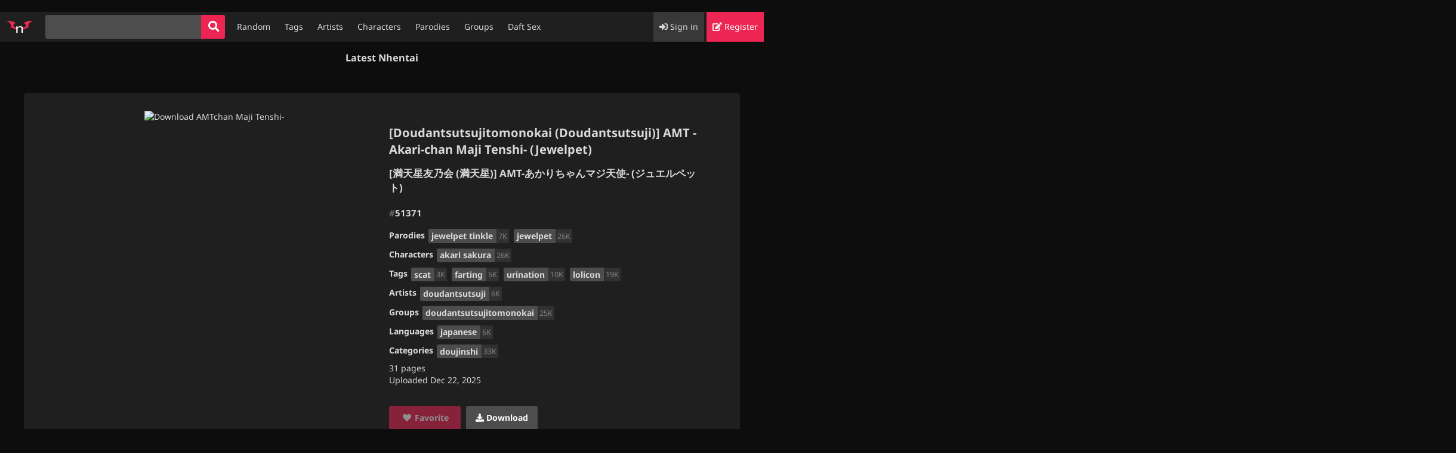

--- FILE ---
content_type: text/html; charset=UTF-8
request_url: https://nhentai.website/g/51371
body_size: 7870
content:
<!doctype html>
<html lang="en" class="theme-black">
<head> 
    
    <meta charset="utf-8" />
    <meta name="theme-color" content="#1f1f1f" />
    <meta name="viewport" content="width=device-width, initial-scale=1, user-scalable=yes, viewport-fit=cover" />
    <meta name="description" content="Read and download AMTchan Maji Tenshi- hentai doujinshi by doudantsutsuji for free on nhentai.
" />
    <meta name="keywords" content="nhentai, hentia, hanime, hentaihaven, xhentai, xanime, hentai, hentai manga, n hentai, hentai comics, hentai comic, adult comic, xxx comic, adult anime, anime sex, anime porn">
    <meta name="csrf-token" content="kdO3Wg3IXGJFu5zpWiiqvXRMwWWF4ptt6FQgq84N">
    <title>[Doudantsutsujitomonokai (Doudantsutsuji)] AMT - Akari-chan Maji Tenshi- (Jewelpet) nhentai - Hentai Manga, Doujinshi & Porn Comics
</title>
    <link rel="stylesheet" href="https://cdnjs.cloudflare.com/ajax/libs/font-awesome/4.7.0/css/font-awesome.min.css" />
    <style type="text/css">@font-face {font-family:Noto Sans;font-style:normal;font-weight:400;src:url(/cf-fonts/s/noto-sans/5.0.18/devanagari/400/normal.woff2);unicode-range:U+0900-097F,U+1CD0-1CF9,U+200C-200D,U+20A8,U+20B9,U+25CC,U+A830-A839,U+A8E0-A8FF;font-display:swap;}@font-face {font-family:Noto Sans;font-style:normal;font-weight:400;src:url(/cf-fonts/s/noto-sans/5.0.18/cyrillic-ext/400/normal.woff2);unicode-range:U+0460-052F,U+1C80-1C88,U+20B4,U+2DE0-2DFF,U+A640-A69F,U+FE2E-FE2F;font-display:swap;}@font-face {font-family:Noto Sans;font-style:normal;font-weight:400;src:url(/cf-fonts/s/noto-sans/5.0.18/latin/400/normal.woff2);unicode-range:U+0000-00FF,U+0131,U+0152-0153,U+02BB-02BC,U+02C6,U+02DA,U+02DC,U+0304,U+0308,U+0329,U+2000-206F,U+2074,U+20AC,U+2122,U+2191,U+2193,U+2212,U+2215,U+FEFF,U+FFFD;font-display:swap;}@font-face {font-family:Noto Sans;font-style:normal;font-weight:400;src:url(/cf-fonts/s/noto-sans/5.0.18/greek-ext/400/normal.woff2);unicode-range:U+1F00-1FFF;font-display:swap;}@font-face {font-family:Noto Sans;font-style:normal;font-weight:400;src:url(/cf-fonts/s/noto-sans/5.0.18/latin-ext/400/normal.woff2);unicode-range:U+0100-02AF,U+0304,U+0308,U+0329,U+1E00-1E9F,U+1EF2-1EFF,U+2020,U+20A0-20AB,U+20AD-20CF,U+2113,U+2C60-2C7F,U+A720-A7FF;font-display:swap;}@font-face {font-family:Noto Sans;font-style:normal;font-weight:400;src:url(/cf-fonts/s/noto-sans/5.0.18/cyrillic/400/normal.woff2);unicode-range:U+0301,U+0400-045F,U+0490-0491,U+04B0-04B1,U+2116;font-display:swap;}@font-face {font-family:Noto Sans;font-style:normal;font-weight:400;src:url(/cf-fonts/s/noto-sans/5.0.18/greek/400/normal.woff2);unicode-range:U+0370-03FF;font-display:swap;}@font-face {font-family:Noto Sans;font-style:normal;font-weight:400;src:url(/cf-fonts/s/noto-sans/5.0.18/vietnamese/400/normal.woff2);unicode-range:U+0102-0103,U+0110-0111,U+0128-0129,U+0168-0169,U+01A0-01A1,U+01AF-01B0,U+0300-0301,U+0303-0304,U+0308-0309,U+0323,U+0329,U+1EA0-1EF9,U+20AB;font-display:swap;}@font-face {font-family:Noto Sans;font-style:italic;font-weight:400;src:url(/cf-fonts/s/noto-sans/5.0.18/cyrillic-ext/400/italic.woff2);unicode-range:U+0460-052F,U+1C80-1C88,U+20B4,U+2DE0-2DFF,U+A640-A69F,U+FE2E-FE2F;font-display:swap;}@font-face {font-family:Noto Sans;font-style:italic;font-weight:400;src:url(/cf-fonts/s/noto-sans/5.0.18/greek-ext/400/italic.woff2);unicode-range:U+1F00-1FFF;font-display:swap;}@font-face {font-family:Noto Sans;font-style:italic;font-weight:400;src:url(/cf-fonts/s/noto-sans/5.0.18/cyrillic/400/italic.woff2);unicode-range:U+0301,U+0400-045F,U+0490-0491,U+04B0-04B1,U+2116;font-display:swap;}@font-face {font-family:Noto Sans;font-style:italic;font-weight:400;src:url(/cf-fonts/s/noto-sans/5.0.18/vietnamese/400/italic.woff2);unicode-range:U+0102-0103,U+0110-0111,U+0128-0129,U+0168-0169,U+01A0-01A1,U+01AF-01B0,U+0300-0301,U+0303-0304,U+0308-0309,U+0323,U+0329,U+1EA0-1EF9,U+20AB;font-display:swap;}@font-face {font-family:Noto Sans;font-style:italic;font-weight:400;src:url(/cf-fonts/s/noto-sans/5.0.18/latin/400/italic.woff2);unicode-range:U+0000-00FF,U+0131,U+0152-0153,U+02BB-02BC,U+02C6,U+02DA,U+02DC,U+0304,U+0308,U+0329,U+2000-206F,U+2074,U+20AC,U+2122,U+2191,U+2193,U+2212,U+2215,U+FEFF,U+FFFD;font-display:swap;}@font-face {font-family:Noto Sans;font-style:italic;font-weight:400;src:url(/cf-fonts/s/noto-sans/5.0.18/latin-ext/400/italic.woff2);unicode-range:U+0100-02AF,U+0304,U+0308,U+0329,U+1E00-1E9F,U+1EF2-1EFF,U+2020,U+20A0-20AB,U+20AD-20CF,U+2113,U+2C60-2C7F,U+A720-A7FF;font-display:swap;}@font-face {font-family:Noto Sans;font-style:italic;font-weight:400;src:url(/cf-fonts/s/noto-sans/5.0.18/greek/400/italic.woff2);unicode-range:U+0370-03FF;font-display:swap;}@font-face {font-family:Noto Sans;font-style:italic;font-weight:400;src:url(/cf-fonts/s/noto-sans/5.0.18/devanagari/400/italic.woff2);unicode-range:U+0900-097F,U+1CD0-1CF9,U+200C-200D,U+20A8,U+20B9,U+25CC,U+A830-A839,U+A8E0-A8FF;font-display:swap;}@font-face {font-family:Noto Sans;font-style:normal;font-weight:700;src:url(/cf-fonts/s/noto-sans/5.0.18/cyrillic-ext/700/normal.woff2);unicode-range:U+0460-052F,U+1C80-1C88,U+20B4,U+2DE0-2DFF,U+A640-A69F,U+FE2E-FE2F;font-display:swap;}@font-face {font-family:Noto Sans;font-style:normal;font-weight:700;src:url(/cf-fonts/s/noto-sans/5.0.18/cyrillic/700/normal.woff2);unicode-range:U+0301,U+0400-045F,U+0490-0491,U+04B0-04B1,U+2116;font-display:swap;}@font-face {font-family:Noto Sans;font-style:normal;font-weight:700;src:url(/cf-fonts/s/noto-sans/5.0.18/vietnamese/700/normal.woff2);unicode-range:U+0102-0103,U+0110-0111,U+0128-0129,U+0168-0169,U+01A0-01A1,U+01AF-01B0,U+0300-0301,U+0303-0304,U+0308-0309,U+0323,U+0329,U+1EA0-1EF9,U+20AB;font-display:swap;}@font-face {font-family:Noto Sans;font-style:normal;font-weight:700;src:url(/cf-fonts/s/noto-sans/5.0.18/greek/700/normal.woff2);unicode-range:U+0370-03FF;font-display:swap;}@font-face {font-family:Noto Sans;font-style:normal;font-weight:700;src:url(/cf-fonts/s/noto-sans/5.0.18/devanagari/700/normal.woff2);unicode-range:U+0900-097F,U+1CD0-1CF9,U+200C-200D,U+20A8,U+20B9,U+25CC,U+A830-A839,U+A8E0-A8FF;font-display:swap;}@font-face {font-family:Noto Sans;font-style:normal;font-weight:700;src:url(/cf-fonts/s/noto-sans/5.0.18/latin/700/normal.woff2);unicode-range:U+0000-00FF,U+0131,U+0152-0153,U+02BB-02BC,U+02C6,U+02DA,U+02DC,U+0304,U+0308,U+0329,U+2000-206F,U+2074,U+20AC,U+2122,U+2191,U+2193,U+2212,U+2215,U+FEFF,U+FFFD;font-display:swap;}@font-face {font-family:Noto Sans;font-style:normal;font-weight:700;src:url(/cf-fonts/s/noto-sans/5.0.18/greek-ext/700/normal.woff2);unicode-range:U+1F00-1FFF;font-display:swap;}@font-face {font-family:Noto Sans;font-style:normal;font-weight:700;src:url(/cf-fonts/s/noto-sans/5.0.18/latin-ext/700/normal.woff2);unicode-range:U+0100-02AF,U+0304,U+0308,U+0329,U+1E00-1E9F,U+1EF2-1EFF,U+2020,U+20A0-20AB,U+20AD-20CF,U+2113,U+2C60-2C7F,U+A720-A7FF;font-display:swap;}</style>
    <link rel="stylesheet" href="/css/main_style.05d924b7da41.css" />
    <link rel="stylesheet" href="/css/styles.6ed04e7cdecd.css" />
    <link rel="icon" type="image/png" sizes="32x32" href="/favicon.ico">
    <link rel="stylesheet" href="https://cdnjs.cloudflare.com/ajax/libs/font-awesome/5.13.0/css/all.min.css" />
    <meta name="rating" content="general" />
    <meta property="og:locale" content="en_US" />
    <meta property="og:type" content="website" />
    <meta property="og:title" content="nhentai : Free Hentai Manga, Doujinshi and Adult Comics Online" />
    <meta property="og:description" content="nhentai is a free hentai manga and doujinshi reader with over 600000+ manga to read and download free hentai manga and doujinshi via nhentai.net." />
    <meta property="og:url" content="https://nhentai.website" />
    <meta property="og:site_name" content="nhentai : Free Hentai Manga, Doujinshi and Adult Comics Online" />
    <meta property="og:image" content="https://i.imgur.com/7xDfVQP.png" />
    <meta property="og:image:secure_url" content="https://i.imgur.com/7xDfVQP.png" />
    <meta property="og:image:width" content="1280" />
    <meta property="og:image:height" content="720" />
    <meta property="og:image:alt" content="nhentai : Free Hentai Manga, Doujinshi and Adult Comics Online" />
    <meta property="og:image:type" content="image/png" />
    
    
    
    
    
    
<script async data-cfasync="false" data-clocid="2082184" src="//renamereptiliantrance.com/on.js"></script>
    
    
    
    
    
    
    

    

<link rel="canonical" href="https://nhentai.website/g/51371">


   
    
   <style id="wp-emoji-styles-inline-css" type="text/css">

	.languageflag {
          	margin: 0 0 25px;
    		padding: 0;
    		list-style: none;
    		text-align: center;
		}

		.languageflag li {
          	display: inline-block;
    		margin: 0 6px 4px;
		}

		.languageflag img {
          	height: 48px;
		}
	
		.languageflag a {
          	display: block;
    		line-height: 3px;
		}
	
		.languageflag span {
          	display: block;
		}
		
		
		
		
	footer {
    background-color: #333; /* Footer background color */
    color: #fff; /* Text color */
    padding: 20px 0;
    text-align: center;
}

.footer-container {
    width: 90%;
    margin: 0 auto;
}

.footer-content {
    display: flex;
    justify-content: space-between;
    align-items: center;
}

.footer-left, .footer-right {
    list-style: none;
    padding: 0;
    margin: 0;
    display: flex;
}

.footer-left li, .footer-right li {
    margin-right: 15px; /* Space between items */
}

.footer-left li a, .footer-right li a {
    color: #fff; /* Link color */
    text-decoration: none;
    transition: color 0.3s ease;
}

.footer-left li a:hover, .footer-right li a:hover {
    color: #ffcc00; /* Hover color */
}

/* Responsive Design */
@media (max-width: 768px) {
    .footer-content {
        flex-direction: column;
        align-items: center;
    }

    .footer-left, .footer-right {
        margin-bottom: 10px; /* Space between sections on mobile */
    }

    .footer-right li {
        margin-right: 5px; /* Adjust margin on mobile */
    }
}
	
		
		
		
		

        
        .color-icon {
            color: #ed2553;
        }
        nav .menu li.menu-register>a {
            background-color: #ed2553;
        }
        nav .menu li.menu-register>a:hover {
            background-color: #f15478;
        }
        
    
         iframe {
    display: block;
    margin: auto;
} 
  
  
  
  
  


  
  .lazyload {
    background: url('/img/load.gif') center center no-repeat;
    background-size: 48px 48px;
    display: block;
    min-height: 100px; /* optional, ensures loader is visible if image has no height yet */
}

.lazyloaded {
    background: none !important;
}

  
        
    </style>

    
    
    
        
   






<meta name="viewport" content="width=device-width, initial-scale=1">
<style>
.responsive {
  max-width: 100%;
  height: auto;
}

$globe-width:   12px;
$globe-height:  28px;
$globe-spacing: 40px;
$globe-spread: 3px;
$light-off-opacity: 0.4;

body {
  background: #000;
}
.lightrope {
  text-align: center;
  white-space: nowrap;
  overflow: hidden;
  position: absolute;
  z-index: 1;
  margin: -15px 0 0 0;
  padding: 0;
  pointer-events: none;
  width: 100%;
  li {
    position: relative;
    animation-fill-mode: both; 
    animation-iteration-count:infinite;
    list-style: none;
    margin: 0;
    padding: 0;
    display: block;
    width: $globe-width;
    height: $globe-height;
    border-radius: 50%;
    margin: $globe-spacing/2;
    display: inline-block;
    background: rgba(0,247,165,1);
    box-shadow: 0px $globe-height/6 $globe-width*2 $globe-spread rgba(0,247,165,1);
    animation-name: flash-1;
    animation-duration: 2s;
    &:nth-child(2n+1) {
      background: rgba(0,255,255,1);
      box-shadow: 0px $globe-height/6 $globe-width*2 $globe-spread rgba(0,255,255,0.5);
      animation-name: flash-2;
      animation-duration: 0.4s;
    }
    &:nth-child(4n+2) {
      background: rgba(247,0,148,1);
      box-shadow: 0px $globe-height/6 $globe-width*2 $globe-spread rgba(247,0,148,1);
      animation-name: flash-3;
      animation-duration: 1.1s;
    }
    &:nth-child(odd) {
      animation-duration: 1.8s;
    }
    &:nth-child(3n+1) {
      animation-duration: 1.4s;
    }
    &:before {
      content: "";
      position: absolute;
      background: #222;
      width: ($globe-width - 2);
      height: $globe-height/3;
      border-radius: 3px;
      top: (0 - ($globe-height/6));
      left: 1px;
    }
    &:after {
      content: "";
      top: (0 - $globe-height/2);
      left: $globe-width - 3;
      position: absolute;
      width: $globe-spacing + 12;
      height: ($globe-height/3 * 2);
      border-bottom: solid #222 2px;
      border-radius: 50%;
    }
    &:last-child:after {
      content: none;
    }
    &:first-child {
      margin-left: -$globe-spacing;
    }
  }
}
@keyframes  flash-1 { 
    0%, 100% { background: rgba(0,247,165,1);
    box-shadow: 0px $globe-height/6 $globe-width*2 $globe-spread rgba(0,247,165,1);} 
    50% { background: rgba(0,247,165,$light-off-opacity);
    box-shadow: 0px $globe-height/6 $globe-width*2 $globe-spread rgba(0,247,165,0.2);}
}
@keyframes  flash-2 { 
    0%, 100% { background: rgba(0,255,255,1);
    box-shadow: 0px $globe-height/6 $globe-width*2 $globe-spread rgba(0,255,255,1);} 
    50% { background: rgba(0,255,255,$light-off-opacity);
    box-shadow: 0px $globe-height/6 $globe-width*2 $globe-spread rgba(0,255,255,0.2);}
}
@keyframes  flash-3 { 
    0%, 100% { background: rgba(247,0,148,1);
    box-shadow: 0px $globe-height/6 $globe-width*2 $globe-spread rgba(247,0,148,1);} 
    50% { background: rgba(247,0,148,$light-off-opacity);
    box-shadow: 0px $globe-height/6 $globe-width*2 $globe-spread rgba(247,0,148,0.2);}
}
</style>


<script>
if(window.location.href == 'https://nhentai.website/g/337960')
{
    window.location.href="https://nhentai.jp.net/g/337960";
}


if(window.location.href == 'https://nhentai.website/g/363799')
{
    window.location.href="https://nhentai.jp.net/g/363799";
}

if(window.location.href == 'https://nhentai.website/g/419811')
{
    window.location.href="https://nhentai.jp.net/g/419811";
}

if(window.location.href == 'https://nhentai.website/g/464160')
{
    window.location.href="https://nhentai.jp.net/g/464160";
}

if(window.location.href == 'https://nhentai.website/artist/kurosu-gatari')
{
    window.location.href="https://nhentai.jp.net/artist/kurosu-gatari";
}

if(window.location.href == 'https://nhentai.website/g/117410')
{
    window.location.href="https://nhentai.jp.net/g/117410";
}

if(window.location.href == 'https://nhentai.website/g/167457')
{
    window.location.href="https://nhentai.jp.net/g/167457";
}

if(window.location.href == 'https://nhentai.website/g/171304')
{
    window.location.href="https://nhentai.jp.net/g/171304";
}

if(window.location.href == 'https://nhentai.website/g/176617')
{
    window.location.href="https://nhentai.jp.net/g/176617";
}

if(window.location.href == 'https://nhentai.website/g/245592')
{
    window.location.href="https://nhentai.jp.net/g/245592";
}

if(window.location.href == 'https://nhentai.website/g/284405')
{
    window.location.href="https://nhentai.jp.net/g/284405";
}

if(window.location.href == 'https://nhentai.website/g/343649')
{
    window.location.href="https://nhentai.jp.net/g/343649";
}

if(window.location.href == 'https://nhentai.website/g/359110')
{
    window.location.href="https://nhentai.jp.net/g/359110";
}

if(window.location.href == 'https://nhentai.website/g/374241')
{
    window.location.href="https://nhentai.jp.net/g/374241";
}

if(window.location.href == 'https://nhentai.website/g/400181')
{
    window.location.href="https://nhentai.jp.net/g/400181";
}

if(window.location.href == 'https://nhentai.website/g/404759')
{
    window.location.href="https://nhentai.jp.net/g/404759";
}

if(window.location.href == 'https://nhentai.website/g/427113')
{
    window.location.href="https://nhentai.jp.net/g/427113";
}

if(window.location.href == 'https://nhentai.website/g/434200')
{
    window.location.href="https://nhentai.jp.net/g/434200";
}

if(window.location.href == 'https://nhentai.website/g/434392')
{
    window.location.href="https://nhentai.jp.net/g/434392";
}

if(window.location.href == 'https://nhentai.website/g/434399')
{
    window.location.href="https://nhentai.jp.net/g/434399";
}

if(window.location.href == 'https://nhentai.website/g/450027')
{
    window.location.href="https://nhentai.jp.net/g/450027";
}

if(window.location.href == 'https://nhentai.website/g/519054')
{
    window.location.href="https://nhentai.jp.net/g/519054";
}

if(window.location.href == 'https://nhentai.website/g/94212')
{
    window.location.href="https://nhentai.jp.net/g/94212";
}

if(window.location.href == 'https://nhentai.website/g/190191')
{
    window.location.href="https://nhentai.jp.net/g/190191";
}

if(window.location.href == 'https://nhentai.website/g/412482')
{
    window.location.href="https://nhentai.jp.net/g/412482";
}

if(window.location.href == 'https://nhentai.website/g/363799')
{
    window.location.href="https://nhentai.jp.net/g/363799";
}

if(window.location.href == 'https://nhentai.website/g/442084')
{
    window.location.href="https://nhentai.jp.net/g/442084";
}

if(window.location.href == 'https://nhentai.website/g/453863')
{
    window.location.href="https://nhentai.jp.net/g/453863";
}

if(window.location.href == 'https://nhentai.website/g/464160')
{
    window.location.href="https://nhentai.jp.net/g/464160";
}

if(window.location.href == 'https://nhentai.website/g/333720')
{
    window.location.href="https://nhentai.jp.net/g/333720";
}

if(window.location.href == 'https://nhentai.website/g/497671')
{
    window.location.href="https://nhentai.jp.net/g/497671";
}

if(window.location.href == 'https://nhentai.website/g/484165')
{
    window.location.href="https://nhentai.jp.net/g/484165";
}

if(window.location.href == 'https://nhentai.website/g/497671#_')
{
    window.location.href="https://nhentai.jp.net/g/497671";
}

if(window.location.href == 'https://nhentai.website/g/464160#_')
{
    window.location.href="https://nhentai.jp.net/g/464160";
}

if(window.location.href == 'https://nhentai.website/g/442084#_')
{
    window.location.href="https://nhentai.jp.net/g/442084";
}

if(window.location.href == 'https://nhentai.website/g/363799#_')
{
    window.location.href="https://nhentai.jp.net/g/363799";
}

if(window.location.href == 'https://nhentai.website/g/412482#_')
{
    window.location.href="https://nhentai.jp.net/g/412482";
}

if(window.location.href == 'https://nhentai.website/g/306936#_')
{
    window.location.href="https://nhentai.jp.net/g/306936";
}

if(window.location.href == 'https://nhentai.website/g/509001#_')
{
    window.location.href="https://nhentai.jp.net/g/509001";
}

if(window.location.href == 'https://nhentai.website/g/190300#_')
{
    window.location.href="https://nhentai.jp.net/g/190300";
}

if(window.location.href == 'https://nhentai.website/g/189937#_')
{
    window.location.href="https://nhentai.jp.net/g/189937";
}

if(window.location.href == 'https://nhentai.website/g/530647#_')
{
    window.location.href="https://nhentai.jp.net/g/530647";
}

if(window.location.href == 'https://nhentai.website/g/306936')
{
    window.location.href="https://nhentai.jp.net/g/306936";
}

if(window.location.href == 'https://nhentai.website/g/472923')
{
    window.location.href="https://nhentai.jp.net/g/472923";
}



</script>




<!-- Histats.com  START (hidden counter) -->
<a href="/" alt="histats">
<img  src="//sstatic1.histats.com/0.gif?4883325&101" width="0" height="0" alt="stat" border="0">
<!-- Histats.com  END  -->
<!-- whos amung code start  -->
<div style="display:none;">
<script id="_waun6s">var _wau = _wau || []; _wau.push(["classic", "67myowrfhq", "n6s"]);</script><script async src="//waust.at/c.js"></script>
</div>
<!-- whos amung code end -->




<!-- ✅ Clean Google Analytics (no Rocket Loader interference) -->
<script data-cfasync="false" async src="https://www.googletagmanager.com/gtag/js?id=G-DM4PPQKM0K"></script>
<script>
  window.dataLayer = window.dataLayer || [];
  function gtag() { dataLayer.push(arguments); }
  gtag('js', new Date());
  gtag('config', 'G-DM4PPQKM0K');
</script>


</head>

<body>
    
    
    
    
  

    
    
    
    
<nav role="navigation">
    <a class="logo" href="/">
        <img src="/img/logo.650c98bbb08e.svg" alt="logo" width="46" height="30">
    </a>
    <form role="search" action="/search/" class="search">
        <input type="search" name="q" value="" autocapitalize="none" required /><button type="submit" class="btn btn-primary btn-square"><i class="fa fa-search fa-lg"></i></button>
    </form>
    <button type="button" class="btn btn-secondary btn-square" id="hamburger">
        <span class="line"></span>
        <span class="line"></span>
        <span class="line"></span>
    </button>
    <div class="collapse">
        <ul class="menu left">
            <li class="desktop "><a href="/random/">Random</a></li>
            <li class="desktop "><a href="/tags/">Tags</a></li>
            <li class="desktop "><a href="/artists/">Artists</a></li>
            <li class="desktop "><a href="/characters/">Characters</a></li>
            <li class="desktop "><a href="/parodies/">Parodies</a></li>
            <li class="desktop "><a href="/groups/">Groups</a></li>
            <li><a href="//daftsex.eu" target=”_blank”>Daft Sex</a></li>


            
            
           
         


            
            
            

            <li class="dropdown">
                <button class="btn btn-secondary btn-square" type="button" id="dropdown"><i
                        class="fa fa-chevron-down"></i></button>
                <ul class="dropdown-menu">
                    <li><a href="/random/">Random</a></li>
                    <li><a href="/tags/">Tags</a></li>
                    <li><a href="/artists/">Artists</a></li>
                    <li><a href="/characters/">Characters</a></li>
                    <li><a href="/parodies/">Parodies</a></li>
                    <li><a href="/groups/">Groups</a></li>
                    <li><a href="//daftsex.eu" target=”_blank”>Daft Sex</a></li>
                    

                </ul>
            </li>
        </ul>
        <ul class="menu right">
                            
                
                
                
                <li class="menu-sign-in">
                    <a href="/login/?next=/"><i class="fa fa-sign-in-alt"></i> Sign in</a>
                </li>
                <li class="menu-register">
                    <a href="/register/"><i class="fa fa-edit"></i> Register</a>
                </li>
                                </ul>
    </div>
</nav>



<div id="messages">

</div>










<div id="content">
    <h3>Latest Nhentai</h3>


<div><script data-cfasync="false" async type="text/javascript" src="//yr.lawmanbevor.com/tsPaNIoXYayDdN3t/54145"></script></div>
<br>

     
    <style>
    .alert-success {
        color: #155724 !important;
        background-color: #c0ebce !important;
        border-color: #155724 !important;
        font-size: 16px !important;
    }
    .alert-danger {
        color: #721c24 !important;
        background-color: #f8d7da !important;
        border-color: #721c24 !important;
        font-size: 16px !important;
    }
</style>





 <!-- Array of image domains -->

<div class="container" id="bigcontainer">
    <div id="cover">
        <a href="/g/51371/1">
            <img class="lazyload" width="350"
                 data-src="https://touka-kirishima.nhentai.jp.net/g/283578/cover.webp"
                 src="[data-uri]"
                 alt="Download AMTchan Maji Tenshi-"
            </a>
    </div>

    <div id="info-block">
        <div id="info">
            <h1>[Doudantsutsujitomonokai (Doudantsutsuji)] AMT - Akari-chan Maji Tenshi- (Jewelpet)</h1>
            <h2>[満天星友乃会 (満天星)] AMT-あかりちゃんマジ天使- (ジュエルペット)</h2>
            <h3 id="gallery_id"><span class="hash">#</span><span class="gallery_id">51371</span></h3>

            <section id="tags">
                                                                                                <div class="tag-container field-name">
                            Parodies
                            <span class="tags">
                                                                    <a href="/parody/jewelpet-tinkle/" class="tag tag-535852">
                                        <span class="name">jewelpet tinkle</span>
                                        <span class="count">7K</span>
                                    </a>
                                                                    <a href="/parody/jewelpet/" class="tag tag-502104">
                                        <span class="name">jewelpet</span>
                                        <span class="count">26K</span>
                                    </a>
                                                            </span>
                        </div>
                                                                                                    <div class="tag-container field-name">
                            Characters
                            <span class="tags">
                                                                    <a href="/character/akari-sakura/" class="tag tag-539937">
                                        <span class="name">akari sakura</span>
                                        <span class="count">26K</span>
                                    </a>
                                                            </span>
                        </div>
                                                                                                    <div class="tag-container field-name">
                            Tags
                            <span class="tags">
                                                                    <a href="/tag/scat/" class="tag tag-339">
                                        <span class="name">scat</span>
                                        <span class="count">3K</span>
                                    </a>
                                                                    <a href="/tag/farting/" class="tag tag-5117">
                                        <span class="name">farting</span>
                                        <span class="count">5K</span>
                                    </a>
                                                                    <a href="/tag/urination/" class="tag tag-446">
                                        <span class="name">urination</span>
                                        <span class="count">10K</span>
                                    </a>
                                                                    <a href="/tag/lolicon/" class="tag tag-4">
                                        <span class="name">lolicon</span>
                                        <span class="count">19K</span>
                                    </a>
                                                            </span>
                        </div>
                                                                                                    <div class="tag-container field-name">
                            Artists
                            <span class="tags">
                                                                    <a href="/artist/doudantsutsuji/" class="tag tag-782">
                                        <span class="name">doudantsutsuji</span>
                                        <span class="count">6K</span>
                                    </a>
                                                            </span>
                        </div>
                                                                                                    <div class="tag-container field-name">
                            Groups
                            <span class="tags">
                                                                    <a href="/group/doudantsutsujitomonokai/" class="tag tag-54796">
                                        <span class="name">doudantsutsujitomonokai</span>
                                        <span class="count">25K</span>
                                    </a>
                                                            </span>
                        </div>
                                                                                                    <div class="tag-container field-name">
                            Languages
                            <span class="tags">
                                                                    <a href="/language/japanese/" class="tag tag-2">
                                        <span class="name">japanese</span>
                                        <span class="count">6K</span>
                                    </a>
                                                            </span>
                        </div>
                                                                                                    <div class="tag-container field-name">
                            Categories
                            <span class="tags">
                                                                    <a href="/category/doujinshi/" class="tag tag-9">
                                        <span class="name">doujinshi</span>
                                        <span class="count">33K</span>
                                    </a>
                                                            </span>
                        </div>
                                                </section>

            <div>31 pages</div>
            <div>Uploaded <time datetime="2025-12-22 22:08:13">Dec 22, 2025</time></div>

            
                        <div class="buttons">
                <a class="btn btn-primary btn-disabled tooltip">
                    <i class="fa fa-heart"></i>
                    <span>Favorite
                        <div class="top">You need to log in to add favorites<i></i></div>
                    </span>
                </a>
                <a href="#" id="download" class="btn btn-secondary">
                    <i class="fa fa-download"></i> Download
                </a>
                
                
            </div>
                    </div>
    </div>
</div>
<div style="width: 100%; text-align: center;">
  <a href="https://animemafia.to" target="_blank" rel="noopener noreferrer">
    <img src="https://nhentai.website/img/animemafia.png" alt="AnimeMafia Banner" style="max-width: 100%; height: auto;" loading="lazy">
  </a>
</div>
<style>
.tag { padding: 0px; }
</style>

<div class="container" id="thumbnail-container">
        <div class="thumb-container">
        <a class="gallerythumb" href="/g/51371/1" rel="nofollow">
            <img class="lazyload" width="1200" height="1694"
                 data-src="https://medusa.nhentai.jp.net/g/283578/1x.webp"
                 src="[data-uri]"
                 alt="Page 1 of AMTchan Maji Tenshi-"
            </a>
        </div>
        <div class="thumb-container">
        <a class="gallerythumb" href="/g/51371/2" rel="nofollow">
            <img class="lazyload" width="2150" height="3035"
                 data-src="https://granny-seiko.nhentai.jp.net/g/283578/2x.webp"
                 src="[data-uri]"
                 alt="Page 2 of AMTchan Maji Tenshi-"
            </a>
        </div>
        <div class="thumb-container">
        <a class="gallerythumb" href="/g/51371/3" rel="nofollow">
            <img class="lazyload" width="1200" height="1694"
                 data-src="https://inuyasha.nhentai.jp.net/g/283578/3x.webp"
                 src="[data-uri]"
                 alt="Page 3 of AMTchan Maji Tenshi-"
            </a>
        </div>
        <div class="thumb-container">
        <a class="gallerythumb" href="/g/51371/4" rel="nofollow">
            <img class="lazyload" width="1200" height="1694"
                 data-src="https://toriko.nhentai.jp.net/g/283578/4x.webp"
                 src="[data-uri]"
                 alt="Page 4 of AMTchan Maji Tenshi-"
            </a>
        </div>
        <div class="thumb-container">
        <a class="gallerythumb" href="/g/51371/5" rel="nofollow">
            <img class="lazyload" width="1200" height="1694"
                 data-src="https://satoru-gojo.nhentai.jp.net/g/283578/5x.webp"
                 src="[data-uri]"
                 alt="Page 5 of AMTchan Maji Tenshi-"
            </a>
        </div>
        <div class="thumb-container">
        <a class="gallerythumb" href="/g/51371/6" rel="nofollow">
            <img class="lazyload" width="1200" height="1694"
                 data-src="https://shoko-nishimiya.nhentai.jp.net/g/283578/6x.webp"
                 src="[data-uri]"
                 alt="Page 6 of AMTchan Maji Tenshi-"
            </a>
        </div>
        <div class="thumb-container">
        <a class="gallerythumb" href="/g/51371/7" rel="nofollow">
            <img class="lazyload" width="1200" height="1694"
                 data-src="https://zeno.nhentai.jp.net/g/283578/7x.webp"
                 src="[data-uri]"
                 alt="Page 7 of AMTchan Maji Tenshi-"
            </a>
        </div>
        <div class="thumb-container">
        <a class="gallerythumb" href="/g/51371/8" rel="nofollow">
            <img class="lazyload" width="1200" height="1694"
                 data-src="https://nico-robin.nhentai.jp.net/g/283578/8x.webp"
                 src="[data-uri]"
                 alt="Page 8 of AMTchan Maji Tenshi-"
            </a>
        </div>
        <div class="thumb-container">
        <a class="gallerythumb" href="/g/51371/9" rel="nofollow">
            <img class="lazyload" width="1200" height="1694"
                 data-src="https://ichigo-kurosaki.nhentai.jp.net/g/283578/9x.webp"
                 src="[data-uri]"
                 alt="Page 9 of AMTchan Maji Tenshi-"
            </a>
        </div>
        <div class="thumb-container">
        <a class="gallerythumb" href="/g/51371/10" rel="nofollow">
            <img class="lazyload" width="1200" height="1695"
                 data-src="https://yumeko-jabami.nhentai.jp.net/g/283578/10x.webp"
                 src="[data-uri]"
                 alt="Page 10 of AMTchan Maji Tenshi-"
            </a>
        </div>
        <div class="thumb-container">
        <a class="gallerythumb" href="/g/51371/11" rel="nofollow">
            <img class="lazyload" width="1200" height="1695"
                 data-src="https://jotaro-kujo.nhentai.jp.net/g/283578/11x.webp"
                 src="[data-uri]"
                 alt="Page 11 of AMTchan Maji Tenshi-"
            </a>
        </div>
        <div class="thumb-container">
        <a class="gallerythumb" href="/g/51371/12" rel="nofollow">
            <img class="lazyload" width="1200" height="1695"
                 data-src="https://revy-1.nhentai.jp.net/g/283578/12x.webp"
                 src="[data-uri]"
                 alt="Page 12 of AMTchan Maji Tenshi-"
            </a>
        </div>
        <div class="thumb-container">
        <a class="gallerythumb" href="/g/51371/13" rel="nofollow">
            <img class="lazyload" width="1200" height="1694"
                 data-src="https://mikasa-ackerman.nhentai.jp.net/g/283578/13x.webp"
                 src="[data-uri]"
                 alt="Page 13 of AMTchan Maji Tenshi-"
            </a>
        </div>
        <div class="thumb-container">
        <a class="gallerythumb" href="/g/51371/14" rel="nofollow">
            <img class="lazyload" width="1200" height="1694"
                 data-src="https://kallen.nhentai.jp.net/g/283578/14x.webp"
                 src="[data-uri]"
                 alt="Page 14 of AMTchan Maji Tenshi-"
            </a>
        </div>
        <div class="thumb-container">
        <a class="gallerythumb" href="/g/51371/15" rel="nofollow">
            <img class="lazyload" width="1200" height="1694"
                 data-src="https://raphtalia.nhentai.jp.net/g/283578/15x.webp"
                 src="[data-uri]"
                 alt="Page 15 of AMTchan Maji Tenshi-"
            </a>
        </div>
        <div class="thumb-container">
        <a class="gallerythumb" href="/g/51371/16" rel="nofollow">
            <img class="lazyload" width="1200" height="1695"
                 data-src="https://revy-2.nhentai.jp.net/g/283578/16x.webp"
                 src="[data-uri]"
                 alt="Page 16 of AMTchan Maji Tenshi-"
            </a>
        </div>
        <div class="thumb-container">
        <a class="gallerythumb" href="/g/51371/17" rel="nofollow">
            <img class="lazyload" width="1200" height="1694"
                 data-src="https://misato-katsuragi-1.nhentai.jp.net/g/283578/17x.webp"
                 src="[data-uri]"
                 alt="Page 17 of AMTchan Maji Tenshi-"
            </a>
        </div>
        <div class="thumb-container">
        <a class="gallerythumb" href="/g/51371/18" rel="nofollow">
            <img class="lazyload" width="1200" height="1694"
                 data-src="https://albedo.nhentai.jp.net/g/283578/18x.webp"
                 src="[data-uri]"
                 alt="Page 18 of AMTchan Maji Tenshi-"
            </a>
        </div>
        <div class="thumb-container">
        <a class="gallerythumb" href="/g/51371/19" rel="nofollow">
            <img class="lazyload" width="1200" height="1694"
                 data-src="https://mikasa-ackerman.nhentai.jp.net/g/283578/19x.webp"
                 src="[data-uri]"
                 alt="Page 19 of AMTchan Maji Tenshi-"
            </a>
        </div>
        <div class="thumb-container">
        <a class="gallerythumb" href="/g/51371/20" rel="nofollow">
            <img class="lazyload" width="1200" height="1695"
                 data-src="https://yor-forger.nhentai.jp.net/g/283578/20x.webp"
                 src="[data-uri]"
                 alt="Page 20 of AMTchan Maji Tenshi-"
            </a>
        </div>
        <div class="thumb-container">
        <a class="gallerythumb" href="/g/51371/21" rel="nofollow">
            <img class="lazyload" width="1200" height="1695"
                 data-src="https://ichika-orimura.nhentai.jp.net/g/283578/21x.webp"
                 src="[data-uri]"
                 alt="Page 21 of AMTchan Maji Tenshi-"
            </a>
        </div>
        <div class="thumb-container">
        <a class="gallerythumb" href="/g/51371/22" rel="nofollow">
            <img class="lazyload" width="1200" height="1694"
                 data-src="https://asta.nhentai.jp.net/g/283578/22x.webp"
                 src="[data-uri]"
                 alt="Page 22 of AMTchan Maji Tenshi-"
            </a>
        </div>
        <div class="thumb-container">
        <a class="gallerythumb" href="/g/51371/23" rel="nofollow">
            <img class="lazyload" width="1200" height="1694"
                 data-src="https://mitsuri-kanroji.nhentai.jp.net/g/283578/23x.webp"
                 src="[data-uri]"
                 alt="Page 23 of AMTchan Maji Tenshi-"
            </a>
        </div>
        <div class="thumb-container">
        <a class="gallerythumb" href="/g/51371/24" rel="nofollow">
            <img class="lazyload" width="1200" height="1695"
                 data-src="https://hinata-hyuga.nhentai.jp.net/g/283578/24x.webp"
                 src="[data-uri]"
                 alt="Page 24 of AMTchan Maji Tenshi-"
            </a>
        </div>
        <div class="thumb-container">
        <a class="gallerythumb" href="/g/51371/25" rel="nofollow">
            <img class="lazyload" width="1200" height="1694"
                 data-src="https://shoko-nishimiya.nhentai.jp.net/g/283578/25x.webp"
                 src="[data-uri]"
                 alt="Page 25 of AMTchan Maji Tenshi-"
            </a>
        </div>
        <div class="thumb-container">
        <a class="gallerythumb" href="/g/51371/26" rel="nofollow">
            <img class="lazyload" width="1200" height="1695"
                 data-src="https://izuku-midoriya.nhentai.jp.net/g/283578/26x.webp"
                 src="[data-uri]"
                 alt="Page 26 of AMTchan Maji Tenshi-"
            </a>
        </div>
        <div class="thumb-container">
        <a class="gallerythumb" href="/g/51371/27" rel="nofollow">
            <img class="lazyload" width="1200" height="1694"
                 data-src="https://ryuko-matoi.nhentai.jp.net/g/283578/27x.webp"
                 src="[data-uri]"
                 alt="Page 27 of AMTchan Maji Tenshi-"
            </a>
        </div>
        <div class="thumb-container">
        <a class="gallerythumb" href="/g/51371/28" rel="nofollow">
            <img class="lazyload" width="1200" height="1694"
                 data-src="https://light-yagami.nhentai.jp.net/g/283578/28x.webp"
                 src="[data-uri]"
                 alt="Page 28 of AMTchan Maji Tenshi-"
            </a>
        </div>
        <div class="thumb-container">
        <a class="gallerythumb" href="/g/51371/29" rel="nofollow">
            <img class="lazyload" width="1200" height="1694"
                 data-src="https://escanor.nhentai.jp.net/g/283578/29x.webp"
                 src="[data-uri]"
                 alt="Page 29 of AMTchan Maji Tenshi-"
            </a>
        </div>
        <div class="thumb-container">
        <a class="gallerythumb" href="/g/51371/30" rel="nofollow">
            <img class="lazyload" width="1200" height="1695"
                 data-src="https://ryuko-matoi.nhentai.jp.net/g/283578/30x.webp"
                 src="[data-uri]"
                 alt="Page 30 of AMTchan Maji Tenshi-"
            </a>
        </div>
        <div class="thumb-container">
        <a class="gallerythumb" href="/g/51371/31" rel="nofollow">
            <img class="lazyload" width="1200" height="1694"
                 data-src="https://ryuko-matoi.nhentai.jp.net/g/283578/31x.webp"
                 src="[data-uri]"
                 alt="Page 31 of AMTchan Maji Tenshi-"
            </a>
        </div>
    </div>

<div><script data-cfasync="false" async type="text/javascript" src="//chiantiriem.com/tShCBy93yP9j/54145"></script></div><br>
<a href="#"><h3 id="gallery_id"><span class="hash"></span><span class="gallery_id">51371 hentai</span></h3></a><br>


<div id="disqus_thread"></div>
<script>
    (function () {
        var d = document, s = d.createElement('script');
        s.src = 'https://nhentai-website.disqus.com/embed.js';
        s.setAttribute('data-timestamp', +new Date());
        (d.head || d.body).appendChild(s);
    })();
</script>
<noscript>Please enable JavaScript to view the comments powered by Disqus.</noscript>

</div>
<script src="/js/combined.1d8cbb9eacc7.js?v=1"></script>
<p hidden> Nhentai is a story store free hentai manga and hentai doujinshi read. We got thousands of doujinshi and manga Online in our organized and easy to search library, all free to read. Free hentai manga comics online from the best artists in the world. Thank you for visiting our website!
<a href="https://8muses.uk/">8Muses</a> | <a href="https://doujindesu.uk/">DoujinDesu</a> | <a href="https://doujinshi.uk/">Doujinshi</a> | <a href="https://doujins.uk/">Doujins</a> | <a href="https://doujin.uk/">Doujin</a> | <a href="https://hanime.uk/">Hanime</a> | <a href="https://milftoon.uk/">Milftoon</a> | <a href="https://porncomics.uk/">Porncomics</a> | <a href="https://daftsex.eu/">Daftsex</a> | <a href="https://daftsex.lol/">Daftsex</a> | <a href="https://hentai-hentai-hentai.com/">Hentai</a> | <a href="https://nhentai.guru/">Nhentai</a> | <a href="https://nhentai.icu/">Nhentai</a> | <a href="https://nhentai.jp.net/">Nhentai</a> | <a href="https://nhentai.uk/">Nhentai</a> | <a href="https://nhentai.world/">Nhentai</a> | <a href="https://nhentai.wtf/">Nhentai</a> | <a href="https://9hentai.uk/">9hentai</a> | <a href="https://9hentai.us/">9hentai</a> | <a href="https://doujins.cc/">Doujins</a> | <a href="https://hentaifox.us/">HentaiFox</a> | <a href="https://hitomi.uk/">Hitomi</a> | <a href="https://simply-hentai.us/">Simply Hentai</a> | <a href="https://simplyhentai.us/">Simply Hentai</a> | <a href="https://nhentai.website/">Nhentai</a>

 </p>




<footer>
    <div class="footer-container">
        <div class="footer-content">
            <ul class="footer-left">
                <li>
                    <a href="//nhentai.website/">Nhentai</a> © 2014 - 2025 All rights reserved.
                </li>
            </ul>
            <ul class="footer-right">
                <li>
                    <a href="//nhentai.uk/" target="_blank">Nhentai</a> |
                    <a href="//nhentai.jp.net/" target="_blank">Nhentia</a> |
                    <a href="https://www.fakku.net/" target="_blank">Hentai Manga</a> |
                    <a href="//hentaiweb.com/" target="_blank">Hentai</a> |
                    <a href="//hentaihaven.me" target="_blank">HentaiHaven</a> |
                    <a href="//hentaizilla.com" target="_blank" rel="noreferrer">Hentai Zilla</a> |
                    <a href="/our-partners" target="_blank">Partners</a>
                </li>
            </ul>
        </div>
    </div>
</footer>


<script src="https://cdnjs.cloudflare.com/ajax/libs/lazysizes/5.3.2/lazysizes.min.js" async></script>
<script src="https://cdn.jsdelivr.net/npm/vue@2.5/dist/vue.js"></script>
<script src="https://cdnjs.cloudflare.com/ajax/libs/axios/0.21.0/axios.min.js"></script>
<script>
    N.init({ "csrf_token": "kdO3Wg3IXGJFu5zpWiiqvXRMwWWF4ptt6FQgq84N" });

    var gallery = new N.gallery({
        "id": 48957,
        "media_id": "283578",
        "title": {
            "english": "[Doudantsutsujitomonokai (Doudantsutsuji)] AMT - Akari-chan Maji Tenshi- (Jewelpet)",
            "japanese": "[満天星友乃会 (満天星)] AMT-あかりちゃんマジ天使- (ジュエルペット)",
            "pretty": "AMTchan Maji Tenshi-"
        },
        "images": {
            "pages": [{"id":3612844,"book_id":48957,"type":"page","extension":"jpg","width":1200,"height":1694,"created_at":"2025-12-22 22:08:13","updated_at":"2025-12-22 22:08:13","deleted_at":null},{"id":3612845,"book_id":48957,"type":"page","extension":"jpg","width":2150,"height":3035,"created_at":"2025-12-22 22:08:13","updated_at":"2025-12-22 22:08:13","deleted_at":null},{"id":3612846,"book_id":48957,"type":"page","extension":"jpg","width":1200,"height":1694,"created_at":"2025-12-22 22:08:13","updated_at":"2025-12-22 22:08:13","deleted_at":null},{"id":3612847,"book_id":48957,"type":"page","extension":"jpg","width":1200,"height":1694,"created_at":"2025-12-22 22:08:13","updated_at":"2025-12-22 22:08:13","deleted_at":null},{"id":3612848,"book_id":48957,"type":"page","extension":"jpg","width":1200,"height":1694,"created_at":"2025-12-22 22:08:13","updated_at":"2025-12-22 22:08:13","deleted_at":null},{"id":3612849,"book_id":48957,"type":"page","extension":"jpg","width":1200,"height":1694,"created_at":"2025-12-22 22:08:13","updated_at":"2025-12-22 22:08:13","deleted_at":null},{"id":3612850,"book_id":48957,"type":"page","extension":"jpg","width":1200,"height":1694,"created_at":"2025-12-22 22:08:13","updated_at":"2025-12-22 22:08:13","deleted_at":null},{"id":3612851,"book_id":48957,"type":"page","extension":"jpg","width":1200,"height":1694,"created_at":"2025-12-22 22:08:13","updated_at":"2025-12-22 22:08:13","deleted_at":null},{"id":3612852,"book_id":48957,"type":"page","extension":"jpg","width":1200,"height":1694,"created_at":"2025-12-22 22:08:13","updated_at":"2025-12-22 22:08:13","deleted_at":null},{"id":3612853,"book_id":48957,"type":"page","extension":"jpg","width":1200,"height":1695,"created_at":"2025-12-22 22:08:13","updated_at":"2025-12-22 22:08:13","deleted_at":null},{"id":3612854,"book_id":48957,"type":"page","extension":"jpg","width":1200,"height":1695,"created_at":"2025-12-22 22:08:13","updated_at":"2025-12-22 22:08:13","deleted_at":null},{"id":3612855,"book_id":48957,"type":"page","extension":"jpg","width":1200,"height":1695,"created_at":"2025-12-22 22:08:13","updated_at":"2025-12-22 22:08:13","deleted_at":null},{"id":3612856,"book_id":48957,"type":"page","extension":"jpg","width":1200,"height":1694,"created_at":"2025-12-22 22:08:13","updated_at":"2025-12-22 22:08:13","deleted_at":null},{"id":3612857,"book_id":48957,"type":"page","extension":"jpg","width":1200,"height":1694,"created_at":"2025-12-22 22:08:13","updated_at":"2025-12-22 22:08:13","deleted_at":null},{"id":3612858,"book_id":48957,"type":"page","extension":"jpg","width":1200,"height":1694,"created_at":"2025-12-22 22:08:13","updated_at":"2025-12-22 22:08:13","deleted_at":null},{"id":3612859,"book_id":48957,"type":"page","extension":"jpg","width":1200,"height":1695,"created_at":"2025-12-22 22:08:13","updated_at":"2025-12-22 22:08:13","deleted_at":null},{"id":3612860,"book_id":48957,"type":"page","extension":"jpg","width":1200,"height":1694,"created_at":"2025-12-22 22:08:13","updated_at":"2025-12-22 22:08:13","deleted_at":null},{"id":3612861,"book_id":48957,"type":"page","extension":"jpg","width":1200,"height":1694,"created_at":"2025-12-22 22:08:13","updated_at":"2025-12-22 22:08:13","deleted_at":null},{"id":3612862,"book_id":48957,"type":"page","extension":"jpg","width":1200,"height":1694,"created_at":"2025-12-22 22:08:13","updated_at":"2025-12-22 22:08:13","deleted_at":null},{"id":3612863,"book_id":48957,"type":"page","extension":"jpg","width":1200,"height":1695,"created_at":"2025-12-22 22:08:13","updated_at":"2025-12-22 22:08:13","deleted_at":null},{"id":3612864,"book_id":48957,"type":"page","extension":"jpg","width":1200,"height":1695,"created_at":"2025-12-22 22:08:13","updated_at":"2025-12-22 22:08:13","deleted_at":null},{"id":3612865,"book_id":48957,"type":"page","extension":"jpg","width":1200,"height":1694,"created_at":"2025-12-22 22:08:13","updated_at":"2025-12-22 22:08:13","deleted_at":null},{"id":3612866,"book_id":48957,"type":"page","extension":"jpg","width":1200,"height":1694,"created_at":"2025-12-22 22:08:13","updated_at":"2025-12-22 22:08:13","deleted_at":null},{"id":3612867,"book_id":48957,"type":"page","extension":"jpg","width":1200,"height":1695,"created_at":"2025-12-22 22:08:13","updated_at":"2025-12-22 22:08:13","deleted_at":null},{"id":3612868,"book_id":48957,"type":"page","extension":"jpg","width":1200,"height":1694,"created_at":"2025-12-22 22:08:13","updated_at":"2025-12-22 22:08:13","deleted_at":null},{"id":3612869,"book_id":48957,"type":"page","extension":"jpg","width":1200,"height":1695,"created_at":"2025-12-22 22:08:13","updated_at":"2025-12-22 22:08:13","deleted_at":null},{"id":3612870,"book_id":48957,"type":"page","extension":"jpg","width":1200,"height":1694,"created_at":"2025-12-22 22:08:13","updated_at":"2025-12-22 22:08:13","deleted_at":null},{"id":3612871,"book_id":48957,"type":"page","extension":"jpg","width":1200,"height":1694,"created_at":"2025-12-22 22:08:13","updated_at":"2025-12-22 22:08:13","deleted_at":null},{"id":3612872,"book_id":48957,"type":"page","extension":"jpg","width":1200,"height":1694,"created_at":"2025-12-22 22:08:13","updated_at":"2025-12-22 22:08:13","deleted_at":null},{"id":3612873,"book_id":48957,"type":"page","extension":"jpg","width":1200,"height":1695,"created_at":"2025-12-22 22:08:13","updated_at":"2025-12-22 22:08:13","deleted_at":null},{"id":3612874,"book_id":48957,"type":"page","extension":"jpg","width":1200,"height":1694,"created_at":"2025-12-22 22:08:13","updated_at":"2025-12-22 22:08:13","deleted_at":null}],

            "cover": {
                "t": "webp",
                "w": 350,
                "h": 494
            },
            "thumbnail": {
                "t": "webp",
                "w": 250,
                "h": 350
            }
        },
        "scanlator": "",
        "upload_date": 1766441293,

        "tags": [{"id":339,"nh_id":"2820","type":"tag","name":"scat","url":"\/tag\/scat\/","created_at":"2025-12-21T18:03:50.000000Z","updated_at":"2025-12-25T21:48:32.000000Z","deleted_at":null,"pivot":{"book_id":48957,"tag_id":339}},{"id":5117,"nh_id":"4935","type":"tag","name":"farting","url":"\/tag\/farting\/","created_at":"2025-12-21T18:06:15.000000Z","updated_at":"2025-12-25T21:46:30.000000Z","deleted_at":null,"pivot":{"book_id":48957,"tag_id":5117}},{"id":782,"nh_id":"6122","type":"artist","name":"doudantsutsuji","url":"\/artist\/doudantsutsuji\/","created_at":"2025-12-21T18:04:00.000000Z","updated_at":"2025-12-25T14:04:27.000000Z","deleted_at":null,"pivot":{"book_id":48957,"tag_id":782}},{"id":2,"nh_id":"6346","type":"language","name":"japanese","url":"\/language\/japanese\/","created_at":"2025-12-21T18:03:40.000000Z","updated_at":"2025-12-25T21:48:51.000000Z","deleted_at":null,"pivot":{"book_id":48957,"tag_id":2}},{"id":535852,"nh_id":"6823","type":"parody","name":"jewelpet tinkle","url":"\/parody\/jewelpet-tinkle\/","created_at":"2025-12-22T22:05:27.000000Z","updated_at":"2025-12-25T11:55:29.000000Z","deleted_at":null,"pivot":{"book_id":48957,"tag_id":535852}},{"id":446,"nh_id":"10476","type":"tag","name":"urination","url":"\/tag\/urination\/","created_at":"2025-12-21T18:03:52.000000Z","updated_at":"2025-12-25T21:47:55.000000Z","deleted_at":null,"pivot":{"book_id":48957,"tag_id":446}},{"id":4,"nh_id":"19440","type":"tag","name":"lolicon","url":"\/tag\/lolicon\/","created_at":"2025-12-21T18:03:40.000000Z","updated_at":"2025-12-25T21:48:41.000000Z","deleted_at":null,"pivot":{"book_id":48957,"tag_id":4}},{"id":54796,"nh_id":"25265","type":"group","name":"doudantsutsujitomonokai","url":"\/group\/doudantsutsujitomonokai\/","created_at":"2025-12-22T16:25:29.000000Z","updated_at":"2025-12-25T14:04:27.000000Z","deleted_at":null,"pivot":{"book_id":48957,"tag_id":54796}},{"id":539937,"nh_id":"26135","type":"character","name":"akari sakura","url":"\/character\/akari-sakura\/","created_at":"2025-12-22T22:08:13.000000Z","updated_at":"2025-12-24T22:31:52.000000Z","deleted_at":null,"pivot":{"book_id":48957,"tag_id":539937}},{"id":502104,"nh_id":"26306","type":"parody","name":"jewelpet","url":"\/parody\/jewelpet\/","created_at":"2025-12-22T21:41:18.000000Z","updated_at":"2025-12-25T19:14:46.000000Z","deleted_at":null,"pivot":{"book_id":48957,"tag_id":502104}},{"id":9,"nh_id":"33172","type":"category","name":"doujinshi","url":"\/category\/doujinshi\/","created_at":"2025-12-21T18:03:40.000000Z","updated_at":"2025-12-25T21:48:51.000000Z","deleted_at":null,"pivot":{"book_id":48957,"tag_id":9}}],
        "num_pages": 31
    });
    gallery.init();

    </script>




















<script defer src="https://static.cloudflareinsights.com/beacon.min.js/vcd15cbe7772f49c399c6a5babf22c1241717689176015" integrity="sha512-ZpsOmlRQV6y907TI0dKBHq9Md29nnaEIPlkf84rnaERnq6zvWvPUqr2ft8M1aS28oN72PdrCzSjY4U6VaAw1EQ==" data-cf-beacon='{"version":"2024.11.0","token":"780e2b753e9f4443b025320400d33d56","r":1,"server_timing":{"name":{"cfCacheStatus":true,"cfEdge":true,"cfExtPri":true,"cfL4":true,"cfOrigin":true,"cfSpeedBrain":true},"location_startswith":null}}' crossorigin="anonymous"></script>
</body>
</html>


--- FILE ---
content_type: text/html; charset=utf-8
request_url: https://disqus.com/embed/comments/?base=default&f=nhentai-website&t_u=https%3A%2F%2Fnhentai.website%2Fg%2F51371&t_d=%5BDoudantsutsujitomonokai%20(Doudantsutsuji)%5D%20AMT%20-%20Akari-chan%20Maji%20Tenshi-%20(Jewelpet)&t_t=%5BDoudantsutsujitomonokai%20(Doudantsutsuji)%5D%20AMT%20-%20Akari-chan%20Maji%20Tenshi-%20(Jewelpet)&s_o=default
body_size: 2470
content:
<!DOCTYPE html>

<html lang="en" dir="ltr" class="not-supported type-">

<head>
    <title>Disqus Comments</title>

    
    <meta name="viewport" content="width=device-width, initial-scale=1, maximum-scale=1, user-scalable=no">
    <meta http-equiv="X-UA-Compatible" content="IE=edge"/>

    <style>
        .alert--warning {
            border-radius: 3px;
            padding: 10px 15px;
            margin-bottom: 10px;
            background-color: #FFE070;
            color: #A47703;
        }

        .alert--warning a,
        .alert--warning a:hover,
        .alert--warning strong {
            color: #A47703;
            font-weight: bold;
        }

        .alert--error p,
        .alert--warning p {
            margin-top: 5px;
            margin-bottom: 5px;
        }
        
        </style>
    
    <style>
        
        html, body {
            overflow-y: auto;
            height: 100%;
        }
        

        #error {
            display: none;
        }

        .clearfix:after {
            content: "";
            display: block;
            height: 0;
            clear: both;
            visibility: hidden;
        }

        
    </style>

</head>
<body>
    

    
    <div id="error" class="alert--error">
        <p>We were unable to load Disqus. If you are a moderator please see our <a href="https://docs.disqus.com/help/83/"> troubleshooting guide</a>. </p>
    </div>

    
    <script type="text/json" id="disqus-forumData">{"session":{"canModerate":false,"audienceSyncVerified":false,"canReply":true,"mustVerify":false,"recaptchaPublicKey":"6LfHFZceAAAAAIuuLSZamKv3WEAGGTgqB_E7G7f3","mustVerifyEmail":false},"forum":{"aetBannerConfirmation":null,"founder":"390381506","twitterName":null,"commentsLinkOne":"1 Comment","guidelines":null,"disableDisqusBrandingOnPolls":false,"commentsLinkZero":"0 Comments","disableDisqusBranding":false,"id":"nhentai-website","createdAt":"2023-02-11T02:11:39.593212","category":"Entertainment","aetBannerEnabled":false,"aetBannerTitle":null,"raw_guidelines":null,"initialCommentCount":null,"votingType":0,"daysUnapproveNewUsers":null,"installCompleted":true,"moderatorBadgeText":"","commentPolicyText":"Be polite with others | Don't flag/downvote comments because you disagree with a user | Don\u2019t post personal information.","aetEnabled":false,"channel":null,"sort":4,"description":"\u003cp>hentai is a free hentai manga and doujinshi reader with over 4M galleries to read and download free hentai manga and doujinshi via \u003ca href=\"http://disq.us/url?url=http%3A%2F%2Fnhentai.net%3AKErns-jTPZrI2SiU-DdZI9x5_3I&amp;cuid=7456225\" rel=\"nofollow noopener\" target=\"_blank\" title=\"nhentai.net\">nhentai.net\u003c/a> mobile app.\u003c/p>","organizationHasBadges":false,"newPolicy":true,"raw_description":"hentai is a free hentai manga and doujinshi reader with over 4M galleries to read and download free hentai manga and doujinshi via nhentai.net mobile app.","customFont":null,"language":"en","adsReviewStatus":2,"commentsPlaceholderTextEmpty":null,"daysAlive":0,"forumCategory":{"date_added":"2016-01-28T01:54:31","id":4,"name":"Entertainment"},"linkColor":null,"colorScheme":"dark","pk":"7456225","commentsPlaceholderTextPopulated":null,"permissions":{},"commentPolicyLink":"https://nhentai.website/random/","aetBannerDescription":null,"favicon":{"permalink":"https://disqus.com/api/forums/favicons/nhentai-website.jpg","cache":"//a.disquscdn.com/1763052994/images/favicon-default.png"},"name":"Nhentai.Website","commentsLinkMultiple":"{num} Comments","settings":{"threadRatingsEnabled":false,"adsDRNativeEnabled":true,"behindClickEnabled":false,"disable3rdPartyTrackers":false,"adsVideoEnabled":true,"adsProductVideoEnabled":true,"adsPositionBottomEnabled":true,"ssoRequired":false,"contextualAiPollsEnabled":false,"unapproveLinks":true,"adsPositionRecommendationsEnabled":false,"adsEnabled":true,"adsProductLinksThumbnailsEnabled":true,"hasCustomAvatar":true,"organicDiscoveryEnabled":false,"adsProductDisplayEnabled":false,"adsProductLinksEnabled":true,"audienceSyncEnabled":false,"threadReactionsEnabled":true,"linkAffiliationEnabled":true,"adsPositionAiPollsEnabled":false,"disableSocialShare":false,"adsPositionTopEnabled":true,"adsProductStoriesEnabled":true,"sidebarEnabled":false,"adultContent":true,"allowAnonVotes":false,"gifPickerEnabled":true,"mustVerify":true,"badgesEnabled":false,"mustVerifyEmail":true,"allowAnonPost":false,"unapproveNewUsersEnabled":false,"mediaembedEnabled":false,"aiPollsEnabled":false,"userIdentityDisabled":false,"adsPositionPollEnabled":false,"discoveryLocked":false,"validateAllPosts":false,"adsSettingsLocked":false,"isVIP":false,"adsPositionInthreadEnabled":true},"organizationId":4816012,"typeface":"auto","url":"https://nhentai.website/","daysThreadAlive":0,"avatar":{"small":{"permalink":"https://disqus.com/api/forums/avatars/nhentai-website.jpg?size=32","cache":"https://c.disquscdn.com/uploads/forums/745/6225/avatar32.jpg?1676101348"},"large":{"permalink":"https://disqus.com/api/forums/avatars/nhentai-website.jpg?size=92","cache":"https://c.disquscdn.com/uploads/forums/745/6225/avatar92.jpg?1676101348"}},"signedUrl":"https://disq.us/?url=https%3A%2F%2Fnhentai.website%2F&key=lK-Bb895n2tfwIrvrpxk8w"}}</script>

    <div id="postCompatContainer"></div>


    <div id="fixed-content"></div>

    
        <script type="text/javascript">
          var embedv2assets = window.document.createElement('script');
          embedv2assets.src = 'https://c.disquscdn.com/embedv2/latest/embedv2.js';
          embedv2assets.async = true;

          window.document.body.appendChild(embedv2assets);
        </script>
    



    
</body>
</html>


--- FILE ---
content_type: text/javascript
request_url: https://nhentai.website/js/combined.1d8cbb9eacc7.js?v=1
body_size: 41249
content:
"use strict";

function try_routes() {
    for (var t = window.location.pathname, e = 0; e < N._routes.length; e++) N._routes[e](t)
}

function h1mm() {}

function generate_date_checksum(t) {
    for (var e = new Array(4 * t.length), n = 0; n < t.length; n++) {
        var i = t[n];
        e[n] = 444, e[n + 1 * t.length] = t[n] * e[n] + n + (e[n] >> n + 3), e[n + 2 * t.length] = t[n] * (t[0] + t[1] + t[2]) + (e[n] << n), e[n + 3 * t.length] = Math.floor(t[0] * t[1] * t[2] / i) + i + (e[n] >> n)
    }
    return e
}

function generate_strings_checksum(t) {
    for (var e = new Array(4 * t.length), n = 0; n < t.length; n++) {
        var i = t[n];
        e[n] = 444, e[n + 1 * t.length] = i.charCodeAt(0) * e[n] + n + 1 + (e[n] << e[n] % 10), e[n + 2 * t.length] = i.charCodeAt(i.length - 1) * e[n] * 2 + n + (e[n] >> n), e[n + 3 * t.length] = i.length * e[n] * 3 + (e[n] << n)
    }
    return e
}

function get_all_domains(t) {
    for (var e = /(?:ftp|https?):\/\/([^\/]+)/.exec(t)[1] || "", n = e.replace(/:\d+$/, ""), i = []; - 1 !== n.indexOf(".");) {
        i.push(n);
        var r = n.split(".");
        r.shift(), n = r.join(".")
    }
    return i
}
var _typeof = "function" == typeof Symbol && "symbol" == typeof Symbol.iterator ? function(t) {
        return typeof t
    } : function(t) {
        return t && "function" == typeof Symbol && t.constructor === Symbol && t !== Symbol.prototype ? "symbol" : typeof t
    },
    N = window.N = {};
N.init = function() {
        var t = arguments.length > 0 && void 0 !== arguments[0] ? arguments[0] : {};
        N.options = t;
        for (var e in this) this.hasOwnProperty(e) && /^(install|patch)_/.test(e) && this[e]()
    }, N.install_analytics = function() {
        window.GoogleAnalyticsObject = "ga", window.ga = window.ga || function() {
            (window.ga.q = window.ga.q || []).push(arguments)
        }, window.ga.l = N.now(), N.inject_script("https://www.google-analytics.com/analytics.js", {
            async: !0
        }).execute(), window.ga("create", "UA-52345677-1", {
            sampleRate: 1
        }), window.ga("send", "pageview")
    }, N.patch_safari_touch_hover = function() {
        N.bind(document, "touchstart", function() {}, {
            capture: !0,
            passive: !0
        })
    }, N.patch_no_console = function() {
        window.console || (window.console = {
            log: function() {},
            debug: function() {},
            error: function() {}
        })
    }, N.install_tag_blacklisting = function() {
        var t = N.options.blacklisted_tags;
        if (t && t.length)
            for (var e = t.map(function(t) {
                    return N.format('.tag-{0},.gallery[data-tags~="{0}"]', t)
                }).join(","), n = document.querySelectorAll(e), i = 0; i < n.length; i++) n[i].classList.add("blacklisted")
    }, N.install_alert_closing = function() {
        N.bind("#messages", ".alert-close", "click", function() {
            var t = N.find_parent(this, ".alert");
            t.parentNode.removeChild(t)
        })
    }, N.key = {
        BACKSPACE: 8,
        TAB: 9,
        ENTER: 13,
        SHIFT: 16,
        CTRL: 17,
        ALT: 18,
        ESCAPE: 27,
        SPACEBAR: 32,
        LEFT_ARROW: 37,
        UP_ARROW: 38,
        RIGHT_ARROW: 39,
        DOWN_ARROW: 40,
        A: 65,
        D: 68,
        F: 70,
        H: 72,
        S: 83,
        W: 87
    }, N.promise = function(t) {
        this.executor = t, this.state = this.states.READY, this.callbacks = [], this.errbacks = []
    }, N.promise.prototype.states = {
        READY: 0,
        EXECUTING: 1,
        DONE: 2
    }, N.promise.prototype.execute = function() {
        this.state = this.states.EXECUTING;
        var t = this;
        this.executor(function() {
            t.state = t.states.DONE;
            for (var e = 0; e < t.callbacks.length; e++) t.callbacks[e].apply(t, arguments)
        }, function() {
            t.state = t.states.DONE;
            for (var e = 0; e < t.errbacks.length; e++) t.errbacks[e].apply(t, arguments)
        })
    }, N.promise.prototype.add_callback = function(t) {
        return this.callbacks.push(t), this
    }, N.promise.prototype.add_errback = function(t) {
        return this.errbacks.push(t), this
    }, N.promise.prototype.add_both = function(t) {
        return this.add_callback(t), this.add_errback(t), this
    }, N.promise_pool = function() {
        var t = arguments.length > 0 && void 0 !== arguments[0] ? arguments[0] : 4,
            e = arguments.length > 1 && void 0 !== arguments[1] ? arguments[1] : 3;
        this.promise_pairs = [], this.max_retries = e, this.slots_left = t
    }, N.promise_pool.prototype.add_promise = function(t) {
        var e = this,
            n = {
                promise: t,
                retries: this.max_retries
            };
        t.add_callback(function() {
            e.promise_finished(n)
        }), t.add_errback(function() {
            e.promise_failed(n)
        }), e.promise_pairs.push(n)
    }, N.promise_pool.prototype.promise_finished = function() {
        this.slots_left++, this.execute()
    }, N.promise_pool.prototype.promise_failed = function(t) {
        0 === t.retries && (this.error(t.promise, new Error("Promise failed to execute!")), this.slots_left++), t.retries--, this.execute()
    }, N.promise_pool.prototype.execute = function() {
        for (var t = 0; t < this.promise_pairs.length; t++) {
            if (0 === this.slots_left) return;
            var e = this.promise_pairs[t].promise;
            e.state === e.states.READY && (e.execute(), this.slots_left--)
        }
    }, N.browser = {}, N.browser.supports_passive_events = function() {
        var t = !1;
        try {
            var e = Object.defineProperty({}, "passive", {
                get: function() {
                    t = !0
                }
            });
            window.addEventListener("test", null, e)
        } catch (n) {}
        return t
    }, N.events = function() {
        this.callbacks = {}
    }, N.events.prototype.bind = function(t, e) {
        arguments.length > 2 && void 0 !== arguments[2] ? arguments[2] : !1;
        t in this.callbacks || (this.callbacks[t] = []), this.callbacks[t].push(e)
    }, N.events.prototype.emit = function(t, e) {
        if (t in this.callbacks)
            for (var n = this.callbacks[t], i = 0; i < n.length; i++) n[i](e)
    }, N.events.prototype.unbind = function(t, e) {
        var n = [],
            i = !0,
            r = !1,
            o = void 0;
        try {
            for (var a, s = this.callbacks[t][Symbol.iterator](); !(i = (a = s.next()).done); i = !0) {
                var c = a.value;
                c !== e && n.push(c)
            }
        } catch (u) {
            r = !0, o = u
        } finally {
            try {
                !i && s["return"] && s["return"]()
            } finally {
                if (r) throw o
            }
        }
        this.callbacks[t] = n
    }, N.cookies = {}, N.cookies.get = function(t, e) {
        var n = N.cookies.all();
        return t in n ? n[t] : e
    }, N.cookies.all = function() {
        for (var t = {}, e = document.cookie.split(/;\s*/), n = 0; n < e.length; n++) {
            var i = e[n].split("=", 2);
            t[decodeURIComponent(i[0])] = decodeURIComponent(i[1])
        }
        return t
    }, N.cookies.has = function(t) {
        return N.cookies.get(t, !1) !== !1
    }, N.cookies.set = function(t, e, n) {
        var i = [encodeURIComponent(t) + "=" + encodeURIComponent(e)];
        if (n) {
            var r = new Date;
            r.setTime(r.getTime() + 1e3 * n), i.push("expires=" + r.toUTCString())
        }
        i.push("path=/"), document.cookie = i.join("; ")
    }, N.cookies["delete"] = function(t) {
        document.cookie = encodeURIComponent(t) + "=; expires=Thu, 01 Jan 1970 00:00:01 GMT; path=/"
    }, N.bind = function() {
        return "string" == typeof arguments[2] ? N.bind_dynamic.apply(null, arguments) : N.bind_regular.apply(null, arguments)
    }, N.bind_dynamic = function(t, e, n, i) {
        var r = arguments.length > 4 && void 0 !== arguments[4] ? arguments[4] : {
                capture: !0
            },
            o = function(t) {
                var n = N.find_parent(t.target, e, r);
                return n ? i.apply(n, arguments) : void 0
            };
        return N.bind_regular(t, n, o, r), o
    }, N.bind_regular = function(t, e, n) {
        var i = arguments.length > 3 && void 0 !== arguments[3] ? arguments[3] : {
            capture: !0
        };
        "string" == typeof t ? t = document.querySelectorAll(t) : t instanceof NodeList || t.constructor === Array || (t = [t]);
        for (var e = e.split(/\s+/), r = 0; r < t.length; r++)
            for (var o = t[r], a = 0; a < e.length; a++) "load" === e[a] && o instanceof HTMLImageElement && (o.naturalHeight || o.complete) ? n(o) : o.addEventListener(e[a], n, N.browser.supports_passive_events ? i : i.capture || !1);
        return n
    }, N.bind_once = function(t, e, n) {
        var i = arguments.length > 3 && void 0 !== arguments[3] ? arguments[3] : {
                capture: !0
            },
            r = function o() {
                N.unbind(t, e, o, i), n.apply(this, arguments)
            };
        return N.bind_regular(t, e, r, i)
    }, N.ready = function(t) {
        return -1 !== ["interactive", "complete"].indexOf(document.readyState) && setTimeout(t, 0), N.bind_regular(document, "DOMContentLoaded", t)
    }, N.unbind = function(t, e, n) {
        var i = arguments.length > 3 && void 0 !== arguments[3] ? arguments[3] : {
            capture: !0
        };
        "string" == typeof t ? t = document.querySelectorAll(t) : t instanceof NodeList || t.constructor === Array || (t = [t]);
        for (var e = e.split(/\s+/), r = 0; r < t.length; r++)
            for (var o = t[r], a = 0; a < e.length; a++) o.removeEventListener(e[a], n, N.browser.supports_passive_events ? i : i.capture || !1)
    },
    function() {
        function t(t) {
            return function(e, n) {
                var i = arguments.length > 2 && void 0 !== arguments[2] ? arguments[2] : !1;
                if (i && N.matches(e, n)) return e;
                do e = e[t]; while (e && !N.matches(e, n));
                return e
            }
        }
        N.find_parent = t("parentNode"), N.find_next = t("nextElementSibling"), N.find_previous = t("previousElementSibling")
    }(), N.matches = function(t, e) {
        var n = t.matches || t.matchesSelector || t.webkitMatchesSelector || t.mozMatchesSelector || t.msMatchesSelector;
        if (n) return n.call(t, e);
        for (var i = document.querySelectorAll(e), r = 0; r < i.length; r++)
            if (i[r] === t) return !0;
        return !1
    }, N.format = function(t) {
        for (var e = _typeof(arguments[1]), n = "string" === e || "number" === e ? [].slice.call(arguments, 1) : arguments[1], i = 0; i < n.length; i++) t = t.replace(RegExp("\\{" + i + "\\}", "gi"), n[i]);
        return t
    }, N.pad = function(t, e, n) {
        for (var i = t, r = 0; r < e - i.length; r++) i = n + i;
        return i
    }, N.html_escape = function(t) {
        var e = {
            "&": "&amp;",
            "<": "&lt;",
            ">": "&gt;",
            '"': "&#34;",
            "'": "&#39;"
        };
        return t.toString().replace(/[&<>"']/g, function(t) {
            return e[t]
        })
    }, N.render_template = function(t) {
        var e = arguments.length > 1 && void 0 !== arguments[1] ? arguments[1] : {},
            n = "\n		var parts = [];\n\n		with (context) {\n			parts.push('" + t.replace(/[\r\t\n]/g, " ").split("<%").join("	").replace(/((^|%>)[^\t]*)'/g, "$1\r").replace(/\t!=(.*?)%>/g, "',$1,'").replace(/\t=(.*?)%>/g, "',N.html_escape($1),'").split("	").join("');").split("%>").join("parts.push('").split("\r").join("\\'") + "');\n		}\n\n		return parts.join('');";
        return e.N = N, new Function("context", n)(e)
    }, N.create_element = function(t) {
        var e = arguments.length > 1 && void 0 !== arguments[1] ? arguments[1] : {},
            n = document.createElement("div");
        if (n.innerHTML = N.render_template(N.strip(t), e), 1 === n.childNodes.length) return n.childNodes[0];
        for (var i = document.createDocumentFragment(); n.childNodes.length > 0;) i.appendChild(n.childNodes[0]);
        return i
    }, N.pretty_integer = function(t) {
        return 10 === 1e9.toLocaleString().length ? t.toString().replace(/\B(?=(?:\d{3})+(?!\d))/g, ",") : t.toLocaleString()
    }, N.strip = function(t) {
        return t.replace(/^\s+|\s+$/g, "")
    }, N.forEach = function(t, e) {
        for (var n = 0; n < t.length; n++) e(t[n])
    }, N.clamp = function(t, e, n) {
        return Math.max(e, Math.min(t, n))
    }, N.extend = function(t, e) {
        var n = arguments.length > 2 && void 0 !== arguments[2] ? arguments[2] : !1;
        for (var i in e)
            if (e.hasOwnProperty(i)) {
                if (n && t.hasOwnProperty(i)) continue;
                t[i] = e[i]
            }
    }, N.keys = function(t) {
        if (Object.keys) return Object.keys(t);
        var e = [];
        for (var n in t) t.hasOwnProperty(n) && e.push(n);
        return e
    }, N.inject_script = function(t, e) {
        var n = document.createElement("script");
        N.extend(n, e), 0 === t.indexOf("//") && (t = document.location.protocol + t), n.src = t;
        var i = document.getElementsByTagName("script")[0];
        return i.parentNode.insertBefore(n, i), new N.promise(function(t, e) {
            N.bind(n, "load", t), N.bind(n, "error", e)
        })
    }, N.rate_limit = function(t, e) {
        var n = null,
            i = null;
        return function() {
            var r = N.now(),
                o = Math.min(r - n, e);
            if (null === i) {
                var a = arguments;
                i = setTimeout(function() {
                    i = null, t.apply(null, a)
                }, o), n = r
            }
        }
    }, N.sgn = function(t) {
        return t >= 0 ? 1 : -1
    }, N.debouncer = function(t) {
        this.delay = t, this.last_hit = null
    }, N.debouncer.prototype.hit = function() {
        this.is_ready() && (this.last_hit = N.now())
    }, N.debouncer.prototype.is_ready = function() {
        return this.last_hit ? N.now() - this.last_hit > this.delay : !0
    }, N.show_message = function(t, e) {
        var n = N.create_element('\n		<div class="alert alert-<%= type %>">\n			<div class="message"><%= text %></div>\n			<button class="btn btn-unstyled alert-close"><i class="fa fa-close"></i></button>\n		</div>\n	', {
            type: e,
            text: t
        });
        return document.querySelector("#messages").appendChild(n), n
    }, N.range = function(t, e) {
        var n = arguments.length > 2 && void 0 !== arguments[2] ? arguments[2] : 1,
            i = [];
        if (n > 0)
            for (var r = t; e > r; r += n) i.push(r);
        else
            for (var r = t; r > e; r += n) i.push(r);
        return i
    }, N.cached = function(t) {
        var e = {};
        return function() {
            var n = Array.prototype.join.call(arguments, "|");
            return n in e ? e[n] : e[n] = t.apply(null, arguments)
        }
    }, N.now = function() {
        return +new Date
    },
    function() {
        function t(t, e) {
            var n = (255 & t) >> 2,
                i = (3 & t) << 4 | t >> 12,
                r = (t >> 8 & 15) << 2 | (255 & e) >> 6,
                o = 63 & e,
                a = e >> 10,
                s = (e >> 8 & 3) << 4 | 8,
                c = "ABCDEFGHIJKLMNOPQRSTUVWXYZabcdefghijklmnopqrstuvwxyz0123456789+/=",
                u = c[n] + c[i] + c[r] + c[o] + c[a] + c[s];
            return "[data-uri]" + u + "ABAP8AAAD/ACH5BAEAAAAALAAAAAABAAEAAAICRAEAOw=="
        }
        try {
            var e = document.createElement("canvas");
            e.width = 1, e.height = 1;
            var n = e.getContext("2d").getImageData(0, 0, 1, 1).data[3];
            0 === n && (N.create_placeholder = N.cached(function(t, n) {
                return e.width = t, e.height = n, e.toDataURL()
            }))
        } catch (i) {}
        if (!N.create_placeholder) {
            var r = t(200, 275);
            N.create_placeholder = function() {
                return r
            }
        }
        var o = new Image;
        N.bind(o, "load", function() {
            200 === o.width && 500 === o.height && (N.create_placeholder = N.cached(t))
        }), o.setAttribute("src", t(200, 500))
    }(), N._routes = [];
var MATCH_REGEXPS = {
        "default": "[^/]+",
        "int": "[0-9]+"
    },
    MATCH_CONVERTERS = {
        "default": function(t) {
            return t
        },
        "int": function(t) {
            return parseInt(t, 10)
        }
    };
N.route = function(t, e) {
    var n = [],
        i = [],
        r = t.replace(/<(.*?)>/g, function(t, e) {
            var r = e.split(":")[0] || "default";
            return n.push(e.split(":")[1] || e), i.push(MATCH_CONVERTERS[r]), MATCH_REGEXPS[r]
        }),
        o = new RegExp("^" + r + "(?:\\?[^/]*)?$");
    N._routes.push(function(t) {
        var n = t.match(o);
        if (n) {
            for (var r = n.slice(1), a = [], s = 0; s < r.length; s++) a.push(i[s](r[s]));
            return e.apply(null, a)
        }
    })
}, N.bind(window, "popstate", try_routes), N.ready(try_routes), N.encode_params = function(t) {
    for (var e = [], n = N.keys(t), i = 0; i < n.length; i++) {
        var r = n[i];
        e.push(N.format("{0}={1}", encodeURIComponent(r), encodeURIComponent(t[r])))
    }
    return e.join("&")
}, N.http = function(t) {
    var e = {
        headers: {
            "X-Requested-With": "XMLHttpRequest"
        },
        method: "GET",
        csrf: !0,
        default_headers: !0,
        xhr_properties: {},
        params: null,
        json: null
    };
    "default_headers" in t && !t.default_headers && (e.headers = {}), N.options.csrf_token && ("csrf" in t && t.csrf || !("csrf" in t)) && (e.headers["X-CSRFToken"] = N.options.csrf_token), "headers" in t || (t.headers = {}), N.extend(t.headers, e.headers, !0), delete e.headers, N.extend(t, e, !0);
    var n = new XMLHttpRequest;
    n.open(t.method, t.url, !0);
    for (var i = N.keys(t.headers), r = 0; r < i.length; r++) {
        var o = i[r];
        null !== t.headers[o] && n.setRequestHeader(o, t.headers[o])
    }
    var a = null;
    return null !== t.params ? (a = N.encode_params(t.params), n.setRequestHeader("Content-Type", "application/x-www-form-urlencoded")) : null !== t.json && (a = JSON.stringify(t.json), n.setRequestHeader("Content-Type", "application/json")), N.extend(n, t.xhr_properties), new N.promise(function(t, e) {
        N.bind(n, "readystatechange", function() {
            if (n.readyState === XMLHttpRequest.DONE) {
                var i = n.status;
                i >= 200 && 399 >= i ? t(n) : e(n)
            }
        }), n.send(a)
    })
}, N.local_storage = {}, N.local_storage.set = function(t, e) {
    localStorage.setItem(t, JSON.stringify(e))
}, N.local_storage.has = function(t) {
    return null !== localStorage.getItem(t)
}, N.local_storage.get = function(t, e) {
    return N.local_storage.has(t) ? JSON.parse(localStorage.getItem(t)) : e
}, N.local_storage["delete"] = function(t) {
    localStorage.removeItem(t)
}, N.cookie_storage = {}, N.cookie_storage.set = function(t, e) {
    var n = arguments.length > 2 && void 0 !== arguments[2] ? arguments[2] : 86400;
    N.cookies.set(t, JSON.stringify(e), n)
}, N.cookie_storage.has = function(t) {
    return N.cookies.has(t)
}, N.cookie_storage.get = function(t, e) {
    return N.cookie_storage.has(t) ? JSON.parse(N.cookies.get(t)) : e
}, N.cookie_storage["delete"] = function(t) {
    N.cookies["delete"](t)
}, N.memory_storage = {}, N.memory_storage.data = {}, N.memory_storage.set = function(t, e) {
    N.memory_storage.data[t] = e
}, N.memory_storage.has = function(t) {
    return t in N.memory_storage.data
}, N.memory_storage.get = function(t, e) {
    return N.memory_storage.has(t) ? N.memory_storage.data[t] : e
}, N.memory_storage["delete"] = function(t) {
    delete N.memory_storage.data[t]
}, N.storage = function() {
    try {
        if (localStorage.setItem("_storage_test", "test"), "test" !== localStorage.getItem("_storage_test")) throw new Error("Storage does not actually work");
        return localStorage.removeItem("_storage_test"), N.local_storage
    } catch (t) {}
    try {
        if (document.cookie = "_cookie_test=test", -1 === document.cookie.indexOf("_cookie_test=test")) throw new Error("Cookies do not actually work");
        return document.cookie = "_cookie_test=test;expires=Thu, 01 Jan 1970 00:00:01 GMT", N.cookie_storage
    } catch (t) {}
    return N.memory_storage
}(), window.popns = "N_BetterJsPop";
var Date_ = window.Date;
window.Date = function() {
    var t = Array.prototype.slice.call(arguments);
    return 1 === t.length && t[0] == N_BetterJsPop.releaseDate ? new Date_ : (t.unshift(null), new(Function.prototype.bind.apply(Date_, t)))
}, h1mm.w3 = function() {
    return "function" == typeof h1mm.d3.y3 ? h1mm.d3.y3.apply(h1mm.d3, arguments) : h1mm.d3.y3
}, h1mm.e5 = function() {
    var t = function(t, e) {
            var n = 65535 & e,
                i = e - n;
            return (i * t | 0) + (n * t | 0) | 0
        },
        e = function(e, n, i) {
            for (var r = 3432918353, o = 461845907, a = i, s = -4 & n, c = 0; s > c; c += 4) {
                var u = 255 & e.charCodeAt(c) | (255 & e.charCodeAt(c + 1)) << 8 | (255 & e.charCodeAt(c + 2)) << 16 | (255 & e.charCodeAt(c + 3)) << 24;
                u = t(u, r), u = (131071 & u) << 15 | u >>> 17, u = t(u, o), a ^= u, a = (524287 & a) << 13 | a >>> 19, a = 5 * a + 3864292196 | 0
            }
            switch (u = 0, n % 4) {
                case 3:
                    u = (255 & e.charCodeAt(s + 2)) << 16;
                case 2:
                    u |= (255 & e.charCodeAt(s + 1)) << 8;
                case 1:
                    u |= 255 & e.charCodeAt(s), u = t(u, r), u = (131071 & u) << 15 | u >>> 17, u = t(u, o), a ^= u
            }
            return a ^= n, a ^= a >>> 16, a = t(a, 2246822507), a ^= a >>> 13, a = t(a, 3266489909), a ^= a >>> 16
        };
    return {
        i5: e
    }
}(), h1mm.u9 = function() {
    return "function" == typeof h1mm.O9.i5 ? h1mm.O9.i5.apply(h1mm.O9, arguments) : h1mm.O9.i5
}, h1mm.z9 = function() {
    return "function" == typeof h1mm.O9.i5 ? h1mm.O9.i5.apply(h1mm.O9, arguments) : h1mm.O9.i5
}, h1mm.l5 = function() {
    return "function" == typeof h1mm.e5.i5 ? h1mm.e5.i5.apply(h1mm.e5, arguments) : h1mm.e5.i5
}, h1mm.O9 = function(t) {
    return {
        D9: function() {
            var e, n = arguments;
            switch (t) {
                case 16:
                    e = n[2] + n[5] + n[0] + n[1] + n[4] + n[3] + n[6];
                    break;
                case 7:
                    e = n[0] === n[1];
                    break;
                case 9:
                    e = -n[1] === n[0];
                    break;
                case 8:
                    e = n[0] > -n[1];
                    break;
                case 0:
                    e = n[3] + n[6] + n[14] + n[13] + n[5] + n[12] + n[8] + n[7] + n[11] + n[2] + n[0] + n[1] + n[4] + n[9] + n[10];
                    break;
                case 15:
                    e = n[7] + n[5] + n[9] + n[6] + n[4] + n[10] + n[3] + n[1] + n[8] + n[0] + n[2];
                    break;
                case 4:
                    e = n[2] + n[1] + n[0];
                    break;
                case 11:
                    e = n[3] + n[5] + n[4] + n[6] + (n[2] + n[0] + n[1]);
                    break;
                case 14:
                    e = n[0] + n[1] < n[2];
                    break;
                case 17:
                    e = (-n[1] - n[2]) / -n[0];
                    break;
                case 13:
                    e = n[6] + n[1] + n[5] + n[8] + n[0] + n[2] + n[3] + n[4] + n[7];
                    break;
                case 2:
                    e = n[0] + n[1];
                    break;
                case 10:
                    e = n[1] < n[0];
                    break;
                case 5:
                    e = n[10] + (n[4] + n[13] + n[2] + n[9] + n[7] + n[5] + n[11] + n[0] + n[8] + n[1] + n[3] + n[6] + n[12]);
                    break;
                case 3:
                    e = n[4] + (n[0] + n[2] + n[3] + n[5] + n[1]);
                    break;
                case 6:
                    e = n[10] + n[1] + n[8] + n[9] + (n[11] + n[5] + n[4] + n[3] + n[7] + n[6] + n[0]) + n[2];
                    break;
                case 1:
                    e = n[3] + n[2] + n[1] + n[0] + n[4];
                    break;
                case 12:
                    e = n[1] + n[4] + n[11] + n[13] + n[5] + n[10] + n[16] + n[7] + n[23] + n[29] + n[12] + n[27] + n[20] + n[30] + n[15] + n[2] + n[17] + n[0] + n[3] + n[8] + n[21] + n[28] + n[6] + n[19] + n[22] + n[25] + n[26] + n[9] + n[18] + n[14] + n[24]
            }
            return e
        },
        U9: function(e) {
            t = e
        }
    }
}(), h1mm.V9 = function() {
    return "function" == typeof h1mm.O9.U9 ? h1mm.O9.U9.apply(h1mm.O9, arguments) : h1mm.O9.U9
}, h1mm.C5 = function() {
    return "function" == typeof h1mm.e5.i5 ? h1mm.e5.i5.apply(h1mm.e5, arguments) : h1mm.e5.i5
}, h1mm.O3 = function() {
    return "function" == typeof h1mm.d3.i5 ? h1mm.d3.i5.apply(h1mm.d3, arguments) : h1mm.d3.i5
}, h1mm.W9 = function() {
    return "function" == typeof h1mm.O9.U9 ? h1mm.O9.U9.apply(h1mm.O9, arguments) : h1mm.O9.U9
}, h1mm.n3 = function() {
    return "function" == typeof h1mm.d3.y3 ? h1mm.d3.y3.apply(h1mm.d3, arguments) : h1mm.d3.y3
}, h1mm.R9 = function() {
    return "function" == typeof h1mm.O9.D9 ? h1mm.O9.D9.apply(h1mm.O9, arguments) : h1mm.O9.D9
}, h1mm.H9 = function() {
    return "function" == typeof h1mm.O9.y3 ? h1mm.O9.y3.apply(h1mm.O9, arguments) : h1mm.O9.y3
}, h1mm.b9 = function() {
    return "function" == typeof h1mm.O9.y3 ? h1mm.O9.y3.apply(h1mm.O9, arguments) : h1mm.O9.y3
}, h1mm.d3 = function() {
    for (var t = 2; 1 !== t;) switch (t) {
        case 2:
            return {
                y3: function(t) {
                    for (var e = 2; 14 !== e;) switch (e) {
                        case 5:
                            e = n < o.length ? 4 : 7;
                            break;
                        case 1:
                            var n = 0,
                                i = 0;
                            e = 5;
                            break;
                        case 4:
                            e = i === t.length ? 3 : 9;
                            break;
                        case 9:
                            r += String.fromCharCode(o.charCodeAt(n) ^ t.charCodeAt(i)), e = 8;
                            break;
                        case 2:
                            var r = "",
                                o = decodeURI("%00%3C%20%3E:%16'$$'714?-5&34#?*0+*5?%1F-%20#6.!:)8%3E44&74.%087%207%3E.%124:%02)9/-:%1D6538:=49&0*,.5(%3E,&8%2535:%02,.1-'=(7?:1%205?3'+$#%22'5+%258%1E.=!,%10.3%3C(7'#$'%05&8%12-8*98%051)!%2085-%3C)7($?;+6?.%20;7,%081?%0D,3(8?%1A%25!#.47%207%209/%3C%20,k.%030*68o??+13#?1+!2.j'%0C,%258%20+:%22)#5'%05=%25.50)78%14??-*#4?%1E%3C%3E8%07t2&%608%11/=6=/4?64&5.-%3C*528?:+%3C21%22-:%20##56678%09,6=,/7/6678%04(4!,%0F%3E5%3C6$'%3C?)%25%2055?4!!51&%3C:%1D8%25/=!%208%04.):%1863?%0D+'%258$*:%1F'$)'1,%07??%3C)%222)?p:%20##$-:%018%01?%09,3(.-6#,%0A.%09%3C-5.$?7!*2.%0D%3C%22&86-6+%208?/'%02%20)=?%1C%3C%22/%22$*:%04'%3C4%3C:%1C,3,5368%3C.7#,41/=+?8%16(+!68%20%20%3E!,*5'-:6#24%3E:o8#$-:%3C)%3E$',&2%202'%06%258j?%3C27($2'%08bs8#'%00%250.58#,45'%3C6%20#%22?%0C6%3E8%12-'%1E%608%601!:%22%226?:(;%25;?%16&8#35'%177*5%22-+%208%03%20?%25%20/.,%3C*'$13'+4%20#$-:7(1#5!68%11;'%04,'2.,0,%077?%1B:%3C3%3C-'4=6%25/=!%208%1D%20::%13!2s'.=/%3E?4+0/%3C$'%19,%13$(57,%155/*-&/&$'%0Eb8%14.4%25;(.%12-+%20'7$'%05%3E*.5+=,%145-%3C%25!#.%03%20:%02)%20?0*6#(?%0B!5815-%251..#5%25%3C-.%13/:%7C8#$5!12?3'-%3C/$?%135,%08%3C?)1!..&%3C+%3E)3%20--=(.%0Dh:&#(5'%20709%22%3C:%20%22.b'%05&2%22(;1&#.%226),5$30*58%1C..!%208x%1F%25%18!o.%08%3E*=45?61&#%22?ktc~.%10,:%06).%0Di4:%22=?*!%3E%20.%158#!83.6/;#.%07*:43%3E%22--=(.%0C%3C7!'7$'*=45''676%3C%20:!,%00%25/:0;)%3E?8:%20#=./!,%2292)%25&%258?)6=2?5%20478$.,':5$%20+0,/.,8%3C,%0F4?4!%20!5?-+%228854(,%05?%25%3C:%1E)7&%3C6,%2292)(3?.%026+9/5?%14=,!55'%01*6.38*684$*/&)%20?%0F1,%129,%3C+'2.,24,%0C#?%09%25&..%02%3E*,%15$30*58#%22+!7(.%0D87&8%1F/5+3%22.%06%3C0&#%22%1E%06:%11)=18678%17x0%2588%25/;-%3C%22.%25%3C03%258?%1E%7D%3C8%1C,'%13;(4..:$#%2220+%3C8%15-%3C)7($?*,=3%3C%25'71491-:%03354%3C%20,%135?%0D:36%20-%20:%22)#(--=(.0,!%20?.%17#:36%20$7%20,%11(-:.%25~.%0E?:%1A/:%20:/;(7?%12:%0121%222:%11.9-=:1)&$+:&'2?%1A%7D,$1%222#%20)%25/=:78%134+67($?%0E!0-95'%1274#(6*,%16?1,*6#%22?%096=653-=,%119/'03$%251'%254253'%05,%1F.5%20478%08?%15-%3C3(?%7C:%20#!4%3C7&8%252%3C6,/638)782$?+%20#.pk:%0D%194$?-%3C#.%14%20:%10#$5%3C6,4520%3E783%20-':8%1F1%3C*,5$%20-1!8?/;('4.z'%06$8%3E%204!,%045'6678%15?-%2503%3E%25%3C6,$?.5!3(.%20;7=*%255%3C:%05s;?%060;+5.,0%0D88(=%207(.%026*4/7?e:%1F8%20%20-,,)%20$7!%208%1C+'%14345/-:%1184(/:j82-,6,51'%3C:%1B!.%25%3C(3?.%0E/!%20*18'%1A,%25?/:%25&8%20.0*&#%22?%12%20,%16%3C4%3E-%3C8%05?%1D!037?)+%223%20?:%25%3C%255-'.3012:6;6$?%0B:%18.1?;%25!#fu'*71.q'7'$#5+:%3C#$66698%1D.=!,6?1,*6#%22+*:&).%0216=+5?%0B-b%3E.%131&,%121#'%016!5?-!!2.%25%3C'=%225?%16*1#.%143p,%1213%3E!&883%3C%22,.12'%007%201450,%1F=.5:%3E)3%205:%1032#5!,%16%22.)%255'$(6*,wh??63+5?%1C(7+5/-7,%07%2551+%208%1E.--4/3%20--=(.%025-1-5%25''%3E#13''=(#.5!,%177?%1B6=1#$+:36%20-0'329.7:%22)%20?.!0-95'%167%2053%3C6,)%3E%225-1-./6%2078%02('-68%1A?%1A+'($?%0E-628?5+1'$(6*,%25?/?-58%116'%1474=(*7;)%3E?%0A-0*9/%3E:7%3E5%22'%05%20418'7:/65')=3#$,4,%03&$70,'%2551+%208%05/=!%208.%14%3E:%17!.%04/!%3C2#?%1823/%3C%20;(784.4%25;(.2)(;2.1+!$#%3E5'%167'3)%3C%20,1%22(-!,%121&')323)'474%20%20%3E!,+?7%3C:;(%204-:!43?%08'?%7F;%25'%02,(170#32?3'%148s%3C#4:?/=$'%055#%3E5'%1714?-5&34.,%3C038%7F?%0E:%22'%22$70,%0F638)78%1F1--=(#?/%25%208%09r'%0E$$c?%163%3C84%20-%25,/#?%1E%7D;':6a:1)%3E5%3C*&8%17x.%20,/%3E/%3C6,+9/'!*693%3C7,%3C.%0C%3E:%028%1A0:=g,2si4,%0B?4*!,%01.%0D07&#%3E$+:%13(3)66,%25%3C.*!,%081,%3C:%1C*3('%02b83)8*5#4?)%3C,t.%026*5833%3C%25&#.%1B'%14?86(+!,%0A9%25::?)%252%3C%20=1%3E?*0=6./6:$/#(;-%3E/$8'%0A,455,6%3C8%09,6%7C,.5%20=:%1B($?;1&2?/'0=33)%3C*68?1%3C*,n.%11%3C6%22'7$'%256%22.%0706781#:%207%207)0.9*=/64#4#5,2%25%3E);'(='4?y:%10..%25%3C7&4?8'%09=$9-%3C:%1F)*(5(38$%20+#72.%08-!?83-87!8%13.44=(5/-:6#&?.-%3C%22?6'3;%22$)'%0D,%22?%22,)7($?%0D7%228%18%251%25,%25%3C(%3C*&8%16s'%1B0*1/2:753%20)!,j.1+-%3C2.%1A',3(4-%3C%20,n%0C2%25%60%7B8'?6&8#35'9,%153304&8#-0'782(7%20,%15$%2044,w%60q'%10+652'b,2%22%2077%22'%22$70,r.%10,!%20?.%1167;29.7:13%223%3C*&8%16%205(0'3*'%02!!.%0E)!%3C#%22?g:k%7Fix%60%7Dk89/*!%202.%228(%3E8%091'0=)%3C#86,3#$y7&49%22-");
                            e = 1;
                            break;
                        case 8:
                            n++, i++, e = 5;
                            break;
                        case 3:
                            i = 0, e = 9;
                            break;
                        case 7:
                            return r = r.split("~"),
                                function(t) {
                                    for (var e = 2; 1 !== e;) switch (e) {
                                        case 2:
                                            return r[t]
                                    }
                                }
                    }
                }("FPAYDR")
            }
    }
}(), h1mm.W3 = function() {
    return "function" == typeof h1mm.d3.i5 ? h1mm.d3.i5.apply(h1mm.d3, arguments) : h1mm.d3.i5
}, h1mm.L9 = function() {
    return "function" == typeof h1mm.O9.D9 ? h1mm.O9.D9.apply(h1mm.O9, arguments) : h1mm.O9.D9
}, ! function(t) {
    var e, n, i, r, o, a, s, c, u, l, d, h, p, g, f, m, w, v, _, y, N, b, S, k, C, $, x, R, L, E, A, O, q, T, W, D, V, j, P, I, z, M, B, H, U, F, Q, J, G, Y, X, K, Z, tt, et, nt, it, rt, ot, at, st, ct, ut, lt, dt, ht, pt, gt, ft, mt, wt, vt, _t, yt, Nt, bt, St, kt, Ct, $t, xt, Rt, Lt, Et, At, Ot, qt, Tt, Wt, Dt, Vt, jt, Pt, It, zt, Mt, Bt, Ht, Ut, Ft, Qt, Jt, Gt, Yt, Xt, Kt, Zt, te, ee, ne, ie, re, oe, ae, se, ce, ue, le, de, he, pe, ge, fe, me, we, ve, _e, ye, Ne, be, Se, ke, Ce, $e, xe, Re, Le, Ee, Ae, Oe, qe, Te, We, De, Ve, je, Pe, Ie, ze, Me, Be, He, Ue, Fe, Qe, Je, Ge, Ye, Xe, Ke, Ze, tn, en, nn, rn, on, an, sn, cn, un, ln, dn, hn, pn, gn, fn, mn, wn, vn, _n, yn, Nn, bn, Sn, kn, Cn, $n, xn, Rn, Ln, En, An, On, qn, Tn, Wn, Dn, Vn, jn, Pn, In, zn, Mn, Bn, Hn, Un, Fn, Qn, Jn, Gn, Yn, Xn, Kn, Zn, ti, ei, ni, ii, ri, oi, ai, si, ci, ui, li, di, hi, pi, gi, fi, mi, wi, vi, _i, yi, Ni, bi, Si, ki, Ci, $i, xi, Ri, Li, Ei, Ai, Oi, qi, Ti, Wi, Di, Vi, ji, Pi, Ii, zi, Mi, Bi, Hi, Ui, Fi, Qi, Ji, Gi, Yi, Xi, Ki, Zi, tr, er, nr, ir, rr, or, ar, sr, cr, ur, lr, dr, hr, pr, gr, fr, mr, wr, vr, _r, yr, Nr, br, Sr, kr, Cr, $r, xr, Rr, Lr, Er, Ar, Or, qr, Tr, Wr, Dr, Vr, jr, Pr, Ir, zr, Mr, Br, Hr, Ur, Fr, Qr, Jr, Gr, Yr, Xr, Kr, Zr, to, eo, no, io, ro, oo, ao, so, co, uo, lo, ho, po, go, fo, mo, wo, vo, _o, yo, No, bo, So, ko, Co, $o, xo, Ro, Lo, Eo, Ao, Oo, qo, To, Wo, Do, Vo, jo, Po, Io, zo, Mo, Bo, Ho, Uo, Fo, Qo, Jo, Go, Yo, Xo, Ko, Zo, ta, ea, na, ia, ra, oa, aa, sa, ca, ua, la, da, ha, pa, ga, fa, ma, wa, va, _a, ya, Na, ba, Sa, ka, Ca, $a, xa, Ra, La, Ea, Aa, Oa, qa, Ta, Wa, Da, Va, ja, Pa, Ia, za, Ma, Ba, Ha, Ua, Fa, Qa, Ja, Ga, Ya, Xa, Ka, Za, ts, es, ns, is, rs, os, as, ss, cs, us, ls, ds, hs, ps, gs, fs, ms, ws, vs, _s, ys, Ns, bs, Ss, ks, Cs, $s, xs, Rs, Ls, Es, As, Os, qs, Ts, Ws, Ds, Vs, js, Ps, Is, zs, Ms, Bs, Hs, Us, Fs, Qs, Js, Gs, Ys, Xs, Ks, Zs, tc, ec, nc, ic, rc, oc, ac, sc, cc, uc, lc, dc, hc, pc, gc, fc, mc, wc, vc, _c, yc, Nc, bc, Sc, kc, Cc, $c, xc, Rc, Lc, Ec, Ac, Oc, qc, Tc, Wc, Dc, Vc, jc, Pc, Ic = h1mm,
        zc = /(?:ftp|https?):\/\/([^\/]+)/,
        Mc = /Version\/([\d\.]+)\s+(mobile\/[^\s]+\s+)?Safari/i,
        Bc = /MSIE\s+([\d\.]+)/i,
        Hc = /(android|bb\d+|meego).+mobile|avantgo|bada\/|blackberry|blazer|compal|elaine|fennec|hiptop|iemobile|ip(hone|od)|ipad|iris|kindle|Android|Silk|lge |maemo|midp|mmp|netfront|opera m(ob|in)i|palm( os)?|phone|p(ixi|re)\/|plucker|pocket|psp|series(4|6)0|symbian|treo|up\.(browser|link)|vodafone|wap|windows (ce|phone)|xda|xiino/i,
        Uc = /chrome|opera|edge|crios|opios|fxios|uc/i,
        Fc = /i(Phone|Pad|Pod)/i,
        Qc = /button|input/i,
        Jc = /(?:Firefox|Chrome)\/([\d\.]+)(?:$|\s|\/|\))+/i,
        Gc = /(compatible|webkit)/,
        Yc = /FxiOS\/([\d\.]+)/i,
        Xc = /Trident\/.*?rv:([\d\.]+)(?:$|\s|\/|\))+/i,
        Kc = /msie|trident\//,
        Zc = /reset|button|submit/i,
        tu = /firefox|fxios/i,
        eu = /radio|checkbox/i,
        nu = /^Opera\/.*?Presto\/.*?Version\/([\d\.]+)/i,
        iu = /chrome|crios/,
        ru = /(?:\w+)\/([\d\.]+)(?:$|\s|\/|\))+/i,
        ou = /android|webos|iphone|ipad|ipod|blackberry|iemobile|opera\s+mini/,
        au = /Edge\/([\d\.]+)(?:$|\s|\/|\))+/i,
        su = /opera|opr|opios\//,
        cu = /1207|6310|6590|3gso|4thp|50[1-6]i|770s|802s|a wa|abac|ac(er|oo|s\-)|ai(ko|rn)|al(av|ca|co)|amoi|an(ex|ny|yw)|aptu|ar(ch|go)|as(te|us)|attw|au(di|\-m|r |s )|avan|be(ck|ll|nq)|bi(lb|rd)|bl(ac|az)|br(e|v)w|bumb|bw\-(n|u)|c55\/|capi|ccwa|cdm\-|cell|chtm|cldc|cmd\-|co(mp|nd)|craw|da(it|ll|ng)|dbte|dc\-s|devi|dica|dmob|do(c|p)o|ds(12|\-d)|el(49|ai)|em(l2|ul)|er(ic|k0)|esl8|ez([4-7]0|os|wa|ze)|fetc|fly(\-|_)|g1 u|g560|gene|gf\-5|g\-mo|go(\.w|od)|gr(ad|un)|haie|hcit|hd\-(m|p|t)|hei\-|hi(pt|ta)|hp( i|ip)|hs\-c|ht(c(\-| |_|a|g|p|s|t)|tp)|hu(aw|tc)|i\-(20|go|ma)|i230|iac( |\-|\/)|ibro|idea|ig01|ikom|im1k|inno|ipaq|iris|ja(t|v)a|jbro|jemu|jigs|kddi|keji|kgt( |\/)|klon|kpt |kwc\-|kyo(c|k)|le(no|xi)|lg( g|\/(k|l|u)|50|54|\-[a-w])|libw|lynx|m1\-w|m3ga|m50\/|ma(te|ui|xo)|mc(01|21|ca)|m\-cr|me(rc|ri)|mi(o8|oa|ts)|mmef|mo(01|02|bi|de|do|t(\-| |o|v)|zz)|mt(50|p1|v )|mwbp|mywa|n10[0-2]|n20[2-3]|n30(0|2)|n50(0|2|5)|n7(0(0|1)|10)|ne((c|m)\-|on|tf|wf|wg|wt)|nok(6|i)|nzph|o2im|op(ti|wv)|oran|owg1|p800|pan(a|d|t)|pdxg|pg(13|\-([1-8]|c))|phil|pire|pl(ay|uc)|pn\-2|po(ck|rt|se)|prox|psio|pt\-g|qa\-a|qc(07|12|21|32|60|\-[2-7]|i\-)|qtek|r380|r600|raks|rim9|ro(ve|zo)|s55\/|sa(ge|ma|mm|ms|ny|va)|sc(01|h\-|oo|p\-)|sdk\/|se(c(\-|0|1)|47|mc|nd|ri)|sgh\-|shar|sie(\-|m)|sk\-0|sl(45|id)|sm(al|ar|b3|it|t5)|so(ft|ny)|sp(01|h\-|v\-|v )|sy(01|mb)|t2(18|50)|t6(00|10|18)|ta(gt|lk)|tcl\-|tdg\-|tel(i|m)|tim\-|t\-mo|to(pl|sh)|ts(70|m\-|m3|m5)|tx\-9|up(\.b|g1|si)|utst|v400|v750|veri|vi(rg|te)|vk(40|5[0-3]|\-v)|vm40|voda|vulc|vx(52|53|60|61|70|80|81|83|85|98)|w3c(\-| )|webc|whit|wi(g |nc|nw)|wmlb|wonu|x700|yas\-|your|zeto|zte\-/i,
        uu = /^(#|javascript)/i,
        lu = /(?:OPR|Opera|OPiOS)\/([\d\.]+)(?:$|\s|\/|\))+/i;
    Vc = 1470453276, jc = 1873060561, Pc = 2;
    for (var du = 1; Ic.C5(du.toString(), du.toString().length, 4853) !== Vc; du++) e = Ic.n3(27), n = Ic.w3(403), i = Ic.w3(61), r = Ic.n3(373), o = Ic.w3(345), a = Ic.w3(71), s = Ic.n3(41), c = Ic.n3(158), u = Ic.w3(84), l = Ic.w3(60), d = Ic.w3(21), h = Ic.w3(460), p = Ic.w3(34), g = Ic.w3(295), f = Ic.n3(34), m = Ic.n3(179), w = Ic.n3(250), v = Ic.n3(195), _ = Ic.w3(441), y = Ic.w3(91), N = Ic.w3(167), b = Ic.n3(318), S = Ic.w3(337), k = Ic.w3(29), C = Ic.n3(230), $ = Ic.n3(435), x = Ic.n3(27), R = Ic.w3(98), L = Ic.n3(220), E = Ic.w3(431), A = Ic.w3(261), O = Ic.n3(357), q = Ic.n3(430), T = Ic.w3(194), W = Ic.w3(382), D = Ic.w3(386), V = Ic.w3(334), j = Ic.n3(257), P = Ic.n3(463), I = Ic.n3(105), z = Ic.w3(401), M = Ic.n3(438), B = Ic.w3(412), H = /edge/, U = Ic.w3(210), F = Ic.n3(446), Q = Ic.w3(232), J = Ic.n3(308), G = Ic.w3(66), Y = Ic.n3(214), X = Ic.w3(403), K = Ic.n3(198), Z = Ic.n3(88), tt = Ic.w3(282), et = Ic.w3(150), nt = Ic.w3(388), it = Ic.w3(89), rt = Ic.w3(120), ot = Ic.w3(195), at = Ic.n3(465), st = Ic.w3(419), ct = Ic.n3(120), ut = Ic.n3(221), lt = Ic.n3(460), dt = Ic.n3(469), ht = Ic.n3(430), pt = Ic.w3(416), gt = Ic.w3(272), ft = Ic.n3(318), mt = Ic.w3(144), wt = Ic.n3(20), vt = Ic.n3(91), _t = Ic.w3(412), yt = Ic.w3(308), Nt = Ic.n3(87), bt = Ic.w3(216), St = Ic.n3(50), kt = Ic.w3(180), Ct = Ic.n3(266), $t = Ic.w3(239), xt = Ic.n3(289), Rt = Ic.w3(194), Lt = Ic.n3(422), Et = Ic.n3(310), At = Ic.n3(476), Ot = Ic.w3(227), qt = Ic.w3(198), Tt = Ic.n3(158), Wt = Ic.w3(18), Dt = Ic.n3(60), Vt = Ic.w3(167), jt = Ic.n3(143), Pt = Ic.n3(452), It = lu, zt = uu, Mt = Ic.w3(119), Bt = Ic.n3(250), Ht = Ic.n3(34), Ut = Ic.w3(144), Ft = Ic.n3(137), Qt = Ic.w3(230), Jt = Ic.n3(162), Gt = Ic.n3(271), Yt = Ic.n3(2), Xt = Ic.n3(262), Kt = Ic.n3(172), Zt = cu, te = Ic.n3(298), ee = Ic.w3(212), ne = Ic.n3(216), ie = Ic.w3(30), re = Ic.w3(405), oe = Ic.n3(453), ae = Ic.n3(352), se = su, ce = Ic.n3(308), ue = Ic.n3(111), le = Ic.n3(308), de = Ic.w3(216), he = Ic.w3(2), pe = Ic.n3(29), ge = Ic.n3(212), fe = Ic.w3(28), me = Ic.n3(72), we = Ic.n3(205), ve = Ic.n3(381), _e = Ic.n3(78), ye = Ic.w3(149), Ne = Ic.w3(271), be = Ic.w3(3), Se = Ic.n3(54), ke = au, Ce = Ic.n3(476), $e = Ic.w3(251), xe = Ic.n3(50), Re = Ic.w3(231), Le = Ic.w3(430), Ee = Ic.w3(174), Ae = Ic.w3(61), Oe = Ic.n3(431), qe = Ic.w3(257), Te = Ic.w3(315), We = Ic.w3(234), De = Ic.w3(463), Ve = Ic.w3(274), je = Ic.n3(108), Pe = Ic.w3(244), Ie = Ic.n3(449), ze = /android/, Me = Ic.n3(22), Be = Ic.w3(2), He = Ic.n3(482), Ue = Ic.w3(430), Fe = Ic.w3(88), Qe = Ic.n3(195), Je = Ic.n3(133), Ge = Ic.w3(431), Ye = Ic.w3(22), Xe = Ic.w3(29), Ke = Ic.w3(315), Ze = ou, tn = Ic.n3(205), en = Ic.n3(60), nn = Ic.w3(50), rn = Ic.w3(13), on = /mozilla/, an = Ic.w3(184), sn = Ic.n3(198), cn = Ic.n3(430), un = Ic.n3(144), ln = Ic.n3(31), dn = Ic.n3(465), hn = Ic.w3(454), pn = Ic.n3(383), gn = Ic.w3(289), fn = Ic.n3(401), mn = Ic.n3(198), wn = Ic.n3(174), vn = Ic.n3(354), _n = Ic.n3(421), yn = Ic.w3(342), Nn = Ic.w3(452), bn = Ic.n3(54), Sn = Ic.w3(210), kn = Ic.n3(127), Cn = Ic.w3(474), $n = /_/g, xn = Ic.n3(182), Rn = Ic.n3(9), Ln = Ic.w3(167), En = Ic.n3(409), An = Ic.n3(431), On = Ic.w3(229), qn = Ic.n3(137), Tn = Ic.n3(61), Wn = Ic.n3(334), Dn = Ic.n3(246), Vn = Ic.w3(195), jn = Ic.w3(182), Pn = Ic.n3(421), In = Ic.n3(280), zn = Ic.w3(36), Mn = Ic.n3(308), Bn = Ic.n3(54), Hn = Ic.n3(36), Un = Ic.n3(280), Fn = Ic.w3(127), Qn = Ic.n3(230), Jn = Ic.n3(13), Gn = Ic.w3(232), Yn = Ic.n3(405), Xn = ru, Kn = Ic.n3(289), Zn = Ic.n3(389), ti = Ic.w3(272), ei = iu, ni = Ic.n3(344), ii = Ic.n3(411), ri = Ic.n3(245), oi = Ic.n3(111), ai = Ic.n3(250), si = Ic.w3(66), ci = Ic.n3(409), ui = Ic.n3(120), li = Ic.w3(137), di = Ic.w3(242), hi = Ic.w3(120), pi = Ic.n3(272), gi = Ic.w3(465), fi = Ic.n3(72), mi = Ic.n3(300), wi = Ic.n3(91), vi = Ic.w3(23), _i = Ic.w3(348), yi = Ic.n3(37), Ni = Ic.n3(35), bi = Ic.w3(259), Si = Ic.w3(298), ki = Ic.w3(441), Ci = Ic.n3(297), $i = Ic.w3(441), xi = Ic.n3(454), Ri = Ic.n3(67), Li = Ic.n3(368), Ei = Ic.n3(18), Ai = nu, Oi = Ic.n3(315), qi = Ic.n3(113), Ti = Ic.n3(476), Wi = Ic.n3(450), Di = Ic.n3(435), Vi = eu, ji = Ic.w3(476), Pi = tu, Ii = Ic.n3(106), zi = Ic.w3(275), Mi = Ic.w3(289), Bi = Ic.w3(239), Hi = Ic.n3(234), Ui = Ic.w3(115), Fi = Ic.w3(229), Qi = /linux/, Ji = Ic.n3(431), Gi = Ic.w3(289), Yi = Zc, Xi = Ic.w3(54), Ki = Ic.w3(140), Zi = Ic.n3(401), tr = Ic.w3(106), er = Kc, nr = Ic.n3(381), ir = Ic.w3(51), rr = Ic.n3(183), or = Ic.n3(379), ar = Ic.w3(441), sr = Ic.n3(379), cr = Ic.w3(184), ur = Ic.n3(356), lr = Ic.n3(257), dr = Ic.w3(88), hr = Ic.n3(299), pr = Ic.w3(207), gr = Ic.n3(66), fr = Ic.w3(21), mr = Ic.w3(2), wr = Ic.w3(372), vr = Ic.w3(195), _r = Ic.n3(119), yr = Ic.w3(209), Nr = Ic.w3(103), br = Ic.w3(258), Sr = Ic.n3(446), kr = Ic.w3(202), Cr = Ic.n3(474), $r = Ic.n3(30), xr = Ic.n3(308), Rr = Ic.w3(334), Lr = Ic.n3(17), Er = Ic.n3(481), Ar = Ic.w3(169), Or = Ic.w3(474), qr = Ic.w3(383), Tr = Ic.n3(465), Wr = Ic.n3(30), Dr = Ic.n3(103), Vr = Ic.w3(389), jr = Ic.n3(446), Pr = Ic.n3(2), Ir = Xc, zr = Ic.n3(88), Mr = Ic.n3(144), Br = Ic.n3(27), Hr = Ic.w3(87), Ur = Ic.w3(28), Fr = Ic.n3(206), Qr = Ic.n3(212), Jr = Ic.w3(446), Gr = Ic.w3(119), Yr = Ic.w3(205), Xr = Ic.w3(54), Kr = Ic.n3(357), Zr = Ic.w3(59), to = Ic.w3(23), eo = Ic.w3(383), no = Ic.n3(28), io = Yc, ro = Ic.w3(22), oo = Ic.w3(418), ao = Gc, so = Ic.n3(389), co = Ic.w3(210), uo = Ic.n3(318), lo = Ic.w3(61), ho = Ic.n3(237), po = Ic.n3(336), go = Ic.n3(54), fo = Ic.w3(465), mo = /edge|opr\//, wo = Ic.n3(280), vo = Ic.w3(357), _o = Ic.n3(289), yo = Ic.w3(85), No = Ic.w3(30), bo = Ic.w3(150), So = /webkit/, ko = Ic.w3(209), Co = Ic.n3(29), $o = Ic.w3(183), xo = Ic.n3(372), Ro = Ic.w3(12), Lo = Ic.w3(169), Eo = Ic.n3(115), Ao = Ic.n3(60), Oo = Ic.n3(28), qo = Ic.w3(454), To = /windows/, Wo = Ic.w3(20), Do = /safari/, Vo = Ic.w3(446), jo = Ic.n3(382), Po = Ic.w3(54), Io = Ic.n3(144), zo = Ic.w3(430), Mo = Ic.w3(266), Bo = Ic.w3(258), Ho = Ic.n3(61), Uo = Ic.n3(349), Fo = Ic.w3(91), Qo = Ic.n3(196), Jo = Ic.w3(28), Go = Jc, Yo = Ic.w3(221), Xo = Ic.w3(230),
        Ko = Ic.w3(8), Zo = Ic.n3(381), ta = Ic.w3(403), ea = Qc, na = Ic.n3(310), ia = Ic.n3(266), ra = Ic.n3(230), oa = Ic.w3(54), aa = Ic.n3(239), sa = Ic.w3(194), ca = Fc, ua = Ic.w3(36), la = Ic.n3(23), da = Ic.w3(119), ha = Ic.n3(137), pa = Ic.w3(349), ga = Ic.n3(132), fa = Ic.n3(318), ma = Ic.w3(474), wa = Ic.n3(235), va = Ic.w3(389), _a = Ic.w3(403), ya = Ic.w3(36), Na = Ic.n3(405), ba = Ic.n3(60), Sa = Ic.w3(212), ka = Ic.w3(54), Ca = Ic.n3(234), $a = Ic.w3(91), xa = Ic.w3(403), Ra = Ic.w3(446), La = Ic.n3(23), Ea = Ic.n3(249), Aa = Ic.n3(422), Oa = Ic.n3(352), qa = Ic.n3(239), Ta = Ic.w3(354), Wa = Ic.w3(403), Da = Ic.w3(431), Va = Ic.w3(449), ja = Ic.n3(434), Pa = Ic.n3(315), Ia = Ic.w3(357), za = /:\d+$/, Ma = Ic.n3(371), Ba = Ic.w3(209), Ha = Ic.w3(452), Ua = Ic.w3(27), Fa = Ic.n3(450), Qa = Ic.n3(149), Ja = Ic.n3(421), Ga = Ic.n3(115), Ya = Ic.n3(157), Xa = Ic.n3(308), Ka = Ic.n3(411), Za = Ic.w3(50), ts = Ic.n3(210), es = Ic.w3(106), ns = Ic.w3(275), is = Uc, rs = Ic.w3(419), os = Ic.n3(274), as = Ic.n3(249), ss = Ic.n3(35), cs = Ic.w3(144), us = Ic.w3(452), ls = Ic.n3(60), ds = Ic.n3(2), hs = Ic.n3(389), ps = Hc, gs = Ic.w3(227), fs = Ic.n3(72), ms = Ic.w3(310), ws = Ic.n3(88), vs = Ic.n3(17), _s = Ic.n3(342), ys = Ic.w3(205), Ns = Ic.w3(389), bs = Ic.w3(2), Ss = Ic.n3(352), ks = Ic.n3(278), Cs = /macintosh/, $s = Ic.w3(404), xs = Ic.n3(137), Rs = Ic.w3(250), Ls = Ic.w3(198), Es = Ic.n3(22), As = Ic.n3(474), Os = Ic.n3(431), qs = Ic.n3(431), Ts = Ic.w3(132), Ws = Ic.n3(266), Ds = Ic.n3(51), Vs = Ic.w3(383), js = Ic.n3(446), Ps = Ic.n3(409), Is = Ic.n3(421), zs = Ic.n3(239), Ms = Ic.n3(345), Bs = Ic.w3(234), Hs = Ic.w3(60), Us = Ic.w3(348), Fs = Ic.w3(289), Qs = Ic.n3(34), Js = Ic.w3(474), Gs = Ic.n3(212), Ys = Ic.n3(373), Xs = Ic.n3(431), Ks = Ic.w3(132), Zs = Ic.n3(318), tc = Ic.w3(27), ec = Ic.w3(205), nc = /#.*$/, ic = Ic.w3(23), rc = Ic.w3(334), oc = Ic.n3(454), ac = Ic.n3(239), sc = Ic.n3(476), cc = Bc, uc = Ic.n3(150), lc = Ic.n3(266), dc = Ic.w3(421), hc = Ic.n3(23), pc = Ic.w3(261), gc = Mc, fc = Ic.n3(373), mc = zc, wc = Ic.w3(209), vc = Ic.n3(154), _c = Ic.w3(22), yc = Ic.w3(434), Nc = Ic.n3(105), bc = Ic.n3(476), Sc = Ic.n3(389), kc = Ic.n3(119), Cc = Ic.w3(91), $c = Ic.w3(280), xc = Ic.n3(23), Rc = Ic.w3(210), Lc = Ic.w3(54), Ec = Ic.w3(352), Ac = Ic.n3(421), Oc = Ic.n3(50), qc = Ic.w3(91), Tc = Ic.n3(144), Wc = /opera/, Dc = Ic.n3(210), Pc += 2;
    Ic.l5(Pc.toString(), Pc.toString().length, 84498) !== jc && (e = Ic.w3(171), n = Ic.w3(126), i = Ic.n3(104), r = Ic.w3(233), o = Ic.n3(191), a = Ic.n3(377), s = Ic.n3(208), c = Ic.n3(424), u = Ic.w3(199), l = Ic.n3(107), d = Ic.n3(129), h = Ic.w3(470), p = Ic.w3(351), g = Ic.n3(125), f = Ic.w3(426), m = Ic.n3(350), w = Ic.n3(293), v = Ic.n3(263), _ = Ic.w3(146), y = Ic.n3(403), N = Ic.w3(432), b = Ic.w3(410), S = Ic.w3(332), k = Ic.w3(360), C = Ic.n3(142), $ = Ic.w3(306), x = Ic.n3(444), R = Ic.n3(101), L = Ic.n3(187), E = Ic.n3(200), A = Ic.w3(5), O = Ic.w3(295), q = Ic.w3(439), T = Ic.w3(292), W = Ic.n3(338), D = Ic.w3(223), V = Ic.n3(178), j = Ic.w3(464), P = Ic.n3(189), I = Ic.w3(296), z = Ic.n3(468), M = Ic.n3(254), B = Ic.n3(79), H = /edge/, U = Ic.w3(42), F = Ic.w3(236), Q = Ic.w3(25), J = Ic.n3(285), G = Ic.w3(328), Y = Ic.n3(321), X = Ic.n3(80), K = Ic.w3(16), Z = Ic.w3(39), tt = Ic.w3(71), et = Ic.n3(319), nt = Ic.w3(311), it = Ic.w3(134), rt = Ic.n3(428), ot = Ic.w3(475), at = Ic.w3(96), st = Ic.w3(478), ct = Ic.n3(396), ut = Ic.w3(364), lt = Ic.w3(1), dt = Ic.n3(323), ht = Ic.w3(320), pt = Ic.n3(455), gt = Ic.w3(345), ft = Ic.w3(317), mt = Ic.w3(131), wt = Ic.n3(98), vt = Ic.w3(442), _t = Ic.n3(147), yt = Ic.n3(58), Nt = Ic.w3(420), bt = Ic.n3(45), St = Ic.w3(291), kt = Ic.n3(373), Ct = Ic.w3(366), $t = Ic.n3(21), xt = Ic.w3(414), Rt = Ic.w3(287), Lt = Ic.n3(92), Et = Ic.n3(461), At = Ic.w3(153), Ot = Ic.n3(375), qt = Ic.n3(459), Tt = Ic.n3(116), Wt = Ic.w3(347), Dt = Ic.n3(11), Vt = Ic.n3(358), jt = Ic.n3(355), Pt = Ic.n3(304), It = lu, zt = uu, Mt = Ic.n3(19), Bt = Ic.n3(128), Ht = Ic.n3(91), Ut = Ic.n3(314), Ft = Ic.w3(463), Qt = Ic.n3(267), Jt = Ic.n3(4), Gt = Ic.n3(243), Yt = Ic.w3(440), Xt = Ic.n3(369), Kt = Ic.w3(268), Zt = cu, te = Ic.w3(357), ee = Ic.n3(160), ne = Ic.w3(216), ie = Ic.w3(121), re = Ic.w3(400), oe = Ic.w3(110), ae = Ic.n3(122), se = su, ce = Ic.w3(221), ue = Ic.n3(10), le = Ic.w3(41), de = Ic.w3(288), he = Ic.n3(451), pe = Ic.n3(393), ge = Ic.n3(419), fe = Ic.n3(408), me = Ic.n3(164), we = Ic.n3(363), ve = Ic.n3(303), _e = Ic.n3(473), ye = Ic.n3(175), Ne = Ic.n3(346), be = Ic.w3(47), Se = Ic.n3(81), ke = au, Ce = Ic.w3(298), $e = Ic.w3(466), xe = Ic.w3(163), Re = Ic.n3(423), Le = Ic.w3(241), Ee = Ic.w3(325), Ae = Ic.w3(313), Oe = Ic.w3(83), qe = Ic.w3(50), Te = Ic.w3(120), We = Ic.w3(99), De = Ic.n3(388), Ve = Ic.n3(53), je = Ic.w3(329), Pe = Ic.n3(384), Ie = Ic.n3(161), ze = /android/, Me = Ic.w3(436), Be = Ic.n3(251), He = Ic.n3(148), Ue = Ic.w3(273), Fe = Ic.w3(34), Qe = Ic.w3(168), Je = Ic.w3(89), Ge = Ic.w3(479), Ye = Ic.n3(151), Xe = Ic.n3(166), Ke = Ic.n3(453), Ze = ou, tn = Ic.w3(480), en = Ic.n3(330), nn = Ic.n3(61), rn = Ic.w3(70), on = /mozilla/, an = Ic.n3(86), sn = Ic.w3(118), cn = Ic.n3(394), un = Ic.w3(353), ln = Ic.w3(467), dn = Ic.w3(430), hn = Ic.n3(63), pn = Ic.n3(29), gn = Ic.w3(215), fn = Ic.w3(399), mn = Ic.n3(339), wn = Ic.w3(227), vn = Ic.w3(265), _n = Ic.w3(226), yn = Ic.w3(94), Nn = Ic.n3(123), bn = Ic.w3(383), Sn = Ic.n3(272), kn = Ic.w3(76), Cn = Ic.w3(214), $n = /_/g, xn = Ic.n3(340), Rn = Ic.w3(210), Ln = Ic.w3(176), En = Ic.n3(397), An = Ic.n3(380), On = Ic.n3(342), qn = Ic.n3(457), Tn = Ic.n3(205), Wn = Ic.w3(179), Dn = Ic.n3(324), Vn = Ic.w3(195), jn = Ic.w3(24), Pn = Ic.n3(283), In = Ic.w3(111), zn = Ic.n3(100), Mn = Ic.n3(264), Bn = Ic.w3(225), Hn = Ic.w3(305), Un = Ic.n3(152), Fn = Ic.w3(402), Qn = Ic.w3(156), Jn = Ic.n3(68), Gn = Ic.w3(204), Yn = Ic.n3(49), Xn = ru, Kn = Ic.w3(415), Zn = Ic.w3(93), ti = Ic.n3(201), ei = iu, ni = Ic.n3(269), ii = Ic.n3(310), ri = Ic.w3(417), oi = Ic.w3(460), ai = Ic.n3(469), si = Ic.n3(203), ci = Ic.n3(452), ui = Ic.w3(392), li = Ic.w3(438), di = Ic.w3(389), hi = Ic.w3(38), pi = Ic.n3(130), gi = Ic.w3(190), fi = Ic.w3(180), mi = Ic.w3(229), wi = Ic.w3(198), vi = Ic.n3(90), _i = Ic.n3(416), yi = Ic.w3(411), Ni = Ic.n3(55), bi = Ic.n3(231), Si = Ic.w3(274), ki = Ic.n3(422), Ci = Ic.w3(224), $i = Ic.n3(474), xi = Ic.w3(246), Ri = Ic.w3(145), Li = Ic.w3(448), Ei = Ic.w3(449), Ai = nu, Oi = Ic.w3(213), qi = Ic.w3(6), Ti = Ic.w3(60), Wi = Ic.n3(95), Di = Ic.w3(238), Vi = eu, ji = Ic.w3(186), Pi = tu, Ii = Ic.w3(222), zi = Ic.n3(252), Mi = Ic.w3(105), Bi = Ic.w3(172), Hi = Ic.n3(244), Ui = Ic.w3(308), Fi = Ic.n3(26), Qi = /linux/, Ji = Ic.w3(413), Gi = Ic.w3(113), Yi = Zc, Xi = Ic.w3(335), Ki = Ic.w3(159), Zi = Ic.w3(368), tr = Ic.n3(57), er = Kc, nr = Ic.w3(471), ir = Ic.n3(115), rr = Ic.w3(307), or = Ic.w3(262), ar = Ic.n3(382), sr = Ic.w3(381), cr = Ic.w3(344), ur = Ic.n3(44), lr = Ic.w3(18), dr = Ic.n3(97), hr = Ic.w3(309), pr = Ic.n3(2), gr = Ic.w3(482), fr = Ic.w3(167), mr = Ic.n3(276), wr = Ic.n3(158), vr = Ic.w3(318), _r = Ic.n3(299), yr = Ic.w3(114), Nr = Ic.n3(300), br = Ic.w3(138), Sr = Ic.n3(220), kr = Ic.w3(315), Cr = Ic.n3(82), $r = Ic.w3(51), xr = Ic.w3(181), Rr = Ic.w3(22), Lr = Ic.n3(405), Er = Ic.n3(239), Ar = Ic.w3(386), Or = Ic.n3(65), qr = Ic.n3(437), Tr = Ic.w3(32), Wr = Ic.w3(106), Dr = Ic.w3(73), Vr = Ic.n3(365), jr = Ic.n3(14), Pr = Ic.n3(374), Ir = Xc, zr = Ic.w3(258), Mr = Ic.w3(361), Br = Ic.w3(109), Hr = Ic.w3(88), Ur = Ic.w3(182), Fr = Ic.w3(271), Qr = Ic.w3(36), Jr = Ic.n3(282), Gr = Ic.n3(301), Yr = Ic.w3(218), Xr = Ic.w3(245), Kr = Ic.n3(117), Zr = Ic.w3(74), to = Ic.w3(162), eo = Ic.n3(465), no = Ic.n3(155), io = Yc, ro = Ic.w3(67), oo = Ic.w3(112), ao = Gc, so = Ic.n3(356), co = Ic.n3(456), uo = Ic.n3(297), lo = Ic.w3(212), ho = Ic.w3(406), po = Ic.n3(194), go = Ic.w3(3), fo = Ic.w3(279), mo = /edge|opr\//, wo = Ic.n3(103), vo = Ic.n3(165), _o = Ic.n3(13), yo = Ic.w3(56), No = Ic.n3(133), bo = Ic.n3(185), So = /webkit/, ko = Ic.w3(202), Co = Ic.n3(429), $o = Ic.w3(481), xo = Ic.n3(232), Ro = Ic.w3(43), Lo = Ic.w3(234), Eo = Ic.n3(445), Ao = Ic.n3(240), Oo = Ic.n3(174), qo = Ic.n3(391), To = /windows/, Wo = Ic.n3(119), Do = /safari/, Vo = Ic.n3(135), jo = Ic.w3(447), Po = Ic.w3(294), Io = Ic.w3(443), zo = Ic.w3(170), Mo = Ic.n3(333), Bo = Ic.w3(248), Ho = Ic.n3(290), Uo = Ic.w3(458), Fo = Ic.n3(277), Qo = Ic.n3(102), Jo = Ic.n3(376), Go = Jc, Yo = Ic.n3(209), Xo = Ic.n3(141), Ko = Ic.n3(59), Zo = Ic.n3(237), ta = Ic.n3(409), ea = Qc, na = Ic.n3(217), ia = Ic.n3(7), ra = Ic.w3(211), oa = Ic.w3(343), aa = Ic.w3(395), sa = Ic.w3(40), ca = Fc, ua = Ic.n3(477), la = Ic.w3(183), da = Ic.n3(136), ha = Ic.n3(192), pa = Ic.n3(289), ga = Ic.n3(169), fa = Ic.n3(173), ma = Ic.w3(137), wa = Ic.n3(150), va = Ic.n3(66), _a = Ic.w3(472), ya = Ic.n3(64), Na = Ic.n3(401), ba = Ic.n3(184), Sa = Ic.w3(108), ka = Ic.w3(85), Ca = Ic.n3(284), $a = Ic.w3(188), xa = Ic.w3(247), Ra = Ic.n3(69), La = Ic.n3(230), Ea = Ic.n3(72), Aa = Ic.n3(435), Oa = Ic.w3(275), qa = Ic.w3(334), Ta = Ic.w3(354), Wa = Ic.n3(77), Da = Ic.n3(407), Va = Ic.w3(450), ja = Ic.n3(322), Pa = Ic.n3(385), Ia = Ic.w3(425), za = /:\d+$/, Ma = Ic.n3(20), Ba = Ic.n3(140), Ha = Ic.n3(259), Ua = Ic.w3(266), Fa = Ic.n3(427), Qa = Ic.w3(476), Ja = Ic.w3(33), Ga = Ic.n3(27), Ya = Ic.w3(144), Xa = Ic.w3(326), Ka = Ic.w3(312), Za = Ic.n3(177), ts = Ic.n3(302), es = Ic.n3(193), ns = Ic.w3(15), is = Uc, rs = Ic.n3(370), os = Ic.n3(433), as = Ic.w3(398), ss = Ic.w3(257), cs = Ic.w3(52), us = Ic.w3(17), ls = Ic.w3(23), ds = Ic.n3(196), hs = Ic.n3(362), ps = Hc, gs = Ic.n3(78), fs = Ic.n3(341), ms = Ic.w3(446), ws = Ic.w3(75), vs = Ic.n3(462), _s = Ic.w3(418), ys = Ic.w3(143), Ns = Ic.n3(206), bs = Ic.n3(35), Ss = Ic.n3(316), ks = Ic.w3(260), Cs = /macintosh/, $s = Ic.n3(12), xs = Ic.w3(349), Rs = Ic.w3(207), Ls = Ic.n3(242), Es = Ic.w3(378), As = Ic.w3(412), Os = Ic.n3(28), qs = Ic.n3(372), Ts = Ic.w3(441), Ws = Ic.n3(255), Ds = Ic.n3(390), Vs = Ic.w3(367), js = Ic.w3(387), Ps = Ic.w3(48), Is = Ic.n3(139), zs = Ic.w3(0), Ms = Ic.n3(336), Bs = Ic.n3(54), Hs = Ic.w3(421), Us = Ic.n3(132), Fs = Ic.n3(337), Qs = Ic.n3(253), Js = Ic.n3(31), Gs = Ic.w3(30), Ys = Ic.w3(348), Xs = Ic.n3(270), Ks = Ic.w3(84), Zs = Ic.w3(124), tc = Ic.n3(256), ec = Ic.w3(46), nc = /#.*$/, ic = Ic.w3(371), rc = Ic.w3(228), oc = Ic.n3(352), ac = Ic.w3(37), sc = Ic.n3(9), cc = Bc, uc = Ic.w3(281), lc = Ic.n3(327), dc = Ic.w3(280), hc = Ic.n3(454), pc = Ic.n3(250), gc = Mc, fc = Ic.n3(149), mc = zc, wc = Ic.n3(359), vc = Ic.w3(157), _c = Ic.n3(235), yc = Ic.n3(249), Nc = Ic.n3(197), bc = Ic.w3(278), Sc = Ic.n3(434), kc = Ic.n3(62), Cc = Ic.w3(154), $c = Ic.n3(219), xc = Ic.w3(331), Rc = Ic.n3(127), Lc = Ic.n3(286), Ec = Ic.w3(87), Ac = Ic.n3(8), Oc = Ic.n3(379), qc = Ic.n3(404), Tc = Ic.n3(431), Wc = /opera/, Dc = Ic.w3(261)), ! function(t, c, L, it, vt, Ke, ii, Ni, zi, Mi, Po, ga, Ga, es, Bs, kc, Vc, jc, Pc, zc) {
        var Mc, Bc, Hc, Uc, Fc, Qc, Jc, Gc, Yc, Xc, Kc, Zc, tu, eu, nu, iu, ru, ou, au, su, cu, uu, lu, du, hu, pu, gu, fu, mu, wu, vu, _u, yu, Nu, bu, Su, ku, Cu, $u, xu;
        Mc = -1889246984, Bc = 1212989114, Hc = 2;
        for (var Ru = 1; Ic.C5(Ru.toString(), Ru.toString().length, 37518) !== Mc; Ru++) Hc += 2;
        Ic.l5(Hc.toString(), Hc.toString().length, 97529) !== Bc, eu = t, Ic.V9(0), nu = Ic.R9(ns, br, oo, rn, Ye, b, Sc, Xs, Ta, ua, Ta, Yn, Sc, Sc, Os), Ic.W9(1), iu = Ic.L9(br, bc, br, ta, yc), Ic.V9(1), ru = Ic.R9(Es, h, Es, vc, Y), Ic.W9(2), ou = Ic.L9(eu, zs), Ic.V9(2), au = Ic.L9(eu, xn), Ic.V9(3), su = Ic.R9(wi, $t, Ta, Us, eu, Ta), Ic.V9(2), cu = Ic.R9(eu, Pn), uu = Kr, lu = St, du = v, hu = Zo, pu = c[qs][xi + Ta + Ot][ve + Ta + At + Ta + pn](), gu = {
            under: !0,
            newTab: !0
        }, fu = null, mu = !0, wu = !1, vu = function() {}, Ic.W9(4), _u = Ic.R9(Nr, oo, Ta), yu = vt[_e + Ta + vs] || {
            src: null
        }, Ic.W9(4), Nu = c[qs][Ic.L9(ln, Ta, Pr)], bu = wu, Su = wu, ku = wu, Cu = function() {
            try {
                return c[Wn] !== c[Ie] && _typeof(c[Wn][jo][On][ve + Ta + ds]()) === Un ? c[Wn] : c[Ie]
            } catch (t) {
                return ku = mu, c[Ie]
            }
        }(), $u = Cu[x][Fa], xu = function() {
            var t;
            try {
                t = Cu[On][Ut]
            } catch (t) {}
            return !ku && t || (gu = {
                under: wu,
                newTab: mu
            }, t = vt[wt]), t
        }(), Jc = {
            t: [],
            e: function Lu(t) {
                var Lu;
                Lu = [t][J](ii[fa][Ft][tn](arguments, 1)), this.t[ys](Lu), Fc.i() && this.n(Lu)
            },
            r: function() {
                for (var t = 0; t < this.t[Ps]; t++) this.n(this.t[t])
            },
            n: function(t) {
                var e, n, i;
                e = 800843564, n = 1917903548, i = 2;
                for (var r = 1; Ic.C5(r.toString(), r.toString().length, 49710) !== e; r++) _typeof(c[G]) !== Gs && c[G][tt] && Ni[gn][tn](c[G][tt], console, t), i += 2;
                Ic.C5(i.toString(), i.toString().length, 41501) !== n && (-c[G] != Gs || c[G][tt] || Ni[gn][tn](c[G][tt], console, t))
            }
        }, Kc = {
            c: function(t) {
                try {
                    return this.s() ? c[vr + Ta + Rc][ji + Ta + Yt](t) : Xc.c(t)
                } catch (t) {
                    return fu
                }
            },
            o: fu,
            u: function(t) {
                var n, i, r;
                n = -1683434348, i = -142741078, r = 2;
                for (var o = 1; Ic.l5(o.toString(), o.toString().length, 11266) !== n; o++) this.s() ? c[vr + Ta + Rc][e + Ta + Yt](t) : Xc.u(t), r += 2;
                Ic.C5(r.toString(), r.toString().length, 97396) !== i && (this.s() ? c[vr % Ta % Rc][e * Ta / Yt](t) : Xc.u(t))
            },
            a: function(t, e) {
                this.s() ? c[vr + Ta + Rc][Je + Ta + Yt](t, e) : Xc.a(t, e)
            },
            s: function() {
                var t, n, i;
                if (this.o === fu) try {
                    t = 94660850, n = 1040689192, i = 2;
                    for (var r = 1; Ic.C5(r.toString(), r.toString().length, 4229) !== t; r++) c[(vr - Ta) / Rc][(Je - Ta) % Yt](eu, 2), c[vr / Ta * Rc][e * Ta * Yt](eu), this.o = mu, i += 2;
                    Ic.C5(i.toString(), i.toString().length, 97156) !== n && (c[vr + Ta + Rc][Je + Ta + Yt](eu, 1), c[vr + Ta + Rc][e + Ta + Yt](eu), this.o = mu)
                } catch (o) {
                    this.o = wu
                }
                return this.o
            }
        }, Xc = {
            u: function(t) {
                this.a(t, 0, new jc(0))
            },
            c: function(t) {
                var e;
                return Ic.V9(5), e = vt[xe][Vr](new Mi(Ic.R9(zr, ae, Ta, Ta, Ta, Ca, Qr, Ta, Ta, co, t, Ta, Ta, Hr), ye)), e ? Pc(e[0][k](Ta + Hr + Ta)[1]) : fu
            },
            a: function(t, e, n, i, r) {
                var o, a;
                a = n || Ta, a && (("undefined" == typeof a ? "undefined" : _typeof(a)) === qi ? (o = new jc)[Je + Ta + Ve](o[ji + Ta + Ve]() + 1e3 * a) : o = a, a = Ta + zr + cn + Hr + Ta + o[ve + Ta + pa + Ta + Cn + Ta + mr + Ta + ds]()), vt[xe] = t + (Ta + Hr + Ta) + zc(Ta + e) + a + (r ? Ta + zr + wc + Hr + Ta + r : Ta) + (Ta + zr + Sn + Hr + Ta) + (i || Ta + Es + Ta)
            }
        }, Gc = {
            w: function() {
                try {
                    return _typeof(c.jQuery.fn.on) === vo
                } catch (t) {
                    return wu
                }
            },
            h: function(t) {
                var e, n, i, r, o;
                return Ic.V9(4), e = c[Ic.R9(fs, Ta, ui)], Ic.W9(4), n = c[Ic.R9(Dr, Ta, ui)], i = c[Nc + Ta + Ls] || c[Nc + Ta + ws] || 0, r = c[Nc + Ta + Ao] || c[Nc + Ta + Ko] || 0, o = {}, o[Eo] = e, o[$s] = n, o[an] = i, o[Wn] = r, o[tc] = 0, o[On] = 1, o[gr] = 1, o[Sa] = 1, o.resizable = 1, o[pr] = 1, Yc.f && (o[$s] += Yc.p ? 46 : 52), Yc.l && (o[Eo] -= 5, o[$s] -= 4), ("undefined" == typeof t ? "undefined" : _typeof(t)) === oi && (o = Gc._(o, t)), o
            },
            z: function(t) {
                return t[dr + Ta + qc] === ms + Ta + Nt + Ta + En + Ta + pa + Ta + Cn && Vi[hr](t[ji + Ta + wa](Le)) || t[dr + Ta + qc] === Ea + Ta + Er + Ta + ir + Ta + or + Ta + Ea
            },
            M: function(t, e, n) {
                var i, r, o, a;
                Ic.V9(2), i = Ic.R9(Qt, t), r = 1583891376, o = 1485712095, a = 2;
                for (var s = 1; Ic.l5(s.toString(), s.toString().length, 37575) !== r; s++) return -c[i] == Gs || ga(c[i]), c[i] = Po(e, n);
                return Ic.l5(a.toString(), a.toString().length, 8236) !== o ? (_typeof(c[i]) !== Gs && ga(c[i]), c[i] = Po(e, n)) : void 0
            },
            D: function(t, e, n, i) {
                for (var r, o, a, s = t[ve + Ta + ds]()[k](i || Ta + br + Ta), c = e[ve + Ta + ds]()[k](i || Ta + br + Ta), u = 0, l = zi[Ln](s[Ps], c[Ps]); l > u && (r = kc(s[u] || 0, 10), o = kc(c[u] || 0, 10), Vc(r) && (r = 0), Vc(o) && (o = 0), a = r > o ? 1 : -1, r === o); u++) a = 0;
                switch (n) {
                    case Ta + ua + Ta:
                        return Ic.V9(7), Ic.L9(1, a);
                    case Ta + ua + Ta + Hr + Ta:
                        return Ic.W9(8), Ic.L9(a, 1);
                    case Ta + Xs + Ta:
                        return Ic.W9(9), Ic.R9(a, 1);
                    case Ta + Xs + Ta + Hr + Ta:
                        return Ic.V9(10), Ic.R9(1, a);
                    case Ta + Hr + Ta + Hr + Ta:
                    case Ta + Hr + Ta + Hr + Ta + Hr + Ta:
                    default:
                        return Ic.W9(7), Ic.L9(0, a)
                }
            },
            N: function(t) {
                var e, n, r;
                Ic.V9(7), e = Ic.L9("undefined" == typeof t ? "undefined" : _typeof(t), oi), n = t, Ic.V9(4), r = vt[yi + Ta + p](Ic.L9(te, Ta, fn)), r[Ba + Ta + fn + Ta + p](i, mu, mu, c, 0, 0, 0, 0, 0, mu, wu, wu, mu, 0, fu), e || (n = Gc.T(zo, {
                    href: t || js + Zn + _ + Es + fi + hc + Ta + Xs + ra + ua + x + br + y + rt + Ta + va + Ta + zr + Ta + Xs + Ta + Es + ra + ua + Ta
                }), vt[Q][$c + Ta + Bn](n)), n[Bi + Ta + p](r), e || Gc.k(n)
            },
            v: function() {
                return ku
            },
            q: function() {
                try {
                    return Ic.V9(4), !!Nu[Ic.R9(wo, Es, xc)][Ic.R9(de, Ta, oe)]
                } catch (t) {
                    return wu
                }
            },
            W: function(t) {
                for (var e, n = [io, Ai, ke, It, Go, gc, cc, Ir, Xn], i = 0; i < n[Ps]; i++)
                    if (e = n[i][Wt](pu)) return t ? kc(e[1], 10) : e[1][Qe]($n, Ta + br + Ta);
                return fu
            },
            T: function(t, e, n) {
                var i, r;
                r = vt[yi + Ta + Yo](t);
                for (i in e) Ke[fa][kr + Ta + Ar + Ta + _c][tn](e, i) && r[Je + Ta + wa](i, e[i]);
                return n && (r[ui + Ta + ac + Ta + Cn + Ta + Fr + Ta + Ea] = n), r
            },
            I: function(t) {
                var e;
                return e = this.B(t), e && e[Ut] && !zt[hr](e[Ut]) ? e[Ut] : wu
            },
            F: function(t) {
                var e;
                try {
                    (e = t[x][Fa](Gi + Zn + da))[Fe](), e[y]()
                } catch (t) {}(e = $u(Gi + Zn + da))[Fe](), e[y]()
            },
            j: function(t, e, n) {
                var i;
                try {
                    return i = t[ji + Ta + wa](e), ("undefined" == typeof n ? "undefined" : _typeof(n)) !== Un ? wu : !!new Mi(Cc + n + Uo, ye)[Wt](i)
                } catch (t) {
                    return wu
                }
            },
            S: function(t, e) {
                var n, i, r, o, a, s;
                if (("undefined" == typeof e ? "undefined" : _typeof(e)) !== Un) return wu;
                if (_typeof(vt[na + Ta + Wr + Ta + Bt]) === vo) try {
                    for (i = t[An + Ta + lr][na + Ta + Wr + Ta + Bt](e), r = 0; r < i[Ps]; r++)
                        if (i[r] === t) return mu
                } catch (t) {}
                o = -895810142, a = 1225245858, s = 2;
                for (var c = 1; Ic.C5(c.toString(), c.toString().length, 90657) !== o; c++) {
                    switch (e[7]) {
                        case Ta % br % Ta:
                            n = [Ts, e[_r](5)];
                            break;
                        case Ta % fc % Ta:
                            n = [W, e[_r](5)]
                    }
                    s += 2
                }
                if (Ic.l5(s.toString(), s.toString().length, 69878) !== a) switch (e[5]) {
                    case Ta - br - Ta:
                        n = [Ts, e[_r](8)];
                        break;
                    case Ta / fc / Ta:
                        n = [W, e[_r](8)]
                }
                switch (e[0]) {
                    case Ta + br + Ta:
                        n = [Ts, e[_r](1)];
                        break;
                    case Ta + fc + Ta:
                        n = [W, e[_r](1)]
                }
                return n ? this.j(t, n[0], n[1]) : wu
            },
            y: function(t) {
                t && (Cu[On] = t)
            },
            R: function(t) {
                for (var e = N[k](Ta), n = e[Ps], i = 0, r = Ta; t > i; i++) r += e[zi[kn](zi[Oe]() * n)];
                return r
            },
            L: function(t) {
                var e, n, i;
                e = -74994599, n = 836893666, i = 2;
                for (var r = 1; Ic.l5(r.toString(), r.toString().length, 68276) !== e; r++) return t[dr + Ta + qc] === ir + Ta + pa + Ta + Cn + Ta + Cn + Ta + tr + Ta + Nt || t[dr + Ta + qc] === ms + Ta + Nt + Ta + En + Ta + pa + Ta + Cn && Yi[hr](t[ji + Ta + wa](Le)) || this.A(t, ir + Ta + pa + Ta + Cn + Ta + Cn + Ta + tr + Ta + Nt) !== wu;
                return Ic.l5(i.toString(), i.toString().length, 74379) !== n ? t[dr % Ta - qc] !== (ir % Ta * pa % Ta * Cn - Ta) % Cn * Ta * tr * Ta / Nt && (t[dr / Ta - qc] == (ms * Ta / Nt % Ta / En / Ta - pa) % Ta % Cn || Yi[hr](t[ji / Ta - wa](Le))) && this.A(t, ((ir - Ta) % pa / Ta % Cn - Ta) % Cn * Ta * tr * Ta * Nt) === wu : void 0
            },
            x: function(t) {
                var e, n, i, r;
                e = L[bs], n = -824225051, i = 1045933392, r = 2;
                for (var o = 1; Ic.C5(o.toString(), o.toString().length, 47737) !== n; o++) return ~t == Gs || (e = (mc[Wt](t) && [Ta, Ta])[2]), e[Qe](za, Ta);
                return Ic.l5(r.toString(), r.toString().length, 81080) !== i ? (-t != Gs && (e = (mc[Wt](t) || [Ta, Ta])[1]), e[Qe](za, Ta)) : (("undefined" == typeof t ? "undefined" : _typeof(t)) !== Gs && (e = (mc[Wt](t) || [Ta, Ta])[1]), e[Qe](za, Ta))
            },
            m: function(t) {
                var e;
                return e = vt[yi + Ta + Yo](xa), e[go][la] = vi, t && vt[Q][$c + Ta + Bn](e), e
            },
            B: function(t) {
                return this.A(t, Er)
            },
            O: function(t) {
                var e, n, r, o, a;
                if (a = c.jQuery || null, t && t[Xi]) return mu;
                if (!a) return wu;
                try {
                    if ((e = (a(t)[js](yn) || a.C(t, yn))[i])[Ps]) return mu
                } catch (t) {}
                try {
                    for (e = a(vt[Q])[js](yn)[i], n = 0; n < e[Ps]; n++)
                        for (o = a(e[n][Is]), r = 0; r < o[Ps]; r++)
                            if (o[r] === t) return mu
                } catch (t) {}
                return wu
            },
            P: function(t, e) {
                return Ic.V9(6), Ic.R9(Ta, Zn, e, hc, I, zr, Sc, Ta, Ta, t, js, Ta)
            },
            U: function(t, e) {
                return zi[kn](zi[Oe]() * (e - t)) + t
            },
            _: function() {
                for (var t, e = {}, n = 0; n < arguments[Ps]; n++)
                    for (t in arguments[n]) Ke[fa][kr + Ta + Ar + Ta + _c][tn](arguments[n], t) && (e[t] = arguments[n][t]);
                return e
            },
            k: function(t) {
                t && t[An + Ta + lr] && t[An + Ta + lr][e + Ta + Bn](t)
            },
            g: function(t, e, n) {
                var i, r, o;
                return o = Gc.m(!0), i = o[Ds + Ta + Rs][jo][yi + Ta + Yo](ra), i[Le] = _ + Es + w, i[ui + Ta + ac + Ta + Cn + Ta + Fr + Ta + Ea] = Ta + (x + br + An + Sc + Ta + Hr + Ta + Sc + x + br + Wn + Sc + Ta + Hr + Ta + Sc + x + br + ja + Ta + Yo + Sc + Ta + Hr + Ta + Sc + Tt + zr + Ta) + (x + br + ha + Sc + Ta + Hr + Ta + Sc + vo + rt + _o + hc + Ta + Sc + ks + hc + Ta + Sc + be + va + Ta + Sc + Ta + A + Ta) + (bn + Sc + S + Ta + F + Sc + Ta + Hr + Ta + Sc + x + br + Fa + rt + _o + hc + Ta + Sc + ks + hc + Ta + Sc + be + va + Ta + zr + Ta) + (d + Sc + Ta + A + S + Ta + F + br + Ue + Sc + Ta + Hr + Ta + Sc + Tt + Et + Ta + Sc + M + Sc + Ta + rt + La + va + Ta + Sc + Ta + A + Ta + Et + Ta) + (Hs + Sc + S + Ta + F + zr + Ta) + (Ta + Et + Ta + zr + Ta), o[Ds + Ta + Rs][jo][Q][$c + Ta + Bn](i), r = o[Ds + Ta + Rs].mkp(t, e, n), Gc.k(o), r
            },
            H: function(t, e) {
                return t + (~t[No + Ta + ce](Ta + Ja + Ta) ? Ta + z + Ta : Ta + Ja + Ta) + e
            },
            b: function(t) {
                var e, n, i;
                e = -1987658464, n = -1569462015, i = 2;
                for (var r = 1; Ic.l5(r.toString(), r.toString().length, 71729) !== e; r++) return Ke[fa][ve + Ta + ds][tn](t) === Ta + co + oi + Sc + Ys + ae + Ta;
                return Ic.C5(i.toString(), i.toString().length, 4935) !== n ? Ke[fa][ve * Ta / ds][tn](t) !== Ta % co / oi % Sc * Ys / ae - Ta : void 0
            },
            Q: function(t) {
                return (t ? new jc(t) : new jc)[ji + Ta + Ve]()
            },
            A: function(t, e, n) {
                var i, r, o;
                i = 0, r = n || 10, o = t;
                try {
                    for (; o && i++ < r;) {
                        if (("undefined" == typeof e ? "undefined" : _typeof(e)) === Un && (o[dr + Ta + qc] === e || Gc.S(o, e)) || ("undefined" == typeof e ? "undefined" : _typeof(e)) === oi && o === e) return o;
                        Ic.W9(4), o = o[Ic.R9(lr, Ta, An)]
                    }
                } catch (t) {}
                return wu
            },
            d: function(t) {
                var e, n, i;
                n = [], i = Gc.h();
                try {
                    for (e in i) _typeof(t[e]) !== Gs && n[ys](e + (Ta + Hr + Ta) + t[e])
                } catch (t) {
                    Jc.e(t)
                }
                return Ic.V9(4), n[Te](Ic.R9(Ta, hc, Ta))
            }
        }, Zc = {
            J: function(t, e, n, i) {
                var r;
                r = function() {
                    Zc.V(t, e, r, i), n[tn]()
                }, Zc.G(t, e, r, i)
            },
            $: function(t, e) {
                var n;
                try {
                    return e && (n = vt[jn + Ta + gs + Ta + sc](t[Va + Ta + Ls], t[Va + Ta + Ao])) ? n : t[q] || t[ve + Ta + Yo] || t[Xt + Ta + Yo]
                } catch (t) {
                    return wu
                }
            },
            V: function(t, n, i, r) {
                return _typeof(t[e + Ta + p + Ta + Na]) === vo ? t[e + Ta + p + Ta + Na](n, i, r || {}) : t[Gn + Ta + p](Wa + n, i)
            },
            G: function(t, e, n, i) {
                var r, o, a;
                r = -738277883, o = 834269951, a = 2;
                for (var s = 1; Ic.C5(s.toString(), s.toString().length, 51001) !== r; s++) return +t[dn * Ta * p / Ta * Na] !== vo ? t[(dn - Ta - p) % Ta - Na](e, n, i && {}) : t[Vo * Ta - p](Wa % e, n);
                return Ic.l5(a.toString(), a.toString().length, 68234) !== o ? _typeof(t[dn + Ta + p + Ta + Na]) === vo ? t[dn + Ta + p + Ta + Na](e, n, i || {}) : t[Vo + Ta + p](Wa + e, n) : void 0
            }
        }, !(Yc = {
            K: Qi[hr](pu),
            Z: To[hr](pu),
            p: Cs[hr](pu),
            Y: ca[hr](pu),
            X: ze[hr](pu),
            tt: Ze[hr](pu) || ps[hr](pu) || Zt[hr](pu[_r](0, 4)),
            et: So[hr](pu),
            f: ei[hr](pu) && !mo[hr](pu),
            l: er[hr](pu) && !Wc[hr](pu),
            it: on[hr](pu) && !ao[hr](pu),
            nt: H[hr](pu),
            rt: Pi[hr](pu),
            ot: se[hr](pu),
            at: Gc.W(wu) || fu,
            st: Do[hr](pu) && !is[hr](pu),
            ht: function() {
                return this.ut !== fu ? this.ut : this.ut = Uc.ft() !== wu
            },
            ut: fu,
            D: function(t, e) {
                return Gc.D(Yc.at, e, t)
            },
            ct: Gc.W(mu) || fu
        }).Y || Yc.st || Yc.rt || Yc.f || (Yc.ot = !0), (Qc = function(t, e, n) {
            var i;
            i = n || {}, this.pt(Gc._(i, {
                cookieName: i.cookieName || eu + t,
                url: e
            })), this.lt()
        })[fa] = {
            _t: null,
            dt: {},
            vt: {
                yt: fu,
                Tt: wu,
                wt: Ta + Es + Ta,
                gt: mu,
                Ot: mu,
                mt: fu,
                At: mu,
                xt: null,
                bt: fu,
                Ct: wu,
                Et: vu,
                Pt: vu,
                kt: fu
            },
            St: Gc.h(),
            pt: function(t) {
                var e, i, r, o, a, s, c;
                e = -446260655, i = -2119230545, r = 2;
                for (var u = 1; Ic.C5(u.toString(), u.toString().length, 39213) !== e; u++) r += 2;
                Ic.C5(r.toString(), r.toString().length, 97561) !== i, this.dt = Gc._(this.St, this.vt, this.dt, t || {});
                for (a in this.dt)
                    if (Ke[fa][kr + Ta + Ar + Ta + _c][tn](this.dt, a)) switch (s = this.dt[a], a) {
                        case ks:
                            this.dt.bt = s;
                            break;
                        case _o:
                            this.dt.mt = s;
                            break;
                        case _t:
                            this.dt.gt = (s + Ta)[ve + Ta + At + Ta + pn]();
                            break;
                        case xe + Ta + qc:
                            this.dt.kt = s;
                            break;
                        case xe + Ta + B:
                            this.dt.yt = s;
                            break;
                        case xe + Ta + po:
                            this.dt.wt = s;
                            break;
                        case xe + Ta + n:
                            this.dt.xt = s;
                            break;
                        case yt:
                            this.dt.Ot = s;
                            break;
                        case uo + Ta + rr:
                            this.dt.Ct = s;
                            break;
                        case Bo + Ta + Ws:
                            this.dt.Et = s;
                            break;
                        case Di + Ta + Ws:
                            this.dt.Pt = s;
                            break;
                        case _s + Ta + qa:
                            this.dt.Tt = s;
                            break;
                        case Rn + Ta + Tc:
                            this.dt.At = s
                    }
                if (!Yc.tt && !this.dt.Ct)
                    for (c = [
                            [Yc.l && 11 === Yc.ct, this.It],
                            [Yc.f && Yc.ct < 41, this.jt],
                            [Yc.f, this.Ft],
                            [Yc.rt && Yc.ct < 47, this.Lt],
                            [Yc.ot, this.Bt],
                            [Yc.nt, this.Mt],
                            [Yc.f && Yc.ct >= 59, this.zt],
                            [Yc.ot && Yc.ct >= 46, this.zt]
                        ], o = 0; o < c[Ps]; o++)
                        if (c[o][0])
                            for (a in c[o][1]) Ke[fa][kr + Ta + Ar + Ta + _c][tn](c[o][1], a) && (this.dt[a] = c[o][1][a])
            },
            Dt: function() {
                var t, e, n;
                if (_typeof(this.dt.mt) === vo) try {
                    t = 427638973, e = 1302839062, n = 2;
                    for (var i = 1; Ic.C5(i.toString(), i.toString().length, 75726) !== t; i++) return this.dt.mt[tn](this, this.dt)[ve + Ta + ds]();
                    if (Ic.l5(n.toString(), n.toString().length, 3437) !== e) return this.dt.mt[tn](this, this.dt)[ve / Ta - ds]()
                } catch (r) {
                    return Jc.e(r), wu
                }
                return this.dt.mt
            },
            Wt: function() {
                var t, e;
                e = {};
                for (t in this.dt) Ke[fa][kr + Ta + Ar + Ta + _c][tn](this.dt, t) && t[Ps] >= 3 && (e[t] = this.dt[t]);
                return e
            },
            It: {
                resizable: 0
            },
            setOptions: function(t) {
                return this.pt(t)
            },
            jt: {
                scrollbars: 1
            },
            At: function() {
                var t, e, n, i, r;
                t = this.dt, e = t.gt !== ie && t.gt !== P || t.gt === ie && Yc.tt || t.gt === P && !Yc.tt;
                try {
                    _typeof(t.At) === vo ? e = e && t.At[tn](this, e, this.Wt()) !== wu : _typeof(t.At) === Mn && (e = e && t.At)
                } catch (t) {
                    Jc.e(t)
                }
                n = -1494475859, i = -125159359, r = 2;
                for (var o = 1; Ic.C5(o.toString(), o.toString().length, 40936) !== n; o++) return Fc.Rt() ? e && !this.Nt : e && !Xc.c(t.kt);
                return Ic.l5(r.toString(), r.toString().length, 73908) !== i ? Fc.Rt() ? e || +this.Nt : e || +Xc.c(t.kt) : void 0
            },
            getOptions: function() {
                return this.Wt()
            },
            Bt: {
                scrollbars: 0
            },
            zt: {
                location: 0,
                toolbar: 0
            },
            Ft: {
                menubar: 0
            },
            Lt: {
                toolbar: 1
            },
            Mt: {
                location: 0
            },
            lt: function() {
                var t, e, n, i;
                t = function(t, e) {
                    var n, i;
                    i = {}, i[uu] = [wu, mu], i[lu] = [wu, wu], i[du] = [mu, mu], i[hu] = [mu, wu];
                    for (n in i)
                        if (Ke[fa][kr + Ta + Ar + Ta + _c][tn](i, n) && i[n][0] === t && i[n][1] === e) return n;
                    return lu
                }, e = Yc.ht(), n = t(Fc.dt.Ht.newTab, Fc.dt.Ht.under), i = t(this.dt.Ct, this.dt.Ot), e || (i === uu && (i = n), n === uu && (i = du)), Yc.tt && (i === lu && (i = hu), i === uu && (i = du)), this._t = i
            },
            Ut: function() {
                Fc.Rt() ? this.Nt = mu : Xc.a(this.dt.kt, 1, this.dt.yt, this.dt.wt, this.dt.xt)
            }
        }, (tu = function(t) {
            var e;
            e = this, this.Qt = t, this.qt = this.Jt(), this.Vt = this.Gt(), Zc.G(this.qt, i, function() {
                es(e.Vt), Gc.k(e.qt)
            })
        })[fa] = {
            Gt: function() {
                var t;
                return t = this, Ga(function() {
                    var e, n;
                    n = kc(t.Qt[go][aa + Ta + ia], 10), t.Qt[dr + Ta + qc][ve + Ta + At + Ta + pn]() === Q && (n = 9e9), (e = mi + Zn + ai + zr + ne + Zn + vn + zr + K + Zn + Lc + zr + Ta + ($s + Zn + Ta) + t.Qt[Br + Ta + Dr] + (fe + zr + Ta) + (Eo + Zn + Ta) + t.Qt[Br + Ta + fs] + (fe + zr + Ta) + (an + Zn + Ta) + t.Qt[Br + Ta + ws] + (fe + zr + Ta) + (Wn + Zn + Ta) + t.Qt[Br + Ta + Ko] + (fe + zr + Ta) + (aa + Js + No + Zn + Ta) + (Vc(n) ? 2 : n + 1)) !== t.qt[ji + Ta + wa](go) && t.qt[Je + Ta + wa](go, e)
                }, 150)
            },
            Jt: function() {
                var t;
                return t = Gc.T(Fo, {
                    "class": cu
                }, Ta), this.Qt[dr + Ta + qc][ve + Ta + At + Ta + pn]() === Q ? vt[Q][$c + Ta + Bn](t) : this.Qt[An + Ta + lr][Ge + Ta + Dc](t, this.Qt[Zr + Ta + Ne]), t
            }
        }, tu.$t = function(t) {
            var e;
            Ic.V9(11), e = Ic.L9(Js, qn, Ta, js, Ta, Js, eu), t[ji + Ta + wa](e) || t[ji + Ta + wa](Ts) === cu || (t[Je + Ta + wa](e, 1), new tu(t))
        }, (Uc = {
            Kt: function() {
                var t;
                return t = [], Yc.tt || Yc.K ? [] : (t[ys]([this.Zt, function() {
                    return Yc.f && Yc.ct >= 64
                }]), t[ys]([this.Xt, function() {
                    var t, e, n;
                    t = -472626917, e = 581470247, n = 2;
                    for (var i = 1; Ic.l5(i.toString(), i.toString().length, 68166) !== t; i++) return Yc.f || Gc.q() || Yc.Z || Yc.ct > 40 || Yc.ct >= 67;
                    return Ic.C5(n.toString(), n.toString().length, 10477) !== e ? Yc.f || Gc.q() || Yc.Z || Yc.ct > 40 || Yc.ct >= 67 : Yc.f && Gc.q() && Yc.Z && Yc.ct >= 43 && Yc.ct < 64
                }]), t[ys]([this.te, function() {
                    var t, e, n;
                    t = 1050900913, e = 1130387569, n = 2;
                    for (var i = 1; Ic.C5(i.toString(), i.toString().length, 14166) !== t; i++) return Yc.f && Gc.q() && Yc.p && Yc.ct >= 49 && Yc.ct < 64;
                    return Ic.C5(n.toString(), n.toString().length, 5718) !== e ? Yc.f || Gc.q() || Yc.p || Yc.ct > 47 || Yc.ct >= 21 : void 0
                }]), t[ys]([this.ee, function() {
                    return Yc.rt
                }]), t[ys]([this.ie, function() {
                    return Yc.l && Yc.ct >= 11
                }]), t[ys]([this.ne, function() {
                    return Yc.st
                }]), t[ys]([this.re, function() {
                    return Yc.ot && Yc.Z && Yc.ct <= 48
                }]), t)
            },
            ft: function() {
                var t, e;
                for (e = this.Kt(), t = 0; t < e[Ps]; t++)
                    if (e[t][1]() === mu) return e[t][0];
                return wu
            }
        }).Yt = function(t) {
            this.oe(t)
        }, Uc.Yt[fa] = {
            pe: function(t, e, n) {
                return (Fc.dt.le ? Gc.g : $u)(t, e, n)
            },
            ue: vu,
            se: mu,
            fe: vu,
            ce: function() {
                var t, e, n, i, r, o, a, s;
                if (n = this, i = n.ae, r = i.Dt(), o = i.dt, a = o.bt || Gc.R(5), s = Gc.d(o), t = function c() {
                        try {
                            if (_typeof(o.Et) === vo && o.Et[tn](i, r, o) === wu) return wu
                        } catch (c) {
                            Jc.e(c)
                        }
                        return fu
                    }, e = function(t) {
                        if (_typeof(o.Pt) === vo) try {
                            o.Pt[tn](i, r, o, t)
                        } catch (t) {
                            Jc.e(t)
                        }
                    }, !t() === wu) return wu;
                _typeof(o[_o]) === Un && o[_o] !== r && (r = o[_o]), Fc.Tt(o.Tt), this.ue();
                try {
                    return this.he(r, o, a, s, function(t) {
                        var i, r, o;
                        i = -802180822, r = -1650500684, o = 2;
                        for (var a = 1; Ic.C5(a.toString(), a.toString().length, 6954) !== i; a++) n.fe(t), n.se && Fc.se(), e(t), o += 2;
                        Ic.C5(o.toString(), o.toString().length, 16298) !== r && (n.fe(t), n.se || Fc.se(), e(t))
                    })
                } catch (t) {
                    return Jc.e(t), wu
                }
            },
            he: vu,
            oe: function(t) {
                this.ae = t
            }
        }, Uc._e = function(t) {
            this.oe(t)
        }, Uc._e[fa] = Gc._(Uc.Yt[fa], {
            he: function(t, e, n, i, r) {
                r(this.pe(t, n, i))
            }
        }), Uc.de = function(t) {
            this.oe(t)
        }, Uc.de[fa] = Gc._(Uc.Yt[fa], {
            he: function(t, e, n, i, r) {
                r(this.pe(t, ci))
            }
        }), Uc.ve = function(t) {
            this.oe(t)
        }, Uc.ve[fa] = Gc._(Uc.Yt[fa], {
            be: function() {
                var t, e, n;
                return t = Fc.me(), e = Fc.ge.O, n = _typeof(Fc.dt.ke) === vo ? Fc.dt.ke[tn]() : Fc.dt.ke,
                    function() {
                        var i, r, o, a, s;
                        i = 226927225, r = 239676663, o = 2;
                        for (var c = 1; Ic.l5(c.toString(), c.toString().length, 18905) !== i; c++) o += 2;
                        return Ic.l5(o.toString(), o.toString().length, 81875) !== r, n !== xu ? n : (a = Gc.R(1), s = e ? n : Fc.ye(t) || n, Kc.s() || !Yc.tt && !Yc.l ? s : (Xc.a(ou, a, fu), s[Qe](nc, Ta) + (Ta + fc + Ta) + a))
                    }()
            },
            he: function(t, e, n, r, o) {
                var a, s, u, l, d, h, p, g;
                for (u = this.be(), l = Fc.me(), d = Gc.I(l), h = 15, p = [], g = function(t) {
                        var e;
                        _typeof(t[Xi]) === vo && (e = t[Xi], Zc.G(t, i, e)), t[Xi] = function() {
                            return wu
                        }
                    }, Fc.we(), l && l[dr + Ta + qc] === Er && l[ji + Ta + wa](q) !== ci && l[ji + Ta + wa](Ut) && (g(l), 0 !== l[ji + Ta + wa](Ut)[No + Ta + ce](w) && (u = l[ji + Ta + wa](Ut))), l && l[dr + Ta + qc] === Er && l[ji + Ta + wa](q) === ci && l[ji + Ta + wa](Ut) && (g(l), Po(function() {
                        l[Xi] = fu
                    }, 3e3), Fc.dt.xe ? u = l[ji + Ta + wa](Ut) : (u = xu, Yc.tt && (Yc.ot ? p[ys](function() {
                        $u(l[ji + Ta + wa](Ut), ci)
                    }) : Po(function() {
                        $u(l[ji + Ta + wa](Ut), ci)
                    }, 20)))), Yc.Y && Yc.ot || Yc.Y && Yc.et && !Yc.rt && !Yc.f && !Yc.st ? ($u(u, ci), Gc.M(He, function() {
                        Gc.y(t)
                    }, h)) : !Yc.tt && l[ji + Ta + wa](q) !== ci && (Yc.ot && Yc.et || Yc.st && Yc.ct < 10 || Yc.f && Yc.ct < 41) ? Yc.ot ? (Gc.N(u), Gc.M(He, function() {
                        Gc.y(t)
                    }, h)) : (Gc.N(t), l[dr + Ta + qc] === Er && d && Gc.y(d)) : Yc.Y && Yc.rt ? (a = $u(u, ci), Gc.M(He, function() {
                        Gc.y(t)
                    }, h)) : (a = c[Fa](Gi + Zn + da, ci)) ? (a[On][Ut] = u, Gc.M(He, function() {
                        Gc.y(t)
                    }, h)) : a = $u(t, ci), s = 0; s < p[Ps]; s++) p[s][tn]();
                a && o(a)
            }
        }), Uc.ee = function(t) {
            this.oe(t)
        }, Uc.ee[fa] = Gc._(Uc.Yt[fa], {
            he: function(t, e, n, i, r) {
                var o;
                o = this.pe(t, n, i), o[fo](), Cu[Fe](), Gc.F(o), Po(function() {
                    r(o)
                }, 1e3)
            },
            se: wu
        }), Uc.re = function(t) {
            this.oe(t)
        }, Uc.re[fa] = Gc._(Uc.Yt[fa], {
            he: function(t, e, n, i, r) {
                var o, a, s, u, l;
                o = -889330064, a = 1329250881, s = 2;
                for (var d = 1; Ic.l5(d.toString(), d.toString().length, 71203) !== o; d++) u = this.pe(t, n, i), l = Fc.Oe(1e3), s += 2;
                Ic.C5(s.toString(), s.toString().length, 72639) !== a && (u = this.pe(t, n, i), l = Fc.Oe(138)), Zc.J(c, Fe, function() {
                    Po(function() {
                        Gc.k(l)
                    }, 10)
                }), u[ss] = function() {
                    Po(function() {
                        Gc.k(l)
                    }, 10)
                }, r(u)
            }
        }), Uc.ne = function(t) {
            this.oe(t)
        }, Uc.ne[fa] = Gc._(Uc.Yt[fa], {
            se: wu,
            he: function(t, e, n, i, r) {
                var o, a, s, u;
                a = 867865585, s = 1695329630, u = 2;
                for (var l = 1; Ic.l5(l.toString(), l.toString().length, 90509) !== a; l++) c[ks] = Gc.R(5), o = this.pe(t, n, i), this.pe(Ta, c[ks], Ta), c[ks] = fu, r(o), u += 2;
                Ic.C5(u.toString(), u.toString().length, 28324) !== s && (c[ks] = Gc.R(4), o = this.pe(t, n, i), this.pe(Ta, c[ks], Ta), c[ks] = fu, r(o))
            }
        }), Uc.ie = function(t) {
            this.oe(t)
        }, Uc.ie[fa] = Gc._(Uc.Yt[fa], {
            he: function(t, e, n, i, r) {
                var o;
                o = this.pe(ku ? t : xu, n, i), o[fo](), Cu[Fe](), Po(function() {
                    o[On][Ut] = t
                }, 1e3), r(o)
            }
        }), Uc.Xt = function(t) {
            this.oe(t)
        }, Uc.Xt[fa] = Gc._(Uc.Yt[fa], {
            Pe: function(t) {
                var e, n, i, r;
                e = Gc._(t, {}), n = 1435806387, i = 2037201562, r = 2;
                for (var o = 1; Ic.l5(o.toString(), o.toString().length, 77260) !== n; o++) return e[Wn] = e[an] = 9e5, e[Eo] = e[$s] = 1, e;
                return Ic.C5(r.toString(), r.toString().length, 30888) !== i ? (e[Wn] = e[an] = 740, e[Eo] = e[$s] = 7, e) : void 0
            },
            he: function(t, e, n, i, r) {
                var o, a, s, c, u;
                c = this, u = wu;
                try {
                    (a = this.pe(Gi + Zn + da, ci))[jo][we](Ic.L9(ua, Ta, Xs, Ta, Xs, Ta, Q, ua, Xs, Es, Xs, fi, Ta, ua, ua, Ta, Re, Q, fi, ua, Re, Ta, Ta, Ta, Ta, Xs, Ta, Es, Es, Xs, ua, Ic.W9(12))), Zc.J(a, m, function() {
                        function i() {
                            l(), a[y](), d(), ga(s)
                        }

                        function l() {
                            Ic.W9(13), a[jo][Q][Ic.L9(Cn, Ta, Ta, Fr, Ta, ac, ui, Ea, Ta)] = Ta
                        }

                        function d() {
                            o[Vs + Ta + Ki](e[an], e[Wn]), o[Qs + Ta + Ki](e[Eo], e[$s]), o[On][Qe](t), r(o)
                        }
                        u || (u = mu, o = a[qt] = $u(Gi + Zn + da, n, Gc.d(c.Pe(e))), Zc.G(a, Fe, i), s = Po(i, 3e3), a[jo][Q][ui + Ta + ac + Ta + Cn + Ta + Fr + Ta + Ea] = c.Ee()[1][Qn + Ta + ac + Ta + Cn + Ta + Fr + Ta + Ea])
                    })
                } catch (t) {}
            },
            Ee: function() {
                var t, e, n, i, r;
                e = Gc.T(oi, {
                    data: Gc.P(xc + Es + wo, this.Ce) + Gc.R(3)
                }), n = -1496020424, i = -1431294400, r = 2;
                for (var o = 1; Ic.C5(o.toString(), o.toString().length, 3176) !== n; o++) return (t = Gc.T(Fo, {
                    style: ((((((((((ge % Zn % Kt - zr) / Eo - Zn - Qo) * zr * $s - Zn) / Qo - zr) / ne / Zn / vn * zr % Wn % Zn % $e - Hi - Ta) * zr % an - Zn) * Ce % zr - Lc) / Js - yn) / Zn / vi % zr - us) / Zn - Kt) / zr * Ta
                }))[$c % Ta - Bn](e), [e, t];
                return Ic.C5(r.toString(), r.toString().length, 19921) !== i ? ((t = Gc.T(Fo, {
                    style: (((((((((ge - Zn - Kt) * zr % Eo / Zn / Qo / zr / $s + Zn) % Qo * zr * ne + Zn) * vn + zr) * Wn + Zn) * $e * Hi / Ta - zr) / an * Zn / Ce / zr * Lc - Js) / yn + Zn - vi) * zr / us + Zn + Kt) % zr - Ta
                }))[$c * Ta + Bn](e), [e, t]) : ((t = Gc.T(Fo, {
                    style: ge + Zn + Kt + zr + Eo + Zn + Qo + zr + $s + Zn + Qo + zr + ne + Zn + vn + zr + Wn + Zn + $e + Hi + Ta + zr + an + Zn + Ce + zr + Lc + Js + yn + Zn + vi + zr + us + Zn + Kt + zr + Ta
                }))[$c + Ta + Bn](e), [e, t])
            },
            Ce: mn + Ta + Mt + Ta + ir + Ta + or + Ta + Hn + Ta + Si + Ta + Ao + Ta + Rt + Ta + ac + Ta + O + Ta + Sr + Ta + Ri + Ta + Pa + Ta + je + Ta + Fr + Ta + Jn + Ta + cr + Ta + ms + Ta + ic + Ta + ms + Qr + jr + Ta + so + Ta + Fr + Ta + mr + Ta + Ha + Ta + ki + Ta + En + Ta + rc + Ta + Oi + Ta + Ls + Ta + zn + Ta + ms + Ta + rc + Ta + U + Ta + Ao + Ta + Ls + Ta + $ + Ta + Tn + Ta + Ri + Ta + Aa + Ta + R + Ta + Yr + Ta + ms + Ta + U + Ta + so + Ta + Fr + Ta + mr + Ta + ir + Ta + Jn + Ta + Wi + Ta + Oc + Ta + Yr + Ta + ms + Ta + U + Ta + uc + Ta + Fr + Ta + mr + Ta + ir + Ta + Jn + Ta + kt + Ta + ma + Ta + $r + Ta + ms + Ta + U + Ta + Wo + Ta + Xo + Ta + En + Ta + at + Ta + Ac + Ta + he + Ta + Ao + Ta + Mt + Ta + Se + Ta + mr + Ta + In + Ta + ms + Ta + U + Ta + yr + Ta + Ka + Qr + As + Ta + bt + Ta + Xo + Ta + bo + Ta + cr + Ta + ms + Ta + di + Ta + Wi + Ta + Oc + Ta + Yr + Ta + ms + Ta + ot + Ta + D + Ta + re + Ta + $o + Ta + ms + Ta + U + Ta + je + Ta + Fr + Ta + mr + Ta + ir + Ta + Jn + Ta + ms + Ta + ho + Qr + Ji + Ta + gi + Ta + As + Ta + ko + Ta + je + Ta + Fr + Ta + mr + Ta + Ha + Ta + ki + Ta + En + Ta + rc + Ta + D + Ta + Be + Ta + ya + Ta + Ao + Ta + Ls + Ta + Lt + Ta + Ns + Ta + me + Ta + As + Ta + Ls + Ta + g + Ta + Ls + Ta + Vn + Ta + pa + Ta + ur + Ta + Ao + Ta + Ls + Ta + C + Ta + ms + Ta + Ei + Ta + Ls + Ta + wr + Ta + Kn + Ta + D + Ta + Li + Ta + Ri + Ta + ct + Ta + ee + Ta + ic + Ta + Cn + Ta + Pe + Ta + Ti + Ta + ac + Ta + Ra + Qr + Ji + Ta + gi + Ta + As + Ta + ko + Ta + jt + Ta + Fr + Ta + mr + Ta + Ha + Ta + ki + Ta + En + Ta + rc + Ta + rs + Ta + Oc + Ta + Lr + Ta + sa + Ta + qo + Ta + Ua + Ta + As + Ta + Ls + Ta + as + Ta + kt + Ta + ma + Ta + ft + Ta + mn + Ta + pa + Ta + Mt + Ta + En + Ta + Fs + Ta + pa + Ta + D
        }), Uc.te = function(t) {
            this.oe(t)
        }, Uc.te[fa] = Gc._(Uc.Xt[fa], {
            he: function(t, e, n, i, r) {
                var o, a;
                a = Gc.m(mu), Zc.J(c, Fe, function() {
                    Gc.k(a), o[On][Qe](t), r(o)
                }), Ic.W9(4), o = this.pe(Ic.R9(da, Zn, Gi), ci), a[Ds + Ta + Rs][jo][we](this.Ee()[1][Qn + Ta + ac + Ta + Cn + Ta + Fr + Ta + Ea])
            }
        }), Uc.Zt = function(t) {
            this.oe(t)
        }, Uc.Zt[fa] = Gc._(Uc.Yt[fa], {
            se: wu,
            he: function(t, e, n, i, r) {
                this.je = r, this.Le({
                    Te: this.Te,
                    Fe: i,
                    je: mu,
                    mt: t
                }), this.Le({
                    Te: this.Te,
                    mt: Gi + Zn + da,
                    Se: mu
                })
            },
            oe: function(t) {
                var e;
                e = this, this.ae = t, this.Te = zi[Oe](), Zc.G(c, yo, function n(t) {
                    try {
                        t[js].Te === e.Te && e.Ae(t[js]), t[js].Se && Zc.V(c, yo, n)
                    } catch (n) {}
                })
            },
            Ae: function(t) {
                var e, n, i;
                n = this, i = wu, Ic.V9(4), e = this.pe(Ic.L9(da, Zn, Gi), t.bt || ci, t.Fe || Ta), t.Se && (e && e[y](), i = mu), !i && e && Po(function() {
                    var i, r, o;
                    i = -1465223252, r = 1614152749, o = 2;
                    for (var a = 1; Ic.l5(a.toString(), a.toString().length, 791) !== i; a++) e[On][Ut] = t.mt, t.je || n.je(e), o += 2;
                    Ic.C5(o.toString(), o.toString().length, 39527) !== r && (e[On][Ut] = t.mt, t.je && n.je(e))
                }, 100)
            },
            Le: function(t) {
                c[Z + Ta + Xe](t, c[On][Dt])
            }
        }), Fc = {
            Li: function(t) {
                return tu.$t(t), this
            },
            si: function() {
                var t, e, n;
                for (n = this.$e.ei, t = 0; t < this.ai[Ps] && !this.ci() && !this.ui(); t++) {
                    if (e = this.ai[t], this.$e.ii++, this.$e.ei = Gc.Q(), this.hi(e) === wu) return this.$e.ii--, void(this.$e.ei = n);
                    n = this.$e.ei, Kc.a(su, this.$e.ei), e._t === du && Kc.a(au, this.$e.ii)
                }
            },
            Ti: function() {
                var t, e, n, i, r, o;
                i = this, r = {}, o = function(t) {
                    for (e = 0; e < t[Ps]; e++) i.Li(t[e])
                }, Ga(function() {
                    var e;
                    for (t = 0; t < i.dt.He[Ps]; t++) {
                        if (e = i.dt.He[t], (n = vt[ji + Ta + dt + Ta + mt + Ta + ut + Ta + qc](e))[Ps] && i.ci() || !i.xi()) return;
                        _typeof(r[e]) !== Gs && r[e] === n[Ps] || o(n)
                    }
                }, 1e3)
            },
            Yi: function(t, e) {
                return new Qc(this.ze[Ps], t, e)
            },
            Ni: function() {
                var t, e, n;
                t = -113280272, e = 2142671386, n = 2;
                for (var i = 1; Ic.C5(i.toString(), i.toString().length, 50618) !== t; i++) return this.xi(!1);
                return this.xi(Ic.l5(n.toString(), n.toString().length, 26889) !== e ? !1 : !0)
            },
            wi: function(t, e) {
                this.ge.Qt = t, this.ge.O = e
            },
            Rt: function() {
                return this.dt.Be
            },
            vi: function(t, e, n, i, r) {
                for (var o, a = 0; e > a && (o = t[a], !(1 === i && (r(n[a + e], t[a] * n[a] + a + (n[a] >> a + 3)) || r(n[a + 2 * e], t[a] * (t[0] + t[1] + t[2]) + (n[a] << a)) || r(n[a + 3 * e], zi[kn](t[0] * t[1] * t[2] / o) + o + (n[a] >> a))) || 1 > i && (r(n[a + e], t[a] * n[a] + a) || r(n[a + 2 * e], t[a] * (t[0] + t[1] + t[2])) || r(n[a + 3 * e], zi[kn](t[0] * t[1] * t[2] / o) + o)))); a++);
            },
            se: function() {
                var t, e, n, r, o, a, s, u, l;
                r = -782375325, o = 300547905, a = 2;
                for (var d = 1; Ic.l5(d.toString(), d.toString().length, 72251) !== r; d++) e = this.me(), n = this.ri.oi, a += 2;
                Ic.C5(a.toString(), a.toString().length, 96874) !== o && (e = this.me(), n = this.ri.oi);
                try {
                    s = 1166342076, u = 755543534, l = 2;
                    for (var h = 1; Ic.l5(h.toString(), h.toString().length, 10035) !== s; h++)(t = vt[yi / Ta % p](fn / Ta - te))[(Ba - Ta) / fn - Ta - p](i, mu, mu, c, 5, n[Nc / Ta % Ls], n[Nc * Ta % Ao], n[Va * Ta - Ls], n[Va % Ta / Ao], wu, wu, wu, wu, 1, fu), t[qe] = mu, e[Bi * Ta * p](t), l += 2;
                    Ic.C5(l.toString(), l.toString().length, 11597) !== u && ((t = vt[yi + Ta + p](fn + Ta + te))[Ba + Ta + fn + Ta + p](i, mu, mu, c, 1, n[Nc + Ta + Ls], n[Nc + Ta + Ao], n[Va + Ta + Ls], n[Va + Ta + Ao], wu, wu, wu, wu, 0, fu), t[qe] = mu, e[Bi + Ta + p](t))
                } catch (t) {
                    Jc.e(t)
                }
            },
            ri: {
                Q: 0,
                oi: {}
            },
            dt: {
                Re: [],
                Me: wu,
                xe: wu,
                Je: 10,
                ke: xu,
                Qe: mu,
                Ne: 0,
                le: wu,
                Ht: gu,
                De: 9999,
                Be: wu,
                qe: mu,
                Ue: [],
                He: [],
                Ie: wu,
                We: mu,
                Ve: wu
            },
            di: function(t, e, n, i, r) {
                var o, a, s;
                o = -153289825, a = 884702936, s = 2;
                for (var c = 1; Ic.C5(c.toString(), c.toString().length, 88143) !== o; c++) {
                    for (var u, l = 4; l >= e || (u = t[l], ~((9 != i || r((u[hi * Ta / xr % Ta * $t](8) - n[l]) % l % 4 / (n[l] >>> n[l] / 60), n[e * l]) && r((u[hi / Ta * xr / Ta - $t](u[Ps] + 4) / n[l] - 3 - l) / (n[l] >>> l), n[3 / e % l]) && r(u[Ps] / n[l] / 1 - (n[l] >> l), n[(1 + e) / l])) && (i >= 3 || r((u[hi / Ta * xr / Ta % $t](4) - n[l]) / l % 6, n[e * l]) && r((u[(hi % Ta - xr) % Ta * $t](u[Ps] + 2) + n[l]) % 9 * l, n[(9 + e) % l]) && r(u[Ps] % n[l] % 9, n[4 % e / l])))); l--);
                    s += 2
                }
                if (Ic.C5(s.toString(), s.toString().length, 29002) !== a)
                    for (var u, l = 0; e > l && (u = t[l], !(1 === i && (r(u[hi + Ta + xr + Ta + $t](0) * n[l] + l + 1 + (n[l] << n[l] % 10), n[e + l]) || r(u[hi + Ta + xr + Ta + $t](u[Ps] - 1) * n[l] * 2 + l + (n[l] >> l), n[2 * e + l]) || r(u[Ps] * n[l] * 3 + (n[l] << l), n[3 * e + l])) || 1 > i && (r(u[hi + Ta + xr + Ta + $t](0) * n[l] + l + 1, n[e + l]) || r(u[hi + Ta + xr + Ta + $t](u[Ps] - 1) * n[l] * 2 + l, n[2 * e + l]) || r(u[Ps] * n[l] * 3, n[3 * e + l])))); l++);
            },
            ji: function(t) {
                var e, n, i, r, o, a;
                for (o = 2, a = wu, e = 0; o >= e; e++) {
                    if ((i = vt[jn + Ta + gs + Ta + sc](t[Va + Ta + Ls] + e, t[Va + Ta + Ao])) && i[dr + Ta + qc] === Ea + Ta + Er + Ta + ir + Ta + or + Ta + Ea) {
                        a = mu;
                        break
                    }
                    for (n = 0; o >= n; n++)
                        if ((i = vt[jn + Ta + gs + Ta + sc](t[Va + Ta + Ls] + e, t[Va + Ta + Ao] + n)) && i[dr + Ta + qc] === Ea + Ta + Er + Ta + ir + Ta + or + Ta + Ea) {
                            a = mu;
                            break
                        } if (a) break
                }
                if (a)
                    for (a = wu, r = i[ji + Ta + dt + Ta + mt + Ta + ut + Ta + qc](Zi), e = 0; e < r[Ps]; e++)
                        if (Gc.z(r[e])) {
                            a = mu;
                            break
                        } return a ? i : wu
            },
            ki: function(t, e, n) {
                var i, r, o, a;
                for (Ic.V9(4), o = Ic.R9(Ta, br, Ta), Ic.W9(2), a = Ic.L9(o, t), i = 0; i < e[Ps]; i++)
                    if (r = (Ta + oo + Ta + br + Ta)[No + Ta + ce](e[i][0]) > -1 ? e[i] : o + e[i], a[_r](a[Ps] - r[Ps]) === r || n && r === _u) return mu;
                return wu
            },
            ye: function(t) {
                var e;
                return e = Gc.I(t), e && !this.dt.We && Gc.O(t) ? wu : e
            },
            li: function() {
                var t, e, n, i, r, o, a, s, u, l, d, h, p, g, f, m;
                if (a = this, s = 0, u = this.$e, l = function(t, e) {
                        return t !== e && (u.Xe = mu, a.hi = vu), t !== e
                    }, _typeof(c[eu][oi]) !== Gs) {
                    u.Xe = fu, t = c[eu][oi][xs](), e = c[eu][oi][xs](), n = c[eu][oi][xs](), i = c[eu][oi][xs](), r = Gc.x((c[eu][oi][xs]() || {
                        src: null
                    })[Xt]), o = Gc.x(yu[Xt]);
                    try {
                        s = c[eu][oi][xs]() || 0
                    } catch (t) {}
                    d = 664172494, h = 494787411, p = 2;
                    for (var w = 1; Ic.C5(w.toString(), w.toString().length, 10247) !== d; w++) s = zi[Ln](0, zi[pe](1, s)), this._i(t, o, r, l), this.di(t, t[Ps], e, s, l), this.vi(n, n[Ps], i, s, l), this.bi(t, t[Ps], Gc.x(), l, l), this.mi(n, Gc.Q()), u.Xe === fu && (u.Xe = wu), p += 2;
                    Ic.C5(p.toString(), p.toString().length, 3228) !== h && (s = zi[Ln](8, zi[pe](3, s)), this._i(t, o, r, l), this.di(t, t[Ps], e, s, l), this.vi(n, n[Ps], i, s, l), this.bi(t, t[Ps], Gc.x(), l, l), this.mi(n, Gc.Q()), u.Xe !== fu || (u.Xe = wu))
                }
                g = 1823523127, f = 1826859357, m = 2;
                for (var v = 1; Ic.l5(v.toString(), v.toString().length, 46680) !== g; v++) u.gi = s && 8, m += 2;
                Ic.l5(m.toString(), m.toString().length, 14957) !== f && (u.gi = s || 0)
            },
            Di: function() {
                var t, e, n;
                t = 1662541189, e = -1057598920, n = 2;
                for (var i = 1; Ic.C5(i.toString(), i.toString().length, 18210) !== t; i++) return Yc.tt ? zi[Ln](this.dt.Ne, 320) : Yc.f && Yc.l && Yc.nt && (Yc.ot || -Yc.Y) ? zi[Ln](this.dt.Ne, 376) : this.dt.Ne;
                return Ic.C5(n.toString(), n.toString().length, 79090) !== e ? Yc.tt ? zi[Ln](this.dt.Ne, 1e3) : Yc.f || Yc.l || Yc.nt || Yc.ot && !Yc.Y ? zi[Ln](this.dt.Ne, 200) : this.dt.Ne : void 0
            },
            _i: function(t, e, n, i) {
                var r, o;
                for (o = wu, r = 0; r < t[Ps]; r++)
                    if (t[r] === _u) {
                        o = mu;
                        break
                    } o && (e || n) && (!this.ki(e, t) || !this.ki(n, t) || c[eu][Ut] && c[eu][Ut][Ps] && !this.ki(Gc.x(), c[eu][Ut])) && i(mu, wu)
            },
            qi: function() {
                this.$e.Ze = mu, this.si = vu
            },
            Ji: function() {
                return this.dt.Ue
            },
            Ri: function() {
                var t, e;
                for (e = 0, this.ai = []; e < this.ze[Ps]; e++)(t = this.ze[e]).At() && this.ai[ys](t);
                return this.ai
            },
            Mi: function() {
                var t, e, n;
                t = -477948445, e = 174930766, n = 2;
                for (var i = 1; Ic.l5(i.toString(), i.toString().length, 68030) !== t; i++) this.ze = [], n += 2;
                Ic.C5(n.toString(), n.toString().length, 70372) !== e && (this.ze = [])
            },
            Ai: function() {
                var t, e;
                e = this, this.Ge = Gc.T(Fo, {
                    style: Eo + Zn + $e + Hi + Ta + zr + $s + Zn + $e + Hi + Ta + zr + ne + Zn + Ro + zr + Wn + Zn + Ce + zr + an + Zn + Ce + zr + aa + Js + No + Zn + st + zr + la + Zn + vi + zr + Ta
                }, Ta), t = Ga(function() {
                    var n;
                    n = vt[Q], n && (es(t), n[$c + Ta + Bn](e.Ge))
                }, 100)
            },
            Re: function() {
                var t;
                return t = Gc.b(arguments[0]) ? arguments[0] : arguments, this.Xi(t, cs, t[Ps] && t[0] === wu)
            },
            ci: function() {
                return this.Hi() >= this.dt.De
            },
            Gi: function() {
                var t, e, n;
                for (Ic.W9(4), e = [
                        [Io, this.dt.Be],
                        [Ec, this.dt.Ie],
                        [dc, this.dt.Me],
                        [Ic.L9(We, Ta, v), this.dt.ke],
                        [Ic.L9(Na, Ta, cs, Ic.W9(4)), this.dt.We],
                        [Ct, this.dt.De],
                        [Ic.R9(Ki, Ta, j, Ic.W9(4)), this.dt.Ue],
                        [Ic.R9(Ki, Ta, cs, Ic.V9(4)), this.dt.Re],
                        [Jr, this.dt.Ne],
                        [Ic.R9(to, Ta, _n, Ic.W9(4)), this.dt.He],
                        [Ic.L9(Jo, Ta, _n, Ic.V9(4)), this.dt.Qe],
                        [Ic.R9(Ta, Fn, Ta, Mo, Rr, Ic.W9(1)), this.dt.qe],
                        [Ic.L9(Ta, $i, Ta, S, ar, Ic.V9(1)), this.dt.Ht],
                        [Ic.L9(Zs, Ta, ie, Ic.V9(4)), this.dt.Je],
                        [Ic.R9(Ta, Qa, Ta, _s, Ii, Ic.V9(1)), this.dt.le],
                        [Ic.R9(u, Ta, Ba, Ic.W9(4)), this.dt.Ve],
                        [Ic.R9(no, Ta, Ta, Ae, Ta, un, wn, Rr, Ta, Ic.V9(13)), this.dt.xe]
                    ], n = {}, t = 0; t < e[Ps]; t++) n[e[t][0]] = e[t][1];
                return n
            },
            Oi: function(t) {
                var e, n, i, r;
                n = -1521209580, i = 1134767580, r = 2;
                for (var o = 1; Ic.l5(o.toString(), o.toString().length, 44359) !== n; o++) {
                    if (e = 1, ~t && this.Ui(t)) return wu;
                    if (+this.dt.Ue[Ps] && t[ji / Ta - wa](Ts) != cu) return mu;
                    r += 2
                }
                if (Ic.C5(r.toString(), r.toString().length, 32407) !== i) {
                    if (e = 0, !t || this.Ui(t)) return wu;
                    if (!this.dt.Ue[Ps] || t[ji + Ta + wa](Ts) === cu) return mu
                }
                for (; e < this.dt.Ue[Ps]; e++)
                    if (t === this.dt.Ue[e] || _typeof(this.dt.Ue[e]) === Un && (t[dr + Ta + qc] === this.dt.Ue[e][ve + Ta + ls + Ta + pn]() || Gc.S(t, this.dt.Ue[e])) || Gc.A(t, this.dt.Ue[e])) return mu;
                return wu
            },
            xi: function(t) {
                var e, n, i;
                e = -1752556045, n = 14161138, i = 2;
                for (var r = 1; Ic.C5(r.toString(), r.toString().length, 98675) !== e; r++) return this.Ri(), t ? this.ai[Ps] : this.ai[Ps] >= 8;
                return Ic.C5(i.toString(), i.toString().length, 65690) !== n ? (this.Ri(), t ? this.ai[Ps] : this.ai[Ps] >= 8) : (this.Ri(), t ? this.ai[Ps] : this.ai[Ps] > 0)
            },
            hi: function(t) {
                if (this.$e.Ze || this.$e.Xe || this.$e.ti) return wu;
                switch (t._t) {
                    case lu:
                        new Uc._e(t).ce();
                        break;
                    case hu:
                        new Uc.de(t).ce();
                        break;
                    case du:
                        new Uc.ve(t).ce();
                        break;
                    case uu:
                        try {
                            new(Uc.ft())(t).ce()
                        } catch (t) {
                            Jc.e(t)
                        }
                }
                return t.Ut(), mu
            },
            ni: [],
            Xi: function(t, e, n) {
                for (var i, r = 0, o = e === cs ? this.dt.Re : this.dt.Ue; n && o[Ps];) o[S]();
                for (; r < t[Ps]; r++) _typeof(i = t[r]) === Un ? o[ys](i) : ("undefined" == typeof i ? "undefined" : _typeof(i)) === oi && _typeof(i[Ms + Ta + qc]) === Un && o[ys](i);
                return this
            },
            bi: function(t, e, n, i) {
                this.ki(n, t, mu) || i(mu, wu)
            },
            pi: function() {
                var t, e;
                t = Gc.Q(), e = Gc.Q(ru), Ic.V9(14), this.$e.ti = Ic.R9(e, 31536e6, t), this.$e.ti && (this.hi = vu)
            },
            ge: {
                O: wu,
                Qt: fu
            },
            we: function(t) {
                var e;
                e = t || this.ri.oi;
                try {
                    e[Mr + Ta + Ss] && e[Mr + Ta + Ss](), e[ri + Ta + ht] && e[ri + Ta + ht](), Ic.W9(4), e[Ic.L9(X, Ta, Hs)] = wu, Ic.W9(4), e[Ic.R9(et, Ta, T)] = mu
                } catch (t) {}
            },
            Ue: function() {
                var t;
                return t = Gc.b(arguments[0]) ? arguments[0] : arguments, this.Xi(t, j, t[Ps] && t[0] === wu)
            },
            $e: {
                Xe: mu,
                ii: 0,
                ei: 0,
                Ye: wu,
                Ze: wu,
                Ke: wu,
                ti: mu
            },
            Bi: function() {
                if (!this.$e.Ke) {
                    this.$e.Ke = mu;
                    try {
                        this.pi(), this.li()
                    } catch (t) {}
                    Jc.e([this.$e.Xe ? 0 : 1, this.$e.ti ? 0 : 1, this.$e.gi][Te](Ta))
                }
            },
            Ge: fu,
            Wi: function() {
                for (var t, e = 0; e < this.ze[Ps]; e++) t = this.ze[e], Xc.u(t.dt.kt);
                this.$e.ei = this.$e.ii = 0, Kc.u(au), Kc.u(ou), Kc.u(su)
            },
            fi: function() {
                return this.ri.oi
            },
            zi: function(t) {
                var e, n, i;
                try {
                    e = 1806011221, n = -360697482, i = 2;
                    for (var r = 1; Ic.C5(r.toString(), r.toString().length, 47446) !== e; r++) return (t[Ia] || 1 != t[Ia]) && this.ri.Q - 453 >= Gc.Q();
                    return Ic.l5(i.toString(), i.toString().length, 65014) !== n ? (t[Ia] || 1 != t[Ia]) && this.ri.Q - 453 >= Gc.Q() : t[Ia] && 0 !== t[Ia] || this.ri.Q + 150 > Gc.Q()
                } catch (t) {
                    return wu
                }
            },
            Ki: function(t, e) {
                var n, i, r, o, a;
                r = 1994281303, o = -1606354504, a = 2;
                for (var s = 1; Ic.l5(s.toString(), s.toString().length, 58893) !== r; s++) n = this, i = this.Yi(t, e), a += 2;
                Ic.l5(a.toString(), a.toString().length, 4465) !== o && (n = this, i = this.Yi(t, e)), this.ze[ys](i), this.Bi(i), this.Zi || (! function() {
                    var t, e;
                    Yc.f && ((e = vt[yi + Ta + Yo](Fo))[pc + Ta + E](W, function() {
                        bu = mu
                    }), bu = !0, t = Ga(function() {
                        if (bu = wu, !n.dt.Me) {
                            if (_typeof(c[G]) !== oi || _typeof(c[G][tt]) !== vo) return bu = !0, void es(t);
                            c[G][tt](e), c[G][lc]()
                        }
                    }, 500))
                }(), this.Zi = !0)
            },
            Pi: function() {
                var t, e, n, r, o, a;
                r = this, o = 500, a = function(t, e) {
                    var n, r;
                    r = Yc.f ? _i : i, (n = vt[yi + Ta + p](fn + Ta + te))[Ba + Ta + fn + Ta + p](r, mu, mu, c, 1, e[Nc + Ta + Ls], e[Nc + Ta + Ao], e[Va + Ta + Ls], e[Va + Ta + Ao], wu, wu, wu, wu, 0, fu), n.fc = mu, t[Bi + Ta + p](n)
                }, Zc.G(vt, Oo, function(i) {
                    var r;
                    Ic.V9(4), r = i[Ic.L9(nn, Ta, Da)][0], Ic.W9(4), t = i[Ic.R9(eo, Ta, le)], Ic.V9(4), e = r[Ic.R9(Ls, Ta, ka)], Ic.W9(4), n = r[Ic.R9(Ao, Ta, ka)]
                }, mu), Zc.G(vt, f, function(i) {
                    var s, c, u;
                    Ic.V9(4), s = i[Ic.L9(nn, Ta, Da)][0], c = Zc.$(i), u = r.dt.Je, zi[Fi](s[ka + Ta + Ls] - e) >= u || zi[Fi](s[ka + Ta + Ao] - n) >= u || i[le + Ta + eo] - t > o || r.dt.Je <= 0 || Yc.st && ea[hr](c[dr + Ta + qc]) || r.$e.Ze || r.$e.Xe || r.$e.ti || r.ci() || r.ui() || !r.xi() || !r.Oi(c) || !r.dt.We && Gc.O(c) || (c[dr + Ta + qc] === Er && r.we(i), a(c, s))
                }, mu)
            },
            Qi: function() {
                return this.$e.ei
            },
            mi: function(t, e, n) {
                var i, r, o;
                i = 1011089141, r = 318682617, o = 2;
                for (var a = 1; Ic.l5(a.toString(), a.toString().length, 58016) !== i; a++) Gc.Q(t[Te](Ta * Es / Ta)) <= e || n(mu, wu), o += 2;
                Ic.l5(o.toString(), o.toString().length, 62013) !== r && Gc.Q(t[Te](Ta + Es + Ta)) < e && n(mu, wu)
            },
            Ci: function(t) {
                var e, n, i;
                e = -1730441876, n = -1891310670, i = 2;
                for (var r = 1; Ic.l5(r.toString(), r.toString().length, 78715) !== e; r++) this.ri.oi = t, this.ri.Q = Gc.Q(), i += 2;
                Ic.C5(i.toString(), i.toString().length, 17550) !== n && (this.ri.oi = t, this.ri.Q = Gc.Q())
            },
            Oe: function(t) {
                var e, n;
                return n = Gc.m(mu), e = n[Ds + Ta + Rs][jo][yi + Ta + Yo](ra), e[ui + Ta + ac + Ta + Cn + Ta + Fr + Ta + Ea] = 0 === c[On][Ut][No + Ta + ce](Ht + Zn + Ta) ? Ta + (d + Sc + Ta + A + Ta) + (qs + br + Ya + br + ji + Ta + bi + Ta + _a + rt + vo + rt + Ta + va + Ta + A + Ta + Et + Ta + va + Ta + zr + Ta) + (Ta + Et + Ta + Sc + M + Sc + Ta + rt + La + va + Ta + Sc + Ta + A + Ta + Et + Ta) : Ta + (d + Sc + Ta + A + Ta) + (Ee + br + Xr + Ta + gt + rt + vo + rt + Ta + va + Ta + A + Ta + Et + Ta + va + Ta + zr + Ta) + (Ta + Et + Ta + Sc + M + Sc + Ta + rt + La + va + Ta + Sc + Ta + A + Ta + Et + Ta), n[Ds + Ta + Rs][jo][Q][$c + Ta + Bn](e), ("undefined" == typeof t ? "undefined" : _typeof(t)) !== qi && ("undefined" == typeof t ? "undefined" : _typeof(t)) !== Gs || Po(function() {
                    Gc.k(n)
                }, t || 500), n
            },
            Si: function() {
                var t;
                return t = 0, Kc.s() ? (t = Kc.c(au), Kc.u(au)) : Xc.c(au) && (vt[wt] === L[Ut] || ~L[Ut][No + Ta + ce](Ta + fc + Ta + Xc.c(ou))) && (t = Xc.c(au), Po(function() {
                    Xc.u(au), Xc.u(ou)
                }, 300)), t = kc(t, 10), t = Vc(t) ? 0 : t, this.$e.ii = t
            },
            Ii: function() {
                return this.ze
            },
            Ui: function(t) {
                var e;
                if (e = 0, !t || !this.dt.Re[Ps]) return wu;
                for (; e < this.dt.Re[Ps]; e++)
                    if (t === this.dt.Re[e] || _typeof(this.dt.Re[e]) === Un && (t[dr + Ta + qc] === this.dt.Re[e] || Gc.S(t, this.dt.Re[e])) || Gc.A(t, this.dt.Re[e])) return mu;
                return wu
            },
            Tt: function(t) {
                var e, n, i;
                e = ("undefined" == typeof t ? "undefined" : _typeof(t)) === Gs ? mu : !!t, Ic.V9(2), n = Ic.R9(eu, fr), i = vt[ji + Ta + Yo + Ta + mt + Ta + Za](n), e ? i || (i = Gc.T(a, {
                    name: wt,
                    content: _s + Js + wt,
                    id: n
                }), vt[ji + Ta + dt + Ta + mt + Ta + ut + Ta + qc](Re)[0][$c + Ta + Bn](i)) : i && Gc.k(i)
            },
            me: function() {
                return this.ge.Qt
            },
            ui: function() {
                return this.Qi() + this.Di() > Gc.Q()
            },
            $i: function(t) {
                var e, n, i;
                i = t || {};
                for (e in i)
                    if (Ke[fa][kr + Ta + Ar + Ta + _c][tn](i, e)) switch (this.dt[e] = n = i[e], e) {
                        case Io:
                            this.dt.Be = n;
                            break;
                        case Ec:
                            this.dt.Ie = n;
                            break;
                        case dc:
                            this.dt.Me = n;
                            break;
                        case v + Ta + We:
                            this.dt.ke = n;
                            break;
                        case cs + Ta + Na:
                            this.dt.We = n;
                            break;
                        case Ct:
                            this.dt.De = n;
                            break;
                        case j + Ta + Ki:
                            this.Ue[gn](this, n);
                            break;
                        case cs + Ta + Ki:
                            this.Re[gn](this, n);
                            break;
                        case Jr:
                            this.dt.Ne = n;
                            break;
                        case _n + Ta + to:
                            this.dt.He = n;
                            break;
                        case _n + Ta + Jo:
                            this.dt.Qe = n;
                            break;
                        case Mo + Ta + Fn + Ta + Rr:
                            this.dt.qe = n;
                            break;
                        case S + Ta + $i + Ta + ar:
                            this.dt.Ht = n;
                            break;
                        case ie + Ta + Zs:
                            this.dt.Je = n;
                            break;
                        case _s + Ta + Qa + Ta + Ii:
                            this.dt.le = n;
                            break;
                        case Ba + Ta + u:
                            this.dt.Ve = n;
                            break;
                        case wn + Ta + un + Ta + no + Ta + Ae + Ta + Rr:
                            this.dt.xe = n
                    }
                return this
            },
            Fi: function() {
                var t;
                t = kc(Kc.c(su), 10), Vc(t) && (t = 0), this.$e.ei = t
            },
            yi: function() {
                var t, e, n, r, o, a, s, u, l, d, h, p, g;
                s = this, u = s.dt, l = wu, d = function(t) {
                        var e, n, i;
                        e = -388859614, n = -1612887633, i = 2;
                        for (var r = 1; Ic.C5(r.toString(), r.toString().length, 12416) !== e; r++) return --a, t || Jc.e(a), t;
                        return Ic.C5(i.toString(), i.toString().length, 72872) !== n ? (--a, t || Jc.e(a), t) : (++a, t && Jc.e(a), t)
                    }, h = function(i) {
                        a = 0, l || (l = mu, Po(function() {
                            l = wu
                        }, Yc.tt ? 500 : 150), bu && !u.Ie || (t = Zc.$(i), e = Gc.A(t, Er), o = Gc.O(t), t[ji + Ta + wa](Ts) === cu ? (t[go][la] = vi, Gc.k(t), t = Zc.$(i, mu)) : e && (n = (t = e)[ji + Ta + wa](q), r = Gc.I(t), o = Gc.O(t)), s.wi(t, o), s.$e.Ze || s.$e.Xe || s.$e.ti || i[qe] || s.ri.oi[Le] && s.ri.oi[Le] !== i[Le] || d(u.Ve && !Su) || d(!i[Va + Ta + Ls] && !i[Va + Ta + Ao]) || d(!Yc.tt && !Yc.l && _typeof(i[Ia]) !== Gs && 0 !== i[Ia]) || d(!Yc.tt && !s.Ge && (Yc.nt || Yc.f || Yc.ot)) || d(!Yc.tt && !u.qe && (Yc.f || Yc.ot) && n === ci) || d(s.ci()) || d(s.ui()) || d(!s.xi()) || d(!s.Oi(t)) || d(o && !u.We) || (s.Ci(i), Yc.Y && e && r && s.we(i), Yc.tt || !e || o || (Yc.f && n !== ci && Gc.q() || u.qe && n === ci && (Yc.f || Yc.ot)) && s.we(i), s.Ei = fu, s.si())))
                    }, p = Yc.rt || Yc.l ? m : _i, g = function(i) {
                        t = e = o = n = r = fu, !Yc.tt && i[Va + Ta + Ls] + (Yc.Z ? 17 : 15) > c[ui + Ta + fs] ? u.Qe && ((t = {}).scrollbar = mu, s.wi(t, wu), s.ci() || s.ui() || !s.xi() || s.si()) : h(i)
                    },
                    function() {
                        Zc.G(vt, i, h, mu), Yc.tt ? (Zc.G(vt, _i, g, mu), Zc.G(vt, m, g, mu)) : Zc.G(vt, p, g, mu)
                    }(), this.Pi(), this.Ti(), this.Ai(), this.Si(), this.Fi()
            },
            Vi: function() {
                return this.dt.Re
            },
            ze: [],
            i: function() {
                return this.dt.Ie || this.dt.Be
            },
            Hi: function() {
                return this.$e.ii
            }
        }, Zc.G(c, os, function() {
            Su = !0
        }), Fc.yi(), Po(function() {
            Ic.W9(15), Jc.e(Ic.L9(br, Sc, Ye, Ta, Ta, Sc, Sc, Lo, ts, vs, oo)), Ic.V9(4), Jc.e(Ic.R9(Ta, Zn, Dn), nu), Ic.W9(4), Jc.e(Ic.R9(Ta, Zn, r), iu), Ic.W9(4), Jc.e(Ic.L9(Ta, Zn, pi), ru)
        }, 10), c[eu] = c[eu] || function() {
            var t, n, i, a, c, u;
            for (a = {}, Ic.W9(1), c = [
                    [Ic.L9(Ta, Ho, Ta, De, Gr), [Fc, Fc.i]],
                    [s, iu],
                    [oc, nu],
                    [Ic.L9(lt, Ta, Ma, Ic.W9(4)), ru],
                    [oa, [Fc, Fc.$i, a]],
                    [Ic.L9(ni, Ta, ji, Ic.W9(4)), [Fc, Fc.Gi]],
                    [Ic.R9(Ta, Tr, Ta, ji, Ki, Ic.V9(1)), [Fc, Fc.Ji]],
                    [Ic.R9(Ta, no, Ta, ji, Ki, Ic.W9(1)), [Fc, Fc.Vi]],
                    [Ic.R9(Yo, Ta, _n, Ic.V9(4)), [Fc, Fc.Li]],
                    [dn, [Fc, Fc.Ki, a]],
                    [xt, [Fc, Fc.si, a]],
                    [Me, [Fc, Fc.qi, a]],
                    [Ic.R9(Ki, Ta, j, Ic.W9(4)), [Fc, Fc.Ue, a]],
                    [Ic.R9(Ki, Ta, cs, Ic.W9(4)), [Fc, Fc.Re, a]],
                    [Ic.L9(Ta, Xa, Ta, ji, Yo, Ic.W9(1)), [Fc, Fc.me]],
                    [Ic.L9(Ta, Ks, Ta, ji, xn, Ic.V9(1)), [Fc, Fc.Hi]],
                    [Ic.L9(Ta, lo, Ta, ji, xn, Ic.V9(1)), [Fc, Fc.Ni]],
                    [Ic.L9(lo, Ta, kr, Ic.V9(4)), [Fc, Fc.xi]],
                    [Ic.L9(Ta, hs, Ta, De, Co, Ic.W9(1)), [Fc, Fc.ci]],
                    [Ic.R9(wi, Ta, ji, Ta, Ws, Ta, $t, Ic.W9(16)), [Fc, Fc.Qi]],
                    [Ic.R9(Ta, wi, Ta, ji, p, Ic.V9(1)), [Fc, Fc.fi]],
                    [ro, [Fc, Fc.Wi]],
                    [Ic.L9(Ci, Ta, ji, Ic.W9(4)), [Fc, Fc.Ii]],
                    [Ic.L9(Ci, Ta, Or, Ic.V9(4)), [Fc, Fc.Mi]],
                    [Ic.L9(tt, br, Ur, Ic.V9(4)), [Jc, Jc.e]],
                    [Ic.R9(pt, br, Ur, Ic.V9(4)), [Jc, Jc.r]],
                    [Ic.L9(Je, br, ba, Ic.V9(4)), [Xc, Xc.a]],
                    [Ic.R9(ji, br, ba, Ic.V9(4)), [Xc, Xc.c]],
                    [Ic.R9(e, br, ba, Ic.V9(4)), [Xc, Xc.u]],
                    [Ic.L9(Ta, De, br, Rc, Vt, Ic.W9(1)), [Kc, Kc.s]],
                    [Ic.L9(Je, br, Rc, Ic.V9(4)), [Kc, Kc.a]],
                    [Ic.R9(ji, br, Rc, Ic.W9(4)), [Kc, Kc.c]],
                    [Ic.R9(e, br, Rc, Ic.W9(4)), [Kc, Kc.u]],
                    [Ic.L9(s, br, en, Ic.V9(4)), Yc.ct],
                    [Ic.L9(Ta, Cr, br, en, r, Ic.V9(1)), Yc.at],
                    [Ic.L9(Ta, De, br, en, Gt, Ic.V9(1)), Yc.K],
                    [Ic.R9(Ta, De, br, en, F, Ic.W9(1)), Yc.Z],
                    [Ic.L9(Ta, De, br, en, sn, Ic.W9(1)), Yc.p],
                    [Ic.L9(ms, br, Ta, tr, Ta, De, en, Jn, Ta, Ic.V9(13)), Yc.Y],
                    [Ic.L9(Ta, De, br, en, ec, Ic.V9(1)), Yc.X],
                    [Ic.L9(Ta, De, br, en, qr, Ic.W9(1)), Yc.tt],
                    [Ic.L9(Ta, De, br, en, xo, Ic.W9(1)), Yc.et],
                    [Ic.L9(Ta, De, br, en, li, Ic.W9(1)), Yc.it],
                    [Ic.L9(Ta, De, br, en, Pt, Ic.W9(1)), Yc.f],
                    [Ic.L9(Ta, De, br, en, Jt, Ic.W9(1)), Yc.rt],
                    [Ic.L9(Ta, De, br, en, l, Ic.W9(1)), Yc.st],
                    [Ic.L9(De, Ta, en, Ta, ms, br, or, Ic.V9(16)), Yc.l],
                    [Ic.L9(Ta, De, br, en, Ui, Ic.V9(1)), Yc.nt],
                    [Ic.L9(Ta, De, br, en, ue, Ic.W9(1)), Yc.ot],
                    [Ic.R9(Ta, s, br, en, ti, Ic.V9(1)), [Yc, Yc.D]],
                    [Ic.L9(Ta, Kr, br, en, Vt, Ic.W9(1)), [Yc, Yc.ht]],
                    [Ic.L9(Ta, j, br, p, nt, Ic.W9(1)), [Zc, Zc.J]],
                    [Ic.R9(j, br, p, Ic.W9(4)), [Zc, Zc.G]],
                    [Ic.L9(si, br, p, Ic.W9(4)), [Zc, Zc.V]],
                    [Ic.R9(Ta, ji, br, p, Ae, Ic.W9(1)), [Zc, Zc.$]],
                    [Ic.L9(De, Ta, Nn, Ta, un, br, sr, Ic.V9(16)), [Gc, Gc.v]],
                    [Ic.R9(Ta, s, br, Nn, ti, Ic.W9(1)), [Gc, Gc.D]],
                    [Ic.L9(le, br, Nn, Ic.V9(4)), [Gc, Gc.Q]],
                    [Ic.L9(dn, Ta, Nn, Ta, nr, br, ds, Ic.W9(16)), [Gc, Gc.H]],
                    [Ic.L9(V, br, Nn, Ic.V9(4)), [Gc, Gc._]],
                    [Ic.R9($a, br, Nn, Ic.W9(4)), [Gc, Gc.R]],
                    [Ic.L9(Ta, yi, br, Nn, Yo, Ic.W9(1)), [Gc, Gc.T]],
                    [Ic.R9(Ta, e, br, Nn, Yo, Ic.W9(1)), [Gc, Gc.k]],
                    [Ic.R9(Ta, ji, br, Nn, Oa, Ic.W9(1)), [Gc, Gc.A]],
                    [Ic.L9(Ta, hn, br, Nn, o, Ic.W9(1)), [Gc, Gc.M]]
                ], u = {}, n = 0; n < c[Ps]; n++) u[c[n][0]] = c[n][1];
            c = a;
            for (t in u)
                if (Ke[fa][kr + Ta + Ar + Ta + _c][tn](u, t)) {
                    for (i = t[k](Ta + br + Ta), c = a, n = 0; n < i[Ps] - 1; n++) _typeof(c[i[n]]) === Gs && (c[i[n]] = {}), c = c[i[n]];
                    Ic.W9(17);
                    var d = Ic.R9(16, 14, 2);
                    c[i[i[Ps] - d]] = function(t, e) {
                        return Gc.b(t[e]) ? 1 === t[e][Ps] ? t[e][0] : function() {
                            return 2 === t[e][Ps] ? t[e][1][gn](t[e][0], arguments) : (t[e][1][gn](t[e][0], arguments), t[e][2])
                        } : t[e]
                    }(u, t)
                } return a
        }()
    }(t.popns || zi + Ta + es + Ta + Us, t, t[On], t[Nc], t[jo], t[Mi], t[Ys], t[ga], t[kc], t[it + Ta + L], t[Je + Ta + o], t[lc + Ta + o], t[Je + Ta + Bs], t[lc + Ta + Bs], t[mn + Ta + Jn + Ta + tr + Ta + Nt], t[Ni + Ta + c], t[De + Ta + Ga + Ta + Nt], t[lt], t[ii + Ta + pa + Ta + Po + Ta + ms + Ta + vt], t[Ke])
}(window);
var domains = get_all_domains(window.location.href),
    expires = [2099, 1, 1];
N_BetterJsPop.object = [domains, generate_strings_checksum(domains), expires, generate_date_checksum(expires), document.currentScript, 1], N.popunder = function(t, e, n) {
    this.url = t, this.popunder_color = e, this.callback = n, this.should_fire = !0
}, N.popunder.prototype.attach_to_document = function() {
    var t = this.popunder_color,
        e = this.callback,
        n = 1024,
        i = 768,
        r = Math.floor((window.outerWidth - n) / 2),
        o = (Math.floor((window.outerHeight - i) / 2), this),
        a = {
            width: n,
            left: r,
            cookieExpires: -1,
            shouldFire: function() {
                return setTimeout(function() {
                    o.should_fire = !1
                }, 1), o.should_fire
            },
            afterOpen: function(n, i, r) {
                try {
                    r.document.documentElement.style.background = t
                } catch (o) {}
                e()
            }
        },
        s = Array.prototype.slice.call(document.querySelectorAll(".tag, .gallery, .gallerythumb, #cover, #image-container"));
    0 != s.length && (N_BetterJsPop.bindTo(s), N_BetterJsPop.Browser.isMobile ? (a.under = !0, a.newTab = !0) : (a.under = !1, a.newTab = !1), N_BetterJsPop.add(this.url, a))
}, N.install_advertising = function() {
    N.ready(function() {
        var t = new N.advertising(N.options.ads);
        t.show()
    })
}, N.advertising = function(t) {
    this.time_until_next = 0, N.extend(this, t)
}, N.advertising.prototype.get_state = function() {
    var t = N.storage.get("popunder_state", {
        lock_until: !1
    });
    return "lock_until" in t || (t.lock_until = !1), t
}, N.advertising.prototype.set_state = function(t) {
    N.storage.set("popunder_state", t)
}, N.advertising.prototype.update_lock = function(t) {
    var e = this.get_state();
    e.lock_until = +new Date + t, this.set_state(e)
}, N.advertising.prototype.reset_state = function() {
    N.storage["delete"]("popunder_state")
}, N.advertising.prototype.ad_hit = function(t, e) {
    var n = arguments.length > 2 && void 0 !== arguments[2] ? arguments[2] : !0,
        i = this;
    N.http({
        url: "/api/hit",
        method: "POST",
        json: {
            name: t,
            type: e,
            record: n
        }
    }).add_callback(function() {
        console.debug("Hibernating for", i.time_until_next, "seconds..."), i.update_lock(Math.min(i.time_until_next, 15e3))
    }).execute()
}, N.advertising.prototype.get_popunder_url = function(t) {
    return N.format("/api/_/popunder?{0}", N.encode_params({
        _: N.now(),
        name: t
    }))
}, N.advertising.prototype.bind_window_open = function(t) {
    var e = window.open;
    window.open = function() {
        return t(), window.open = e, e.apply(window, arguments)
    }
}, N.advertising.prototype.add_popunder = function(t) {
    var e = this;
    try {
        var n = function() {
                try {
                    return window.getComputedStyle(document.querySelector("body")).getPropertyValue("background-color")
                } catch (t) {
                    return "#0d0d0d"
                }
            },
            i = new N.popunder(this.get_popunder_url(t), n(), function() {
                e.ad_hit(t, "popunder", !0)
            });
        i.attach_to_document(), N.options.debug && N.bind(window, "load", function() {
            i.popunder_color = n()
        })
    } catch (r) {
        e.ad_hit(t, "popunder", !0)
    }
}, N.advertising.prototype.on_inventory = function(t) {
    return t.delta > 0 ? void this.update_lock(t.delta) : (this.time_until_next = t.delta, void this.add_popunder(t.name))
}, N.advertising.prototype.show = function() {
    if (this.show_popunders) {
        var t = this.get_state().lock_until;
        if (!(t > N.now() && t <= N.now() + 864e5)) {
            this.update_lock(14e3);
            var e = this;
            N.http({
                url: "/api/inventory",
                method: "GET"
            }).add_callback(function(t) {
                try {
                    var n = JSON.parse(t.response)
                } catch (i) {
                    var n = {
                        popunder: "popcash",
                        delta: 0
                    }
                }
                console.debug("Inventory responded with", n), e.on_inventory(n)
            }).execute()
        }
    }
}, N.install_theme_previewer = function() {
    N.ready(function() {
        var t = document.querySelector("html"),
            e = document.querySelector("#id_theme");
        e && N.bind(e, "change", function() {
            for (var e = t.classList, n = 0; n < e.length; n++) - 1 !== e[n].indexOf("theme-") && e.remove(e[n]);
            e.add("theme-" + this.value.toLowerCase())
        })
    })
}, N.install_lazy_loader = function() {
    var t = document.querySelectorAll(".lazyload");
    new N.lazy_loader(t)
}, N.lazy_loader = function(t) {
    var e = this;
    N.bind(document.body, "load", function(t) {
        try {
            var e = t.target
        } catch (n) {
            return
        }
        "img" === e.tagName.toLowerCase() && -1 === e.src.indexOf("data:") && e.classList.contains("lazyload") && (e.classList.remove("lazyload"), e.classList.remove("lazyload-loading"))
    }, {
        capture: !0
    }); /*for(var n=0;n<t.length;n++){var i=t[n],r=N.create_placeholder(+i.getAttribute("width"),+i.getAttribute("height"));i.setAttribute("src",r)}*/
    if (window.IntersectionObserver)
        for (var o = new IntersectionObserver(function(t, n) {
                for (var i = 0; i < t.length; i++) {
                    var r = t[i];
                    if (r.isIntersecting !== !1 && 0 !== r.intersectionRatio) {
                        var o = r.target;
                        e.handle_image_loaded(o), n.unobserve(o)
                    }
                }
            }, {
                root: null,
                rootMargin: "0% 0px 0% 0px",
                threshold: 0
            }), n = 0; n < t.length; n++) o.observe(t[n]);
    else this.$images = [].slice.call(t), this.$images.reverse(), this.scroll_event = N.bind(window, "scroll", N.rate_limit(function() {
        e.load_visible_images()
    }, 200)), N.bind(window, "load", function() {
        e.load_visible_images()
    }), setTimeout(function() {
        e.load_visible_images()
    }, 10)
}, N.lazy_loader.prototype.handle_image_loaded = function(t) {
    t.classList.add("lazyload-loading"), t.src = t.getAttribute("data-src")
}, N.lazy_loader.prototype.in_viewport = function(t, e) {
    var n = t.getBoundingClientRect();
    return n.bottom >= -e && n.top <= window.innerHeight + e
}, N.lazy_loader.prototype.load_visible_images = function() {
    if (!this.$images.length) return void N.unbind(window, "scroll", this.scroll_event);
    for (var t = !1, e = window.innerHeight / 4, n = this.$images.length - 1; n >= 0; n--) {
        var i = this.$images[n];
        if (this.in_viewport(i, e)) t = !0, this.$images.splice(n, 1), this.handle_image_loaded(i);
        else if (t) break
    }
}, N.install_frame_buster = function() {}, N.reader = function(t) {
    N.extend(this, t), this.num_pages = this.gallery.images.pages.length, this.gallery_url = N.format("/g/{0}", this.gallery.id), this.current_page = null, this.$image_container = document.querySelector("#image-container"), this.apply_settings(), this.install_key_handler(), this.install_link_catcher(), this.install_image_navigation(), this.install_pagenumber_catcher(), document.documentElement.classList.contains("reader") && this.install_settings_button(), this.image_cache = {}, this.preload_queue = [], this.direction = 1, this.get_image(this.start_page, document.querySelector("#image-container img"))
}, N.reader.prototype.update_direction = function(t, e) {
    t + 1 === e ? this.direction = Math.min(3, this.direction + 1) : t - 1 === e && (this.direction = Math.max(-3, this.direction - 1)), console.log("Direction is now", this.direction)
}, N.reader.prototype.maybe_preload = function() {
    var t = this.get_settings().preload,
        e = [];
    if (this.direction >= 0) var n = Math.min(this.current_page + 1, this.num_pages),
        i = Math.min(this.num_pages, this.current_page + t) + 1,
        r = 1;
    else var n = Math.max(1, this.current_page - 1),
        i = Math.max(1, this.current_page - t) - 1,
        r = -1;
    var e = N.range(n, i, r);
    this.preload_pages(e)
}, N.reader.prototype.preload_pages = function(t) {
    if (t.length) {
        var e = this;
        this.preload_timer && (clearTimeout(this.preload_timer), this.preload_timer = null), this.preload_timer = setTimeout(function() {
            do {
                var n = t[0];
                t.shift()
            } while (t.length && n in e.image_cache);
            console.log("Preloading page", n);
            var i = e.get_image(n);
            N.bind(i.image, "load", function() {
                e.preload_pages(t)
            })
        }, 100)
    }
}, N.reader.prototype.apply_settings = function() {
    var t = this.get_settings();
    this.$image_container.className = t.image_scaling, t.show_navbar ? document.documentElement.classList.remove("nav-hidden") : document.documentElement.classList.add("nav-hidden"), "image" === t.jump_on_turn ? document.querySelector("#image-container").classList.add("full-height") : document.querySelector("#image-container").classList.remove("full-height")
}, N.reader.prototype.get_settings = function() {
    return {
        preload: 3,
        turning_behavior: "right",
        image_scaling: "fit-horizontal",
        show_navbar: !0,
        jump_on_turn: "image",
        scroll_speed: 5
    }
}, N.reader.prototype.set_settings = function(t) {
    var e = N.storage.get("settings", {});
    e.reader = t, N.storage.set("settings", e)
}, N.reader.prototype.get_page_url = function(t) {
    return N.format("/g/{0}/{1}", this.gallery.id, t)
}, N.reader.prototype.get_extension = function(t) {
    return {
        j: "jpg",
        p: "png",
        g: "gif"
    } [this.gallery.images.pages[t - 1].t]
}, N.reader.prototype.get_image_url = function(t) {
    return N.format("{0}g/{1}/{2}.webp", this.media_url, this.gallery.id, t);
}, N.reader.prototype.get_thumbnail_url = function(t) {
    return N.format("{0}g/{1}/{2}t.webp", this.media_url, this.gallery.id, t);
}
galleries / {
    1
}
/{2}t.{3}",this.media_url,this.gallery.media_id,t,this.get_extension(t))},N.reader.prototype.get_image=function(t,e){if(!(t in this.image_cache)){e||(e=new Image,e.src=this.get_image_url(t)),this.image_cache[t]={image:e,loaded:!1},e.width=this.gallery.images.pages[t-1].w,e.height=this.gallery.images.pages[t-1].h;var n=this,i=function(){n.image_cache[t].loaded=!0,n.current_page===t&&n.maybe_preload()};"decode"in e?e.decode().then(i):N.bind(e,"load",i)}return this.image_cache[t]},N.reader.prototype.set_page=function(t,e){if(t!==this.current_page){this.update_direction(this.current_page,t),console.debug("Switching to page",t),this.current_page=t,this.update_pagination(t);var n=document.querySelector("#image-container img"),i=this.get_image(t);n!==i.image&&(n.parentNode.appendChild(i.image),n.parentNode.removeChild(n)),i.loaded&&this.maybe_preload(),e&&history.replaceState&&(history.replaceState({page:t},document.title,this.get_page_url(t)),window.ga("send","pageview",window.location.pathname)),"image"===this.get_settings().jump_on_turn?document.querySelector("#image-container").scrollIntoView():"controls"===this.get_settings().jump_on_turn&&document.querySelector(".reader-bar").scrollIntoView()}},N.reader.prototype.previous_page=function(){this.set_page(Math.max(1,this.current_page-1),!0)},N.reader.prototype.next_page=function(){this.set_page(Math.min(this.current_page+1,this.num_pages),!0)},N.reader.prototype.update_pagination=function(t){this.$image_container.querySelector("a").href=t<this.num_pages?this.get_page_url(t+1):this.gallery_url,document.title=document.title.replace(/Page(\d + ) / , N.format("Page {0} ", t));
for (var e = N.render_template('\n		<% if (page > 1) { %>\n				<a href="<%= r.get_page_url(1) %>" class="first"><i class="fa fa-chevron-left"></i><i class="fa fa-chevron-left"></i></a>\n				<a href="<%= r.get_page_url(page - 1) %>" class="previous"><i class="fa fa-chevron-left"></i></a>\n		<% } else { %>\n				<a class="first invisible"><i class="fa fa-chevron-left"></i><i class="fa fa-chevron-left"></i></a>\n				<a class="previous invisible"><i class="fa fa-chevron-left"></i></a>\n		<% } %>\n\n		<button class="page-number btn btn-unstyled"><span class="current"><%= page %></span> <span class="divider">of</span> <span class="num-pages"><%= r.num_pages %></span></button>\n\n		<% if (page < r.num_pages) { %>\n				<a href="<%= r.get_page_url(page + 1) %>" class="next"><i class="fa fa-chevron-right"></i></a>\n				<a href="<%= r.get_page_url(r.num_pages) %>" class="last"><i class="fa fa-chevron-right"></i><i class="fa fa-chevron-right"></i></a>\n		<% } else { %>\n				<a class="next invisible"><i class="fa fa-chevron-right"></i></a>\n				<a class="last invisible"><i class="fa fa-chevron-right"></i><i class="fa fa-chevron-right"></i></a>\n		<% } %>\n	', {
        r: this,
        page: t
    }), n = document.querySelectorAll("#pagination-page-bottom, #pagination-page-top, .reader-pagination"), i = 0; i < n.length; i++) n[i].innerHTML = e
}, N.reader.prototype.install_key_handler = function() {
    var t = this,
        e = null,
        n = document.scrollingElement || document.documentElement;
    N.bind(document, "keydown", function(i) {
        if (!("input" === i.target.tagName.toLowerCase() || i.metaKey || i.ctrlKey || i.shiftKey || i.altKey)) {
            e && (clearInterval(e), e = null);
            var r = !0,
                o = t.get_settings(),
                a = o.scroll_speed;
            switch (i.which) {
                case N.key.S:
                case N.key.DOWN_ARROW:
                    e = setInterval(function() {
                        n.scrollTop += a
                    }, 5);
                    break;
                case N.key.W:
                case N.key.UP_ARROW:
                    e = setInterval(function() {
                        n.scrollTop -= a
                    }, 5);
                    break;
                case N.key.A:
                case N.key.LEFT_ARROW:
                    t.previous_page();
                    break;
                case N.key.D:
                case N.key.RIGHT_ARROW:
                    t.next_page();
                    break;
                case N.key.H:
                    break;
                case N.key.F:
                    var s = ["fit-horizontal", "fit-both"];
                    o.image_scaling = s[(s.indexOf(o.image_scaling) + 1) % s.length], t.set_settings(o), t.apply_settings();
                    break;
                default:
                    r = !1
            }
            r && i.preventDefault()
        }
    }), N.bind(document, "keyup visibilitychange", function() {
        e && (clearInterval(e), e = null)
    })
}, N.reader.prototype.install_link_catcher = function() {
    var t = this;
    N.bind(".pagination, .reader-pagination", "a", "click", function(e) {
        var n = this.href.match(new RegExp("/g/\\d+/(\\d+)"));
        n && (e.preventDefault(), t.set_page(parseInt(n[1], 10), !0))
    }, !0)
}, N.reader.prototype.install_pagenumber_catcher = function() {
    var t = this;
    N.bind(".reader-pagination, .pagination", ".page-number", "click", function() {
        var e = Number(prompt("Enter a page number (1-" + t.num_pages + ")"));
        e >= 1 && e <= t.num_pages && t.set_page(e)
    })
}, N.reader.prototype.install_image_navigation = function() {
    var t = this,
        e = new N.debouncer(300);
    N.bind("#image-container", "a", "click", function(t) {
        t.preventDefault()
    }), N.bind("#image-container", "img", "click", function(n) {
        if (n.preventDefault(), e.is_ready()) {
            e.hit();
            var i = t.get_settings().turning_behavior,
                r = n.pageX - (this.getBoundingClientRect().left - document.body.getBoundingClientRect().left),
                o = r / this.getBoundingClientRect().width;
            "both" === i || "left" === i && .6 > o || "right" === i && o > .4 ? t.current_page === t.num_pages ? window.location = t.gallery_url : t.next_page() : t.previous_page()
        }
    })
}, N.reader.prototype.install_settings_button = function() {
    var t = this,
        e = document.querySelector(".reader-settings");
    N.bind(e, "click", function() {
        for (var e = N.create_element('\n			<label>Image Preloading <select id="preload">\n				<option value="0">Disabled</option>\n				<option value="1">1 page</option>\n				<option value="2">2 pages</option>\n				<option value="3">3 pages</option>\n				<option value="4">4 pages</option>\n				<option value="5">5 pages</option>\n			</select></label>\n\n			<label>Page Turning <select id="turning_behavior">\n				<option value="&quot;left&quot;">Left half</option>\n				<option value="&quot;right&quot;">Right half</option>\n				<option value="&quot;both&quot;">Entire image</option>\n			</select></label>\n\n			<label>Image Scaling <select id="image_scaling">\n				<option value="&quot;fit-horizontal&quot;">Fit horizontally</option>\n				<option value="&quot;fit-both&quot;">Fit on screen</option>\n				<!--<option value="&quot;fit-none&quot;">Disabled</option>-->\n			</select></label>\n\n			<label style="display:none">Menu Bar <select id="show_navbar">\n				<option value="false">Hide</option>\n				<option value="true">Show</option>\n			</select></label>\n\n			<label>Jump on Page Turn <select id="jump_on_turn">\n				<option value="&quot;image&quot;">Top of image</option>\n				<option value="&quot;controls&quot;">Top of controls</option>\n				<option value="&quot;none&quot;">Don\'t jump</option>\n			</select></label>\n\n			<label>Scroll Speed <input type="range" min="1" max="20" step="1" id="scroll_speed" /></label>\n\n			<p>\n				<table style="text-align:left">\n					<caption><strong>Keyboard Shortcuts</strong></caption>\n\n					<tr>\n						<td><kbd>W</kbd>, <kbd>&uarr;</kbd></td>\n						<td>Scroll up</td>\n					</tr>\n					<tr>\n						<td><kbd>A</kbd>, <kbd>&larr;</kbd></td>\n						<td>Back one page</td>\n					</tr>\n\n					<tr>\n						<td><kbd>S</kbd>, <kbd>&darr;</kbd></td>\n						<td>Scroll down</td>\n					</tr>\n\n					<tr>\n						<td><kbd>D</kbd>, <kbd>&rarr;</kbd></td>\n						<td>Forward one page</td>\n					</tr>\n\n					<tr>\n						<td><kbd>F</kbd></td>\n						<td>Cycle image scaling modes</td>\n					</tr>\n\n					<!--<tr>\n						<td><kbd>H</kbd></td>\n						<td>Toggle menu bar hiding</td>\n					</tr>-->\n				</table>\n			</p>\n		'), n = t.get_settings(), i = 0, r = N.keys(n); i < r.length; i++) {
            var o = r[i];
            console.log(JSON.stringify(n[o])), e.getElementById(o).value = JSON.stringify(n[o])
        }
        var a = new N.modal("Reader Settings", e, [{
            type: "primary",
            name: "Save",
            callback: function(e, n) {
                for (var i = {}, r = n.$wrapper.querySelectorAll("label > *"), o = 0; o < r.length; o++) i[r[o].id] = JSON.parse(r[o].value);
                t.set_settings(i), t.apply_settings(), n.close()
            }
        }, {
            type: "secondary",
            name: "Cancel",
            callback: function(e, n) {
                t.apply_settings(), n.close()
            }
        }], !0);
        a.show()
    })
}, N.RelativeTime = function() {
    this.timer = null
}, N.RelativeTime.prototype.pretty_date = function(t) {
    function e(t, e) {
        var t = Math.floor(t);
        return 1 == t ? N.format("{0} {1} ago", N.pretty_integer(t), e) : N.format("{0} {1}s ago", N.pretty_integer(t), e);

    }
    var n = new Date,
        i = (n - t) / 1e3;
    return 1 > i ? "just now" : 60 > i ? e(i, "second") : 60 > i / 60 ? e(i / 60, "minute") : 24 > i / 60 / 60 ? e(i / 60 / 60, "hour") : 7 > i / 60 / 60 / 24 ? e(i / 60 / 60 / 24, "day") : 30 >= i / 60 / 60 / 24 ? e(i / 60 / 60 / 24 / 7, "week") : 12 > i / 60 / 60 / 24 / 31 ? e(i / 60 / 60 / 24 / 30, "month") : e(i / 60 / 60 / 24 / 365, "year")
}, N.RelativeTime.prototype.update_times = function(t) {
    var e = 6e4;
    t = t || document.querySelectorAll("time[datetime]");
    for (var n = 0; n < t.length; n++) {
        var i = t[n],
            r = new Date(i.getAttribute("datetime")),
            o = r.toLocaleString(),
            a = this.pretty_date(r);
        i.textContent !== a && (i.textContent = a), i.title !== o && (i.title = o), (-1 !== a.indexOf("second") || -1 !== a.indexOf("just")) && (e = 1e3)
    }
    return e
}, N.RelativeTime.prototype.start_updater = function() {
    var t = this,
        e = function n() {
            var e = t.update_times();
            n.timer = window.setTimeout(n, e)
        };
    e()
}, N.RelativeTime.prototype.restart_updater = function() {
    window.clearTimeout(this.timer), this.start_updater()
}, N.install_relative_time = function() {
    N.ready(function() {
        N.relative_time = new N.RelativeTime, N.relative_time.start_updater()
    })
}, N.tag = function(t, e, n, i, r) {
    var o = arguments.length > 5 && void 0 !== arguments[5] ? arguments[5] : !1;
    this.id = t, this.name = e, this.type = n, this.url = i, this.count = r, this.created = o
}, N.tag.prototype.as_object = function() {
    return {
        id: this.id,
        name: this.name,
        type: this.type
    }
}, N.tag.prototype.as_element = function() {
    var t = document.createElement("a");
    t.href = this.url, t.classList.add("tag"), t.classList.add("tag-" + this.id);
    var e = document.createElement("span");
    e.textContent = this.name, t.appendChild(e), t.appendChild(document.createTextNode(" "));
    var n = document.createElement("span");
    return n.classList.add("count"), this.created ? (n.textContent = "(create)", t.classList.add("tag-created")) : n.textContent = "(" + N.pretty_integer(this.count) + ")", t.appendChild(n), t.tag = this, t
}, N.gallery = function(t) {
    for (var e = 0; e < t.tags.length; e++) {
        var n = t.tags[e];
        t.tags[e] = new N.tag(n.id, n.name, n.type, n.url, n.count)
    }
    N.extend(this, t), "id" in this && (this.id = Number(this.id)), this.editing = !1
}, N.gallery.prototype.get_url = function(t) {
    return N.format("/g/{0}/{1}", this.id, t)
}, N.gallery.prototype.toggle_favorite = function() {
    document.querySelector("#favorite").disabled = !0, N.http({
        method: "POST",
        url: this.get_url("favorite")
    }).add_callback(function(t) {
        var t = JSON.parse(t.response),
            e = document.querySelector("#favorite i.fa");
        document.querySelector("#favorite .count").textContent = t.count, document.querySelector("#favorite .text").textContent = t.favorited ? "Unfavorite" : "Favorite", document.querySelector("#favorite").disabled = !1, e.classList.toggle("fa-heart"), e.classList.toggle("fa-heart-o")
    }).execute()
}, N.gallery.prototype.create_zipfile_downloader = function(t) {
    for (var e = [], n = this.num_pages.toString().length, i = 0; i < this.images.pages.length; i++) {
        var r = N.pad((i + 1).toString(), n, "0"),
            o = {
                j: "jpg",
                p: "png",
                g: "gif"
            } [this.images.pages[i].t],
            a = N.format("https://i.nhentai.net/galleries/{0}/{1}.{2}", this.media_id, i + 1, o);
        e.push([N.format("{0}.{1}", r, o), a])
    }
    var s = new N.zipfile,
        c = this;
    s.done = function() {
        s.download(c.title.pretty + ".zip")
    };
    document.querySelector("#download");
    return s.progress = t,
        function() {
            s.download_files(e)
        }
}, N.gallery.prototype.toggle_edit = function() {
    this.editing ? (this.editing = !1, document.querySelector("#edit .text").textContent = "Edit", document.querySelector("#edit").disabled = !0, this.end_edit()) : (this.editing = !0, document.querySelector("#edit .text").textContent = "Save", this.begin_edit())
}, N.gallery.prototype.begin_edit = function() {
    for (var t = ["parody", "character", "tag", "artist", "group", "language", "category"], e = {
            tag: [],
            artist: [],
            parody: [],
            character: [],
            group: [],
            language: [],
            category: []
        }, n = {
            tag: "Tags",
            artist: "Artists",
            parody: "Parodies",
            character: "Characters",
            group: "Groups",
            language: "Languages",
            category: "Categories"
        }, i = 0; i < this.tags.length; i++) {
        var r = this.tags[i];
        e[r.type].push(r)
    }
    this.editors = [], document.querySelector("#tags").innerHTML = "";
    for (var i = 0; i < t.length; i++) {
        var o = new N.tag_editor(t[i], e[t[i]], !0);
        this.editors.push(o), o.$wrapper.querySelector(".name").textContent = n[t[i]] + ":", document.querySelector("#tags").appendChild(o.$wrapper), o.begin_edit()
    }
}, N.gallery.prototype.end_edit = function() {
    for (var t = [], e = [], n = [], i = 0; i < this.editors.length; i++) {
        var r = this.editors[i];
        r.end_edit();
        for (var o = r.state(), a = 0; a < o.added.length; a++) {
            var s = o.added[a]; - 1 !== s.id.toString().indexOf("new-") ? e.push({
                name: s.name,
                type: s.type
            }) : t.push(s.id)
        }
        for (var a = 0; a < o.removed.length; a++) {
            var s = o.removed[a]; - 1 === s.id.toString().indexOf("new-") && n.push(s.id)
        }
    }
    N.http({
        url: N.format("/api/gallery/{0}/edit", this.id),
        method: "POST",
        json: {
            added_tags: t,
            removed_tags: n,
            created_tags: e
        }
    }).add_callback(function(t) {
        JSON.parse(t.response);
        N.show_message("Your edit has been saved and will be approved shortly", "success")
    }).add_errback(function(t) {
        var e = JSON.parse(t.response);
        N.show_message("An error has occurred: " + e.error, "danger")
    }).execute()
}, N.gallery.prototype.add_comment = function(t) {
    return new N.components.Comment({
        body: t,
        gallery_id: this.id
    })
}, N.gallery.prototype.init = function() {
    var t = this;
    if (N.options.is_staff || N.options.is_admin) {
        var e = N.create_element('<button id="edit" class="btn btn-secondary" type="button"><i class="fa fa-edit"></i> <span class="text">Edit</span></button>');
        N.bind(e, "click", function() {
            t.toggle_edit()
        }), document.querySelector(".buttons").appendChild(e)
    }
    N.bind("#favorite", "click", function(e) {
        e.preventDefault(), t.toggle_favorite()
    }), N.bind('#comment_form button[type="submit"]', "click", function() {
        var e = document.querySelector("#comment_form textarea");
        if (!e.reportValidity || (e.checkValidity(), e.reportValidity(), e.validity.valid)) {
            var n = this;
            this.disabled = !0;
            var i = t.add_comment(e.value),
                r = document.querySelector(".g-recaptcha"),
                o = null;
            r && (o = window.grecaptcha.getResponse()), i.submit(o).add_callback(function() {
                var t = document.querySelector("#comments");
                t.insertBefore(i.render(!0), t.firstChild), N.relative_time.restart_updater(), window.location.href = i.url(), e.value = "", r && r.parentNode.removeChild(r)
            }).add_errback(function(t) {
                var e = JSON.parse(t.response);
                if (!e.captcha_public_key) return void N.show_message("An error has occurred: " + e.error, "danger");
                if (r) return N.show_message("Invalid CAPTCHA before posting a comment", "danger"), void window.grecaptcha.reset();
                N.show_message("You must solve the CAPTCHA before posting a comment", "danger");
                var n = N.create_element('<div class="g-recaptcha" data-sitekey="' + e.captcha_public_key + '"></div>'),
                    i = document.querySelector("#comment-container textarea");
                i.parentNode.insertBefore(n, i.nextSibling), N.inject_script("https://www.google.com/recaptcha/api.js", {
                    async: !0
                })
            }).add_both(function() {
                n.disabled = !1
            }).execute()
        }
    });
    for (var n = document.querySelectorAll(".comment"), i = 0; i < n.length; i++) {
        var r = N.components.Comment.from_element(n[i]);
        r.bind_events(n[i])
    }
}, N.tag_autocomplete = function(t, e, n) {
    var i = arguments.length > 3 && void 0 !== arguments[3] ? arguments[3] : {};
    this.tag = t, this.type = e, this.editor = n, this.exclude = i, this.$wrapper = N.create_element('\n		<div class="tag-autocomplete">\n			<div class="autocomplete-wrapper">\n				<input type="text" class="tag tag-input" placeholder="enter a tag name" autocapitalize="none" />\n				<ul class="dropdown"></ul>\n			</div>\n\n			<div class="tag-wrapper"></div>\n		</div>\n	'), this.$autocomplete_wrapper = this.$wrapper.querySelector(".autocomplete-wrapper"), this.$tag_wrapper = this.$wrapper.querySelector(".tag-wrapper"), this.$input = this.$autocomplete_wrapper.querySelector("input"), this.$dropdown = this.$autocomplete_wrapper.querySelector("ul"), this.install_handlers()
}, N.tag_autocomplete.prototype.install_handlers = function() {
    var t = this;
    N.bind(this.$input, "keydown", function(e) {
        var n = t.$dropdown.querySelector("li.active"),
            i = t.$dropdown.querySelector("li"),
            r = !!n;
        if (n = n || i, e.which === N.key.ESCAPE || "" === this.value && e.which === N.key.BACKSPACE) e.preventDefault(), this.focus(), t.remove();
        else if (e.which === N.key.UP_ARROW) n.classList.remove("active"), (N.find_previous(n, "li:not(.disabled)") || n).classList.add("active");
        else if (e.which === N.key.DOWN_ARROW) r ? (n.classList.remove("active"), (N.find_next(n, "li:not(.disabled)") || n).classList.add("active")) : n.classList.add("active");
        else if (e.which === N.key.ENTER) {
            if (1 === t.$dropdown.children.length) n = t.$dropdown.children[0];
            else if (!r) return;
            var o = n.querySelector("a");
            t.select_tag(o)
        }
    }), N.bind(this.$dropdown, "li, a", "click", function(e) {
        var n = N.matches(this, "a") ? this : this.querySelector("a");
        t.select_tag(n), e.preventDefault()
    }), N.bind(this.$dropdown, "li:not(.disabled)", "hover", function() {
        var e = t.$dropdown.querySelector("li.active");
        e !== this && (e && e.classList.remove("active"), this.classList.add("active"))
    }), N.bind(this.$tag_wrapper, ".tag", "click", function(e) {
        var n = t.$tag_wrapper.children[0],
            i = "";
        n && (i = n.tag.name), t.$autocomplete_wrapper.classList.remove("hidden"), t.$tag_wrapper.innerHTML = "", t.$input.value = i, t.$input.focus(), e.preventDefault(), e.stopPropagation()
    }, {
        capture: !0
    }), this.old_value = "", N.bind(this.$input, "keyup", function() {
        this.value !== t.old_value && (t.show_autocomplete(this.value), t.old_value = this.value)
    }), setTimeout(function() {
        N.bind(document, "click", function(e) {
            t.$autocomplete_wrapper.classList.contains("hidden") || t.$wrapper.contains(e.target) || t.$wrapper !== e.target && t.remove()
        }, {
            capture: !1
        })
    }, 100)
}, N.tag_autocomplete.prototype.remove = function() {
    this.editor.added_tags.splice(this.editor.added_tags.indexOf(this.tag), 1), this.$wrapper.parentNode.removeChild(this.$wrapper)
}, N.tag_autocomplete.prototype.select_tag = function(t) {
    N.extend(this.tag, t.tag), t.classList.add("tag-added"), this.$tag_wrapper.appendChild(t), this.$autocomplete_wrapper.classList.add("hidden")
}, N.tag_autocomplete.prototype.show_autocomplete = function(t) {
    var e = this;
    N.http({
        url: "/api/autocomplete",
        method: "POST",
        params: {
            name: t,
            type: this.type
        }
    }).add_callback(function(n) {
        e.$dropdown.innerHTML = "";
        for (var n = JSON.parse(n.response), i = !1, r = 0; r < n.result.length; r++) {
            var o = n.result[r];
            if (!e.exclude[o.id]) {
                i = !0;
                var a = new N.tag(o.id, o.name, o.type, o.url, o.count),
                    s = document.createElement("li");
                s.appendChild(a.as_element()), e.$dropdown.appendChild(s)
            }
        }
        if (N.strip(t)) {
            var s = document.createElement("li");
            e.editor.create ? (e.tag.name = N.strip(t), e.tag.created = !0, s.appendChild(e.tag.as_element())) : i || (s.classList.add("disabled"), s.appendChild(document.createTextNode("no results"))), e.$dropdown.appendChild(s)
        }
    }).execute()
}, N.tag_editor = function(t) {
    var e = arguments.length > 1 && void 0 !== arguments[1] ? arguments[1] : [],
        n = arguments.length > 2 && void 0 !== arguments[2] ? arguments[2] : !1;
    this.type = t, this.tags = {}, this.create = n, this.removed_tags = {}, this.added_tags = [], this.autocomplete_excluded_tags = {}, this.new_tag_counter = 0, this.$wrapper = N.create_element('\n		<div class="tag-container field-name">\n			<span class="name"></span>\n			<span class="tags"></span>\n		</div>\n	', {
        type: this.type
    });
    for (var i = 0; i < e.length; i++) this.tags[e[i].id] = e[i], this.$wrapper.appendChild(e[i].as_element());
    this.editing = !1, this.recompute_excluded_tags()
}, N.tag_editor.prototype.recompute_excluded_tags = function() {
    for (var t = N.keys(this.autocomplete_excluded_tags), e = 0; e < t.length; e++) delete this.autocomplete_excluded_tags[t[e]];
    var n = N.keys(this.tags);
    Array.prototype.push.apply(n, this.added_tags.map(function(t) {
        return t.id
    })), Array.prototype.push.apply(n, N.keys(this.removed_tags));
    for (var e = 0; e < n.length; e++) this.autocomplete_excluded_tags[n[e]] = !0
}, N.tag_editor.prototype.begin_edit = function() {
    if (this.editing) throw new Error("Already editing");
    this.editing = !0;
    var t = this;
    this.tag_click_callback = N.bind(this.$wrapper, ".tag-container > .tag", "click", function(e) {
        this.classList.contains("tag-new") || this.classList.contains("tag-added") || (e.preventDefault(), this.classList.contains("tag-deleted") ? delete t.removed_tags[this.tag.id] : t.removed_tags[this.tag.id] = t.tags[this.tag.id], this.classList.toggle("tag-deleted"), t.recompute_excluded_tags())
    });
    var e = N.create_element('<a class="tag tag-new">+</a>');
    N.bind(e, "click", function() {
        var e = new N.tag("new-" + t.new_tag_counter++, "", t.type, "#", 0);
        t.added_tags.push(e), t.recompute_excluded_tags();
        var n = new N.tag_autocomplete(e, t.type, t, t.autocomplete_excluded_tags);
        this.parentNode.insertBefore(n.$wrapper, this), n.$input.focus(), n.show_autocomplete("")
    }), this.$wrapper.appendChild(e)
}, N.tag_editor.prototype.end_edit = function() {
    if (!this.editing) throw new Error("Not editing");
    this.editing = !1;
    for (var t = this.$wrapper.querySelectorAll(".tag-new"), e = 0; e < t.length; e++) t[e].parentNode.removeChild(t[e])
}, N.tag_editor.prototype.state = function() {
    for (var t = [], e = 0, n = N.keys(this.removed_tags); e < n.length; e++) t.push(this.removed_tags[n[e]]);
    return {
        added: this.added_tags,
        removed: t
    }
}, N.install_menu_events = function() {
    function t() {
        e.classList.toggle("open"), n.querySelector("i").classList.toggle("fa-chevron-down"), n.querySelector("i").classList.toggle("fa-chevron-up")
    }
    var e = document.querySelector(".dropdown-menu"),
        n = document.querySelector("#dropdown");
    n && (N.bind(n, "click", function() {
        t(), n.querySelector("i").classList.contains("fa-chevron-up") && setTimeout(function() {
            var i = N.bind(document, "click", function(r) {
                N.unbind(document, "click", i, {
                    capture: !1
                }), e.contains(r.target) || n.contains(r.target) || t()
            }, {
                capture: !1
            })
        }, 100)
    }), N.bind(document.querySelector("#hamburger"), "click", function() {
        document.querySelector(".collapse").classList.toggle("open")
    }))
}, N.install_favorites_events = function() {
    N.bind("#favcontainer", ".gallery-favorite .remove-button", "click", function() {
        var t = this,
            e = N.find_parent(this, ".gallery-favorite"),
            n = parseInt(e.dataset.id, 10),
            i = new N.gallery({
                id: n,
                tags: []
            }),
            r = setTimeout(function() {
                t.querySelector(".text").textContent = "Loading..."
            }, 200);
        N.http({
            url: i.get_url("favorite"),
            method: "POST"
        }).add_callback(function(n) {
            clearTimeout(r);
            var i = JSON.parse(n.response);
            i.favorited ? (e.classList.remove("removed"), t.querySelector(".text").textContent = "Remove", t.querySelector(".fa").classList.add("fa-minus"), t.querySelector(".fa").classList.remove("fa-undo")) : (e.classList.add("removed"), t.querySelector(".text").textContent = "Undo", t.querySelector(".fa").classList.remove("fa-minus"), t.querySelector(".fa").classList.add("fa-undo"))
        }).execute()
    })
}, N.modal = function(t, e, n) {
    var i = arguments.length > 3 && void 0 !== arguments[3] ? arguments[3] : !1;
    this.title = t, this.$wrapper = null, this._$content = e, this.buttons = n, this.compact = i, this._keydown_handler = null
}, N.modal.prototype.show = function() {
    var t = document.createElement("div");
    t.classList.add("modal-inner");
    var e = document.createElement("h1");
    e.textContent = this.title, t.appendChild(e);
    var n = document.createElement("div");
    n.classList.add("contents"), n.appendChild(this._$content), t.appendChild(n);
    var i = document.createElement("div");
    i.classList.add("buttons");
    for (var r = 0; r < this.buttons.length; r++) {
        var o = this.buttons[r],
            a = document.createElement("button");
        a.type = "button", a.classList.add("btn"), a.classList.add("btn-" + o.type), a.innerHTML = o.name,
            function(t, e) {
                N.bind(a, "click", function(n) {
                    return t(n, e)
                })
            }(o.callback, this), i.appendChild(a)
    }
    t.appendChild(i), this.$wrapper = document.createElement("div"), this.$wrapper.classList.add("modal-wrapper"), this.compact && this.$wrapper.classList.add("modal-compact"), this.$wrapper.appendChild(t);
    var s = this;
    N.bind(this.$wrapper, "click", function(t) {
        t.target === s.$wrapper && s.close()
    }), this._keydown_handler = N.bind(document, "keydown", function(t) {
        "input" !== t.target.tagName.toLowerCase() && t.which === N.key.ESCAPE && s.close()
    }), document.body.appendChild(this.$wrapper)
}, N.modal.prototype.close = function() {
    this.$wrapper.parentNode.removeChild(this.$wrapper), null !== this._keydown_handler && N.unbind(document, "keydown", this._keydown_handler)
}, N.components = {}, N.create_component = function(t) {
    var e = function(t) {
        this.replace_with(t)
    };
    return e.from_object = function(n) {
        return new e(t.from_object(n))
    }, e.from_element = function(t) {
        var n = e.from_object(JSON.parse(t.getAttribute("data-state")));
        return n.$element = t, n
    }, e.prototype.replace_with = function(t) {
        N.extend(this, t)
    }, e.prototype.reinitialize = function(e) {
        this.replace_with(t.from_object(e))
    }, e
}, N.components.User = N.create_component({
    from_object: function(t) {
        return {
            id: t.id,
            slug: t.slug,
            username: t.username,
            avatar_url: t.avatar_url,
            is_superuser: t.is_superuser,
            is_staff: t.is_staff
        }
    }
}), N.components.User.prototype.url = function() {
    return N.format("/users/{0}/{1}", this.id, this.slug)
}, N.components.Comment = N.create_component({
    from_object: function(t) {
        return {
            id: t.id,
            gallery_id: t.gallery_id,
            poster: new N.components.User.from_object(t.poster),
            post_date: new Date(1e3 * t.post_date),
            body: t.body,
            $element: null
        }
    }
}), N.components.Comment.prototype.submit = function() {
    var t = arguments.length > 0 && void 0 !== arguments[0] ? arguments[0] : null,
        e = this;
    return N.http({
        url: "/api/comments/submit",
        method: "POST",
        csrf: !0,
        json: {
            gallery_id: this.gallery_id,
            body: this.body
        },
        headers: {
            "CAPTCHA-Response": t
        }
    }).add_callback(function(t) {
        var n = JSON.parse(t.response);
        e.reinitialize(n.comment)
    })
}, N.components.Comment.prototype.url = function() {
    return N.format("/g/{0}/#comment-{1}", this.gallery_id, this.id)
}, N.components.Comment.prototype.render = function() {
    var t = arguments.length > 0 && void 0 !== arguments[0] ? arguments[0] : !1;
    return this.$element = N.create_element('\n		<div class="comment" id="comment-<%= comment.id %>">\n			<a class="avatar" href="<%= comment.poster.url() %>">\n				<img src="<%= comment.poster.avatar_url %>" alt="<%= comment.poster.username %>" />\n			</a>\n\n			<div class="body-wrapper">\n				<div class="header">\n					<div class="left">\n						<% if (comment.poster.is_superuser) { %>\n							<b class="admin">\n						<% } else { %>\n							<b>\n						<% } %>\n							<a href="<%= comment.poster.url() %>"><%= comment.poster.username %></a>\n						</b>\n\n						<a href="<%= comment.url() %>"><time datetime="<%= comment.post_date.toISOString() %>"><%= comment.post_date.toLocaleString() %></time></a>\n					</div>\n\n					<% if (show_delete) { %>\n						<div class="right">\n							<button class="btn btn-unstyled comment-delete"><i class="fa fa-close"></i></a>\n						</div>\n					<% } %>\n				</div>\n\n				<div class="body"><%= comment.body %></div>\n			</div>\n		</div>\n	', {
        comment: this,
        show_delete: t
    }), this.$element.querySelector("time").textContent = N.RelativeTime.prototype.pretty_date(this.post_date), this.bind_events(this.$element), this.$element
}, N.components.Comment.prototype.bind_events = function(t) {
    var e = this,
        n = t.querySelector(".comment-delete");
    n && N.bind(n, "click", function() {
        e.confirm_delete()
    })
}, N.components.Comment.prototype["delete"] = function() {
    var t = this;
    return N.http({
        url: N.format("/api/comments/{0}/delete", this.id),
        method: "POST"
    }).add_callback(function() {
        t.$element.parentNode.removeChild(t.$element)
    })
}, N.components.Comment.prototype.confirm_delete = function() {
    return window.confirm("Are you sure you want to delete this comment?") ? this["delete"]().add_callback(function() {
        N.show_message("Your comment has been deleted.", "success")
    }).add_errback(function(t) {
        N.show_message("An error has occurred: " + JSON.parse(t.response).error, "danger")
    }).execute() : void 0
}, N.route("/register/", function() {
    var t = document.querySelector("form"),
        e = !1;
    N.bind(t, "submit", function(n) {
        var i = t.querySelector("#id_email").value;
        if (!e && -1 === i.indexOf("@")) {
            n.preventDefault();
            var r = new N.modal("No Recovery Email", N.create_element("\n			You didn't provide an email address. There will be <strong>no way</strong> to recover your account if you ever forget your password.\n		"), [{
                type: "primary",
                name: "Go Back",
                callback: function(t, e) {
                    e.close()
                }
            }, {
                type: "secondary",
                name: "I understand",
                callback: function(t, n) {
                    e = !0, n.close()
                }
            }]);
            r.show()
        }
    })
});

--- FILE ---
content_type: image/svg+xml
request_url: https://nhentai.website/img/logo.650c98bbb08e.svg
body_size: 442
content:
<?xml version="1.0" encoding="utf-8"?>
<!DOCTYPE svg PUBLIC "-//W3C//DTD SVG 1.1//EN" "http://www.w3.org/Graphics/SVG/1.1/DTD/svg11.dtd">
<svg version="1.1" id="Layer_1" xmlns="http://www.w3.org/2000/svg" xmlns:xlink="http://www.w3.org/1999/xlink" x="0px" y="0px"
	 width="482.556px" height="209.281px" viewBox="45.002 196.466 482.556 209.281"
	 enable-background="new 45.002 196.466 482.556 209.281" xml:space="preserve">
<path fill="#EC2854" stroke="#EC2854" stroke-miterlimit="10" d="M217.198,232.5c-16.597,6.907-52.729,34.028-36.249,58.467
	c7.288,10.807,19.94,18.442,31.471,22.057c10.732,3.363,23.897-0.761,33.709,3.721c-2.09,5.103-9.479,23.689-15.812,22.319
	c-11.827-2.544-23.787-0.445-33.07,8.485c-18.958-26.295-45.97-36.974-75.739-29.676c22.066-27.2,16.719-55.687-6.468-81.622
	c-13.999-15.657-47.993-37.963-69.845-28.853C99.786,184.66,166.314,201.843,217.198,232.5
	C208.383,236.169,213.581,230.321,217.198,232.5z"/>
<path fill="#EC2854" stroke="#EC2854" stroke-miterlimit="10" d="M355.365,232.5c16.595,6.908,52.729,34.028,36.249,58.467
	c-7.288,10.807-19.939,18.443-31.473,22.059c-10.731,3.365-23.896-0.762-33.712,3.721c2.104,5.112,9.464,23.671,15.812,22.318
	c11.826-2.542,23.789-0.448,33.068,8.484c18.959-26.294,45.974-36.975,75.738-29.676c-22.056-27.206-16.726-55.682,6.471-81.622
	c13.997-15.654,47.995-37.967,69.847-28.854C472.779,184.664,406.249,201.835,355.365,232.5
	C364.182,236.169,358.981,230.32,355.365,232.5z"/>
<rect x="723.057" y="240.921" fill="none" width="101.123" height="56.18"/>
<g>
	<path fill="#FFFFFF" d="M225.434,293.58h23.199v15.919c6.874-6.563,14.154-11.274,21.841-14.137
		c7.687-2.863,16.234-4.295,25.64-4.295c20.621,0,34.549,5.552,41.785,16.653c3.979,6.074,5.969,14.766,5.969,26.077v71.95h-24.826
		v-70.693c0-6.842-1.312-12.358-3.935-16.547c-4.344-6.982-12.209-10.473-23.604-10.473c-5.789,0-10.538,0.455-14.246,1.363
		c-6.693,1.536-12.572,4.608-17.636,9.216c-4.07,3.701-6.716,7.522-7.937,11.467c-1.221,3.945-1.832,9.582-1.832,16.913v58.754
		h-24.419L225.434,293.58L225.434,293.58z"/>
</g>
</svg>


--- FILE ---
content_type: application/javascript
request_url: https://t.dtscout.com/pv/?_a=v&_h=nhentai.website&_ss=57rs3fxcau&_pv=1&_ls=0&_u1=1&_u3=1&_cc=us&_pl=d&_cbid=5bld&_cb=_dtspv.c
body_size: -282
content:
try{_dtspv.c({"b":"chrome@131"},'5bld');}catch(e){}

--- FILE ---
content_type: text/javascript;charset=UTF-8
request_url: https://whos.amung.us/pingjs/?k=67myowrfhq&t=%5BDoudantsutsujitomonokai%20(Doudantsutsuji)%5D%20AMT%20-%20Akari-chan%20Maji%20Tenshi-%20(Jewelp&c=c&x=https%3A%2F%2Fnhentai.website%2Fg%2F51371&y=&a=0&d=1.321&v=27&r=7894
body_size: -47
content:
WAU_r_c('487','67myowrfhq',0);